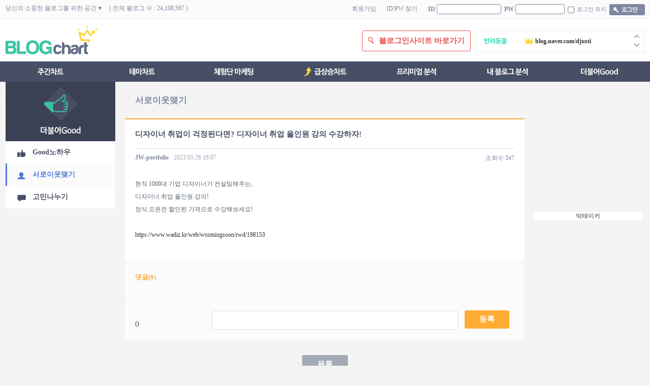

--- FILE ---
content_type: text/html; charset=UTF-8
request_url: https://www.blogchart.co.kr/comm/talk?bbs_sub=view&bbs_no=161940
body_size: 9468
content:
<!DOCTYPE html>
<html lang="ko">
    <head>
        <meta http-equiv="Content-Type" content="text/html; charset=utf-8">
<title>블로그차트 | 디자이너 취업이 걱정된다면? 디자이너 취업 올인원 강의 수강하자! - 서로이웃맺기</title>
<meta http-equiv="X-UA-Compatible" content="IE=edge">
<meta name="keywords" content="블로그차트, blogchart, 블로그순위, 블로그랭킹, 블로그, 블로그체험단, 체험단마케팅, 유효키워드, 네이버블로그, 다음블로그, 티스토리, 인플루언서마케팅, 검색광고, SEO, 검색엔진최적화, 블로그광고, 네이버상위노출, 키워드광고, 배너광고, 체험단모집, 체험단사이트, 파워블로거, 파워블로그">
<meta name="viewport" content="width=1300">
<meta name="msapplication-config" content="none">
<meta name="title" content="블로그차트 | 디자이너 취업이 걱정된다면? 디자이너 취업 올인원 강의 수강하자! - 서로이웃맺기" />
<meta name="description" content="블로그체험단, 파워블로거 순위, 블로그마켓, 블로그랭킹, 인플루언서마케팅, 검색엔진최적화, SEO, 인스타그램광고, 배너광고, 유효키워드 분석 사이트" />
<meta property="description" content="블로그체험단, 파워블로거 순위, 블로그마켓, 블로그랭킹, 인플루언서마케팅, 검색엔진최적화, SEO, 인스타그램광고, 배너광고, 유효키워드 분석 사이트" />
<meta property="og:type" content="website">
<meta property="og:title" content="블로그차트 | 디자이너 취업이 걱정된다면? 디자이너 취업 올인원 강의 수강하자! - 서로이웃맺기">
<meta property="og:url" content="https://www.blogchart.co.kr">
<meta property="og:image" content="//img.blogchart.co.kr/bc/ss2/img/def/logo.png">
<meta property="og:description" content="블로그체험단, 파워블로거 순위, 블로그마켓, 블로그랭킹, 인플루언서마케팅, 검색엔진최적화, SEO, 인스타그램광고, 배너광고, 유효키워드 분석 사이트">
<link type="text/css" rel="stylesheet" href="https://www.blogchart.co.kr/hcd/css/style.css?ver=1607935728" />
    <link rel='shortcut icon' type='image/x-icon' href='/favicon.ico?2' />
    <script type='text/javascript'>
        var _HCD_HOME_URL = 'https://www.blogchart.co.kr';
        var _HCD_MAIN_URL = 'https://www.blogchart.co.kr';
        var _HCD_IMG_URL = 'https://www.blogchart.co.kr/hcd/img';
        var _HCD_NVEDITOR_URL = 'https://www.blogchart.co.kr/tpl/ss2/nv_editor';
        var _HCD_THEME_IMG_URL = '//img.blogchart.co.kr/bc/ss2/img';
        var _HCD_IS_ADMIN = '';
        var _HCD_THEME_URL = 'https://www.blogchart.co.kr/tpl/ss2';
        var _HCD_IS_TABLET = '';
        var _HCD_IS_MOBILE = '';
    </script>
    <script type='text/javascript' src='https://www.blogchart.co.kr/hcd/js/hcd.js?ver=1637736857'></script>
    <script type='text/javascript' src='https://www.blogchart.co.kr/hcd/js/jquery.js?ver=1587708459'></script>
	<script type='text/javascript'>var $=jQuery;</script>
	<script async src='https://pagead2.googlesyndication.com/pagead/js/adsbygoogle.js?client=ca-pub-2587943257679195' crossorigin='anonymous'></script>

                <style type="text/css">
                div.sub_wrap > div.left_menu,
                div.sub_con > div.sub2_title_img,
                div.sub_con > div.sub_title_img {
                    display:none;
                }
                .sub_con {
                    margin-left:0;
                }
                </style>
                
        <meta property="og:type" content="website">
        <meta property="og:title" content="디자이너 취업이 걱정된다면? 디자이너 취업 올인원 강의 수강하자!">
        <meta property="og:url" content="https://www.blogchart.co.kr/comm/talk?bbs_sub=view&amp;bbs_no=161940">
        <meta property="og:description" content="현직 1000대 기업디자이너가 컨설팅해주는,디자이너 취업 올인원 강의!정식 오..">
        <meta property="og:image" content="https://www.blogchart.co.kr/tpl/ss2/img/def/logo.png">
<link href="//img.blogchart.co.kr/bc/ss2/css/style.css?ver=80" rel="stylesheet" type="text/css">
<link rel="alternate" hreflang="x-default" href="https://www.blogchart.co.kr/">
    </head>

    <body>
        <div id="gnb_top_set_W">
            <div id="gnb_top_set">
                <div style="float:left; color:#7e88a2; padding-top: 8px;">당신의 소중한 블로그를 위한 공간 ♥ &nbsp; &nbsp; ( 전체 블로그 수 : 24,108,567 )</div>
                <div class="gnb_login">
                    <script type="text/javascript">
                        function checkLoginFrm(frm) {
                            if (!frm.email.value) {
                                alert('이메일을 입력해 주세요.');
                                frm.email.focus();
                                return false;
                            }
                            if (!frm.passwd.value) {
                                alert('비밀번호를 입력해 주세요.');
                                frm.passwd.focus();
                                return false;
                            }
                            return true;
                        }
                    </script>
                                            <form name="login" method="post" action="https://www.blogchart.co.kr/user/do_login" onsubmit="return checkLoginFrm(this)" target="pro">
                            <ul class="login">
                                <li>
                                    <input type="image" src="//img.blogchart.co.kr/bc/ss2/img/def/main_login.gif" alt="login" tabindex="4" style='border:0px' />
                                </li>
                                <li class="gnb_login_ing">
                                    <input type="checkbox" name="login_ing" id="top_login_ing" tabindex="3" value="ok" alt="로그인 유지"/><label for="top_login_ing">로그인 유지</label>
                                </li>
                                <li>
                                    <span style="color:#7e88a2;">PW</span>
                                    <input class="gnb_login_B" type="password" name="passwd" tabindex="2" style='width:90px' />
                                </li>
                                <li>
                                    <span style="color:#7e88a2;">ID</span>
                                    <input class="gnb_login_B" type="text" name="email" tabindex="1" maxlength="200" style='width:120px' />
                                </li>
                            </ul>
                        </form>
                                    </div>
                                    <div class="gnb_top_set_menu" style='float:right;'>
                        <ul id="gnb_top_set_menu_w">
                            <li class="gnb_find_id"><a href="https://www.blogchart.co.kr/user/find_id" class="dark">ID/PW 찾기</a></li>
                            <li class="gnb_join"><a href="https://www.blogchart.co.kr/user/join" class="dark">회원가입</a></li>
                        </ul>
                    </div>
                                <div class='clear'></div>
                <iframe name='pro' id='pro' width=0 height=0 frameborder=0 onload='closeLoadingBar()'></iframe>            </div>
        </div>
        <!--TOP_SET_W-->
        <div id="gnb_menu_bar_W">														
            <div id="gnb_menu">
                <div id="gnb_menu_logo"><a href="https://www.blogchart.co.kr"><img src="//img.blogchart.co.kr/bc/ss2/img/def/logo.gif" alt="logo"/> </a></div>
                                <div style="position: relative;" class="family_site">
                    <div id="theme_rank_slide" style="position:absolute; top:0px"><div style="height:42px; line-height:40px"><img src="//img.blogchart.co.kr/bc/ss2/img/def/main_select8.gif"><a href="http://blog.naver.com/djusti" target="_blank"><b>blog.naver.com/djusti</b></a></div><div style="height:42px; line-height:40px"><img src="//img.blogchart.co.kr/bc/ss2/img/def/main_select1.gif"><a href="http://blog.naver.com/itexpert" target="_blank"><b>blog.naver.com/itexpert</b></a></div><div style="height:42px; line-height:40px"><img src="//img.blogchart.co.kr/bc/ss2/img/def/main_select4.gif"><a href="http://blog.naver.com/rdal89" target="_blank"><b>blog.naver.com/rdal89</b></a></div><div style="height:42px; line-height:40px"><img src="//img.blogchart.co.kr/bc/ss2/img/def/main_select6.gif"><a href="http://blog.naver.com/wlsgml850" target="_blank"><b>blog.naver.com/wlsgml850</b></a></div><div style="height:42px; line-height:40px"><img src="//img.blogchart.co.kr/bc/ss2/img/def/main_select2.gif"><a href="http://blog.naver.com/kuroinu92" target="_blank"><b>blog.naver.com/kuroinu92</b></a></div><div style="height:42px; line-height:40px"><img src="//img.blogchart.co.kr/bc/ss2/img/def/main_select7.gif"><a href="http://blog.naver.com/parangusl_" target="_blank"><b>blog.naver.com/parangusl_</b></a></div><div style="height:42px; line-height:40px"><img src="//img.blogchart.co.kr/bc/ss2/img/def/main_select10.gif"><a href="http://blog.naver.com/qhadldhaus98" target="_blank"><b>blog.naver.com/qhadldhaus98</b></a></div><div style="height:42px; line-height:40px"><img src="//img.blogchart.co.kr/bc/ss2/img/def/main_select3.gif"><a href="http://blog.naver.com/aimei96" target="_blank"><b>blog.naver.com/aimei96</b></a></div><div style="height:42px; line-height:40px"><img src="//img.blogchart.co.kr/bc/ss2/img/def/main_select5.gif"><a href="http://blog.naver.com/tkh456" target="_blank"><b>blog.naver.com/tkh456</b></a></div><div style="height:42px; line-height:40px"><img src="//img.blogchart.co.kr/bc/ss2/img/def/main_select9.gif"><a href="http://blog.naver.com/bb00dd" target="_blank"><b>blog.naver.com/bb00dd</b></a></div></div>
                    <div class="raking_btn">
                        <div><a id="slideRankUpBtn" href="#" onclick="mSlideRank.up(); return false;"><img src="//img.blogchart.co.kr/bc/ss2/img/def/select_up.gif"></a></div>
                        <div><a id="slideRankDnBtn" href="#" onclick="mSlideRank.dn(); return false;"><img src="//img.blogchart.co.kr/bc/ss2/img/def/select_down.gif"></a></div>
                    </div>
                </div>
                <script type='text/javascript'>
                    var mSlideRank = {
                        layer: document.getElementById('theme_rank_slide'),
                        upBtn: document.getElementById('slideRankUpBtn'),
                        downBtn: document.getElementById('slideRankDnBtn'),
                        scroll_length: 42,
                        moveStep: 0,
                        direction: 1,
                        sliding: function () {
                            var top = parseInt(mSlideRank.layer.style.top, 10);

                            top = top + (2 * mSlideRank.direction);
                            mSlideRank.moveStep += Math.abs(2 * mSlideRank.direction);
                            mSlideRank.layer.style.top = top + 'px';

                            if ((mSlideRank.scroll_length - mSlideRank.layer.offsetHeight) > parseInt(mSlideRank.layer.style.top, 10)) {
                                mSlideRank.layer.style.top = mSlideRank.scroll_length - mSlideRank.moveStep + 'px';
                            }

//                            if( (mSlideRank.scroll_length - mSlideRank.layer.offsetHeight) >= parseInt(mSlideRank.layer.style.top, 10) ){
//                                mSlideRank.downBtn.style.visibility = 'hidden';
//                            }
//                            else{
//                                mSlideRank.downBtn.style.visibility = 'visible';
//                            }
//                            
//                            if (parseInt(mSlideRank.layer.style.top, 10) < 1) {
//                                mSlideRank.upBtn.style.visibility = 'hidden';
//                            }
//                            else{
//                                mSlideRank.upBtn.style.visibility = 'visible';
//                            }

                            if (mSlideRank.moveStep < (mSlideRank.scroll_length))
                                setTimeout(function () {
                                    mSlideRank.sliding()
                                }, 10);
                            else
                                mSlideRank.moveStep = 0;
                        },
                        up: function () {
                            if (parseInt(mSlideRank.layer.style.top, 10) >= 0)
                                return;

                            if (mSlideRank.moveStep > 0)
                                return;
                            mSlideRank.direction = 1;
                            mSlideRank.moveStep = 0;
                            mSlideRank.sliding();
                        },
                        dn: function () {
                            if (mSlideRank.moveStep > 0)
                                return;
                            mSlideRank.direction = -1;
                            mSlideRank.moveStep = 0;
                            mSlideRank.sliding();
                        },
                        auto: function () {
                            mSlideRank.dn();
                            setTimeout(function () {
                                mSlideRank.auto()
                            }, 5000);
                        }
                    }
                    setTimeout(function () {
                        mSlideRank.auto()
                    }, 5000);
                </script>
                                    <div class="next_premium_but" style="margin: 8px -19px 0px 0px; float: right;">
                        <a href="https://insight.blogchart.co.kr">블로그인사이트 바로가기</a>
                    </div>
            </div>
        </div>

        <div id="gnb_menu_txt">
            <div class="menu_txt">
                <ul>
                    <li><a href="https://www.blogchart.co.kr/chart/week"><img src="//img.blogchart.co.kr/bc/ss2/img/def/menu1.jpg?v=2" onmouseover="this.src = '//img.blogchart.co.kr/bc/ss2/img/def/menu1_on.jpg?v=2'" onmouseout="this.src = '//img.blogchart.co.kr/bc/ss2/img/def/menu1.jpg?v=2'" alt="주간차트" /></a></li>
                    <li><a href="https://www.blogchart.co.kr/chart/theme"><img src="//img.blogchart.co.kr/bc/ss2/img/def/menu2.jpg?v=2" onmouseover="this.src = '//img.blogchart.co.kr/bc/ss2/img/def/menu2_on.jpg?v=2'" onmouseout="this.src = '//img.blogchart.co.kr/bc/ss2/img/def/menu2.jpg?v=2'" alt="테마차트" /></a></li>
                    <li><a href="https://www.blogchart.co.kr/event/ex" target="_blank"><img src="//img.blogchart.co.kr/bc/ss2/img/def/menu6.jpg?v=2" onmouseover="this.src = '//img.blogchart.co.kr/bc/ss2/img/def/menu6_on.jpg?v=2'" onmouseout="this.src = '//img.blogchart.co.kr/bc/ss2/img/def/menu6.jpg?v=2'" alt="블로그체험단" /></a></li>
                    <li><a href="https://insight.blogchart.co.kr/rise"><img src="//img.blogchart.co.kr/bc/ss2/img/def/menu3.jpg?v=2" onmouseover="this.src = '//img.blogchart.co.kr/bc/ss2/img/def/menu3_on.jpg?v=2'" onmouseout="this.src = '//img.blogchart.co.kr/bc/ss2/img/def/menu3.jpg?v=2'" alt="급등 & 상위노출 블로그 분석" /></a></li>
                    <li><a href="https://insight.blogchart.co.kr"><img src="//img.blogchart.co.kr/bc/ss2/img/def/menu4.jpg?v=2" onmouseover="this.src = '//img.blogchart.co.kr/bc/ss2/img/def/menu4_on.jpg?v=2'" onmouseout="this.src = '//img.blogchart.co.kr/bc/ss2/img/def/menu4.jpg?v=2'" alt="블로그 검색노출 분석" /></a></li>
                    <li><a href="https://www.blogchart.co.kr/user/mychart"><img src="//img.blogchart.co.kr/bc/ss2/img/def/menu5.jpg?v=2" onmouseover="this.src = '//img.blogchart.co.kr/bc/ss2/img/def/menu5_on.jpg?v=2'" onmouseout="this.src = '//img.blogchart.co.kr/bc/ss2/img/def/menu5.jpg?v=2'" alt="마이차트" /></a></li>
                    <li><a href="https://www.blogchart.co.kr/comm/how"><img src="//img.blogchart.co.kr/bc/ss2/img/def/menu7.jpg?v=2" onmouseover="this.src = '//img.blogchart.co.kr/bc/ss2/img/def/menu7_on.jpg?v=2'" onmouseout="this.src = '//img.blogchart.co.kr/bc/ss2/img/def/menu7.jpg?v=2'" alt="더불어Good" /></a></li>
                </ul>
            </div>
        </div>

        <!--HEADER_W--><div id="contents_W">
    <div class="contents_inline" style="display:inline-block;">

        <div class="left_side">
    <div id="side_menu">
        <p><img src="//img.blogchart.co.kr/bc/ss2/img/def/together_good.gif" alt="더불어Good"/></p>
        <ul>
            <li>
                <a class="m_icon_1 " href="https://www.blogchart.co.kr/comm/how">Good노하우</a>
                <ul class="sub_menu" style="display:none">
                    <li>
                        <a href="together_good_moong.html">- 뭉이언니</a>
                    </li>
                </ul>								
            </li>
            <li><a class="m_icon_2 on" href="https://www.blogchart.co.kr/comm/talk">서로이웃맺기</a></li>
            <li><a class="t_icon_5 " href="https://www.blogchart.co.kr/comm/gomin">고민나누기</a></li>
            <!--<li><a class="m_icon_3" href="together_groupbuy.html">공동구매 정보</a></li>-->
        </ul>	
    </div>
    </div><!--left_side-->
        <div class="contents">
            <script language="javascript">
function divClose(obj){
	obj.style.display="none";
}
function divShow(obj){
	obj.style.display="";

	var Top=document.body.scrollTop;
	var Left=document.body.scrollLeft;
	var Height=document.body.offsetHeight;
	var Width=document.body.offsetWidth;

	var t=(Height/2)-(obj.offsetHeight/2)+Top;
	var l=((Width/2)-(obj.offsetWidth)/2)+Left;

	obj.style.top=t-50;
	obj.style.left=l;
}
function view_img(src){
	var url = "/popup/preview.html?filename="+src;
	window.open(url,'view_img','left=0, top=0, width=1024,height=700,status=yes,scrollbars=yes,resizable=yes,toolbars=no');
}

</script>
<form name="acFrm" method="post" target="board_hidden">
<input type="hidden" name="page" value="1">
<input type="hidden" name="category" value="">
<input type="hidden" name="bbs_no" value="161940">
<input type="hidden" name="board" value="b_talk">
<div id="delete_div" style="display:none;position:absolute;left:0;top:0;z-index:10">
	<table cellspacing=1 cellpadding=5 width=300 bgcolor=#E0E0E0 border=0 ID="Table2" style="border:2 solid gray">
		<tr bgColor=#ffffff> 
			<td colspan="2" align="center" bgColor=#eeeeee>삭제하시려면 비밀번호를 입력해야 합니다.</td>
		</tr>
		<tr bgcolor=#ffffff> 
			<td bgColor=#F3F4F8>비밀번호</td>
			<td><input type="password" name="password" class="input"></td>
		</tr>
		<tr bgColor=#ffffff> 
			<td align="center" colspan="2">
				<input type="submit" value="삭제하기" class="input">
				<input type="button" value="창당기" class="input" onclick="divClose(delete_div)">
			</td>
		</tr>
	</table>
</div>
</form>
<p class="page_title">서로이웃맺기</p>
<style>
.posts_contents_box {width:100%; padding-top:24px;}
.posts_contents_box_01 {background-color:#fff; border-top:2px solid #ffac35; padding:20px; overflow:hidden;}
.posts_title {font-size:15px; font-weight:bold; color:#464e65; padding-bottom:18px; border-bottom:1px solid #dce0e9;}
.posts_text{padding-top:10px;}
.posts_text_01{overflow:hidden; padding-bottom:30px;}
.post_text_write {color:#7e88a2; font-weight:bold; float:left; padding-right:10px;}
.post_text_date {color:#a4a9b6; font-size:12px; float:left;}
.post_text_lookup {color:#7e88a2; float:right;}
.posts_text_02{clear:both;}
.posts_text_03 {float:right;}
.posts_text_03 p {float:left; padding-left:3px;}
.posts_text_03_bar {padding:4px 6px 0 6px !important;}
.posts_text_03_warning{padding:4px 0 !important;}
.posts_text_03_warning img{padding-right:4px;}

.posts_contents_box_02 {background-color:#fbfbfb; padding:20px; margin-top:2px;}
.posts_reply {font-size:13px; font-weight:bold; color:#ffac35;}
.posts_contents_box_02 table{text-align:left; width:100%; line-height:18px;}
.posts_reply_text td, .posts_reply_text th{padding:10px 0;}
.posts_reply_text th{width:20%;}
.posts_reply_text.002 {border-bottom: 1px solid #dce0e9;}
.reply_001 {padding-left:7px;}
.reply_002 {vertical-align:top; padding-right:10px;}
.posts_reply_text span{color:#a4a9b6;}
.reply_warning {color:#a4a9b6 !important; padding-left:20px;}

.posts_contents_box_03 {background-color:#fbfbfb; padding:20px; margin-top:2px; overflow:hidden;}
.posts_contents_box_03 textarea {width:643px; height:31px; border:1px solid #dce0e9; resize:none; float:left;}
.posts_contents_box_03 a {display:block; width:88px; height:36px; border-radius:3px; background-color:#ffac35; color:#fff; text-align:center; line-height:35px; font-size:15px; font-weight:bold; margin-left:10px; float:left;}
</style>
<div class="posts_contents_box">
    <div class="posts_contents_box_01">
        <p class="posts_title" >
        디자이너 취업이 걱정된다면? 디자이너 취업 올인원 강의 수강하자!</p>
        <div class="posts_text">
            <div class="posts_text_01">
    <p class="post_text_write">JW-portfolio</p>
    <p class="post_text_date"><span>2023.05.26</span> <span>16:07</span></p>
    <p class="post_text_lookup">조회수 <span>347</span></p>
</div>
            <div class="posts_text_02 content_view">
                <p><p><span style="font-family: &quot;맑은 고딕&quot;, &quot;Malgun Gothic&quot;, dotum;">현직 1000대 기</span><span style="font-family: &quot;맑은 고딕&quot;, &quot;Malgun Gothic&quot;, dotum;">업&nbsp;</span><span style="font-family: &quot;맑은 고딕&quot;, &quot;Malgun Gothic&quot;, dotum;">디자이너가 컨설팅해주는,</span></p><p style="font-family: &quot;맑은 고딕&quot;, &quot;Malgun Gothic&quot;, dotum;">디자이너 취업 올인원 강의!</p><p><span style="font-family: &quot;맑은 고딕&quot;, &quot;Malgun Gothic&quot;, dotum;">정식 오픈전 할인된 가격으로 수강해보세요!</span>&nbsp;</p><p><span style="font-family: &quot;맑은 고딕&quot;, &quot;Malgun Gothic&quot;, dotum;">&nbsp;</span></p><p><span style="font-family: &quot;맑은 고딕&quot;, &quot;Malgun Gothic&quot;, dotum;"><a target="_blank" href="https://www.wadiz.kr/web/wcomingsoon/rwd/198153" >https://www.wadiz.kr/web/wcomingsoon/rwd/198153</a>&nbsp;</span></p></p>
            </div>
            <div class="posts_text_03">
                            </div>
        </div>        
    </div>
    <script type="text/javascript">
    function del_memo_go(s) {
        if (confirm("댓글을 삭제하시겠습니까?")) {
            jQuery.ajax({
                url: "/board/reply_del?time=" + (new Date()).getTime(),
                type: "POST",
                data: '&no=' + s,
                processData: false,
                error: function (request, status, error) {
                },
                success: function (response, status, request) {
                },
                complete: function () {
                    reply_list_by_action();
                }
            });
        }
    }
    function reply_memo_go(index, obj) {
        var rfrm = document.getElementById('reply_frm');
        var div = document.createElement('DIV');
        
        if(obj.parentNode.getElementsByTagName('form').length > 0) return;
        
        div.className="general_post_contents_box03";
        div.style.width = 'auto';
        div.innerHTML = rfrm.innerHTML;
        obj.parentNode.appendChild(div);

        var frm = div.getElementsByTagName('form')[0];
        frm.reply_no.value = index;
        frm.content.focus();
    }
    function reply_list() {
        jQuery.ajax({
            url: "/board/reply_list?bbs_no=161940&time=" + (new Date()).getTime(),
            type: "GET",
            processData: false,
            error: function (request, status, error) {
            },
            success: function (response, status, request) {
                document.getElementById('comment_list').innerHTML = response;
                document.getElementById('reply_cnt').innerHTML = jQuery('.posts_reply_text').length;
            },
            complete: function () {
            }
        });
    }
    function reply_list_by_action() {
        reply_list();
        document.replyFrm.reset();
    }
</script>
<div class="posts_contents_box_02">
    <p class="posts_reply">댓글(<span id='reply_cnt'>0</span>)</p>
    <div style="padding-top:15px">
        <table>
            <tbody id="comment_list">
                <script type='text/javascript'>
                    reply_list();
                </script>
            <tbody>
        </table>
    </div>
</div>

<div id='reply_frm' class="general_post_contents_box03" style='display:none; width:auto'>
    <form method="post" action="https://www.blogchart.co.kr/board/reply_add" target="board_hidden">
    <input type="hidden" name="bbs_no" value="161940" />
    <input type="hidden" name="reply_no" />
    <input type="hidden" name="board" value="b_talk" />
    <textarea name="content" class="reply_write review_text" style="width:64%;"></textarea>
    <input type="button" onclick="this.form.submit();" class="review_UL" value="등록" style="border:0px">
    </form>
</div>

<div class="general_post_contents_box03" style="width:auto;">
    <form name="replyFrm" method="post" action="https://www.blogchart.co.kr/board/reply_add" target="board_hidden">
    <input type="hidden" name="bbs_no" value="161940" />
    <input type="hidden" name="board" value="b_talk" />
    
    <p class="review_ID"><br />()</p>
    <textarea name="content" class="reply_write review_text" style="width:64%;"></textarea>
    <a href="#" onclick="document.replyFrm.submit(); return false;" class="review_UL">등록</a>

    </form>    
</div>    <div class="post_button">
                        <a href='https://www.blogchart.co.kr/comm/talk?bbs_sub=list&page=1' class='post_button_golist writing_but'>목록</a>     </div>
</div><iframe name='board_hidden' id='board_hidden' width=0 height=0 frameborder=0 onload='closeLoadingBar()'></iframe><table class="board_table">
    <colgroup>
        <col width="90%"/>
        <col width="10%"/>
    </colgroup>
            <tr class="info_impact_box">
            <td>
                <img src="//img.blogchart.co.kr/bc/ss2/img/def/infomaition_icon.gif">                
                <span class="info_color"><b><a href="https://www.blogchart.co.kr/comm/talk?bbs_sub=view&page=1&bbs_no=98589" style="">[공지]게시물 도배 시 탈퇴처리</a></b></span>
                <br/>
                <span>
                    블로그차트.&nbsp; | &nbsp;
                                            <nobr>2018.12.05 09:20</nobr>                        <span style="padding-left:30px;">조회수 10,275</span>
                                    </span>
            </td>
            <td>
                                <p class="bubble_num bubble_yell">24</p>
                            </td>
        </tr>        
                <tr>
            <td>
                                
                <span><a href="https://www.blogchart.co.kr/comm/talk?bbs_sub=view&page=1&bbs_no=171447" style="">일상 블로거 Lexington, 서로이웃 소통해요 :)</a></span>
                <br/>
                <span>
                    Lexington&nbsp; | &nbsp;
                                            <nobr>2026.01.20 20:01</nobr>                        <span style="padding-left:30px;">조회수 19</span>
                                    </span>
            </td>
            <td>
                            </td>
        </tr>        
                <tr>
            <td>
                                
                <span><a href="https://www.blogchart.co.kr/comm/talk?bbs_sub=view&page=1&bbs_no=171446" style="">서이추 무조건 수락 해요 ^^!!</a></span>
                <br/>
                <span>
                    kei0814&nbsp; | &nbsp;
                                            <nobr>2026.01.20 20:00</nobr>                        <span style="padding-left:30px;">조회수 17</span>
                                    </span>
            </td>
            <td>
                            </td>
        </tr>        
                <tr>
            <td>
                                
                <span><a href="https://www.blogchart.co.kr/comm/talk?bbs_sub=view&page=1&bbs_no=171445" style="">서이츄 대환영 매일매일 하실분만☺️</a></span>
                <br/>
                <span>
                    쏘로그1&nbsp; | &nbsp;
                                            <nobr>2026.01.20 19:21</nobr>                        <span style="padding-left:30px;">조회수 24</span>
                                    </span>
            </td>
            <td>
                            </td>
        </tr>        
                <tr>
            <td>
                                
                <span><a href="https://www.blogchart.co.kr/comm/talk?bbs_sub=view&page=1&bbs_no=171444" style="">여행 블로그에요 서로이웃해요^^</a></span>
                <br/>
                <span>
                    먹고먹고자&nbsp; | &nbsp;
                                            <nobr>2026.01.20 17:14</nobr>                        <span style="padding-left:30px;">조회수 23</span>
                                    </span>
            </td>
            <td>
                            </td>
        </tr>        
                <tr>
            <td>
                                
                <span><a href="https://www.blogchart.co.kr/comm/talk?bbs_sub=view&page=1&bbs_no=171442" style="">❤️서이추 대환영 58,000% 답방 공감❤️</a></span>
                <br/>
                <span>
                    수수게임정보&nbsp; | &nbsp;
                                            <nobr>2026.01.20 16:02</nobr>                        <span style="padding-left:30px;">조회수 27</span>
                                    </span>
            </td>
            <td>
                            </td>
        </tr>        
                <tr>
            <td>
                                
                <span><a href="https://www.blogchart.co.kr/comm/talk?bbs_sub=view&page=1&bbs_no=171441" style="">서이추 가실분!! 하루에 한번 무조건 답방 갑니다용!</a></span>
                <br/>
                <span>
                    쏘로그1&nbsp; | &nbsp;
                                            <nobr>2026.01.20 15:36</nobr>                        <span style="padding-left:30px;">조회수 20</span>
                                    </span>
            </td>
            <td>
                            </td>
        </tr>        
                <tr>
            <td>
                                
                <span><a href="https://www.blogchart.co.kr/comm/talk?bbs_sub=view&page=1&bbs_no=171440" style="">♥♥♥서이추 환영!! 답방,공감,댓글 모두 갑니다!! ♥♥♥</a></span>
                <br/>
                <span>
                    lillil&nbsp; | &nbsp;
                                            <nobr>2026.01.20 14:30</nobr>                        <span style="padding-left:30px;">조회수 48</span>
                                    </span>
            </td>
            <td>
                            </td>
        </tr>        
                <tr>
            <td>
                                
                <span><a href="https://www.blogchart.co.kr/comm/talk?bbs_sub=view&page=1&bbs_no=171439" style="">하트 많이 눌러드릴게요????좋은하루되세요.^^</a></span>
                <br/>
                <span>
                    슈슈슈크림&nbsp; | &nbsp;
                                            <nobr>2026.01.20 13:40</nobr>                        <span style="padding-left:30px;">조회수 18</span>
                                    </span>
            </td>
            <td>
                            </td>
        </tr>        
                <tr>
            <td>
                                
                <span><a href="https://www.blogchart.co.kr/comm/talk?bbs_sub=view&page=1&bbs_no=171438" style="">❤️소통하실 이웃님들 애타게 찾습니닷~ ♡(ू•ᴗ•ू❁)❤️</a></span>
                <br/>
                <span>
                    탑마케터&nbsp; | &nbsp;
                                            <nobr>2026.01.20 13:20</nobr>                        <span style="padding-left:30px;">조회수 32</span>
                                    </span>
            </td>
            <td>
                            </td>
        </tr>        
                <tr>
            <td>
                                
                <span><a href="https://www.blogchart.co.kr/comm/talk?bbs_sub=view&page=1&bbs_no=171437" style="">❤️서이추 대환영!! 답방, 애드, 공감❤️</a></span>
                <br/>
                <span>
                    정리관심 이후 정리&nbsp; | &nbsp;
                                            <nobr>2026.01.20 10:46</nobr>                        <span style="padding-left:30px;">조회수 22</span>
                                    </span>
            </td>
            <td>
                                <p class="bubble_num bubble_yell">1</p>
                            </td>
        </tr>        
                <tr>
            <td>
                                
                <span><a href="https://www.blogchart.co.kr/comm/talk?bbs_sub=view&page=1&bbs_no=171436" style="">❤️서이추 대환영!! 답방, 애드, 공감❤️</a></span>
                <br/>
                <span>
                    물곰불곰이&nbsp; | &nbsp;
                                            <nobr>2026.01.20 09:17</nobr>                        <span style="padding-left:30px;">조회수 19</span>
                                    </span>
            </td>
            <td>
                            </td>
        </tr>        
                <tr>
            <td>
                                
                <span><a href="https://www.blogchart.co.kr/comm/talk?bbs_sub=view&page=1&bbs_no=171435" style="">서이추 무조건 수락해요^^!!</a></span>
                <br/>
                <span>
                    kei0814&nbsp; | &nbsp;
                                            <nobr>2026.01.19 20:31</nobr>                        <span style="padding-left:30px;">조회수 25</span>
                                    </span>
            </td>
            <td>
                            </td>
        </tr>        
                <tr>
            <td>
                                
                <span><a href="https://www.blogchart.co.kr/comm/talk?bbs_sub=view&page=1&bbs_no=171434" style="">서이추대환영 바로답방가요</a></span>
                <br/>
                <span>
                    진브로브로&nbsp; | &nbsp;
                                            <nobr>2026.01.19 17:49</nobr>                        <span style="padding-left:30px;">조회수 29</span>
                                    </span>
            </td>
            <td>
                            </td>
        </tr>        
                <tr>
            <td>
                                
                <span><a href="https://www.blogchart.co.kr/comm/talk?bbs_sub=view&page=1&bbs_no=171433" style="">스포츠 블로거 입니다 서이추 환영해요:)</a></span>
                <br/>
                <span>
                    구리다12&nbsp; | &nbsp;
                                            <nobr>2026.01.19 16:25</nobr>                        <span style="padding-left:30px;">조회수 26</span>
                                    </span>
            </td>
            <td>
                            </td>
        </tr>        
        </table><div class="paging_tbox">
    <form name="bbs_search" method="get" action="https://www.blogchart.co.kr/comm/talk">
        <input type="hidden" name="page" />
        <input type="hidden" name="area1" value="" />
        <input type="hidden" name="area2" value="" />
        <input type="hidden" name="category" value="" />
        <input type="hidden" name="a1_item" value="" />
        <input type="hidden" name="a2_item" value="" />
        <input type="hidden" name="a3_item" value="" />

        
        <select name="key">
                            <option value="subject" >제 목</option>
                            <option value="content" >내 용</option>
                            <option value="name" >글쓴이</option>
                    </select>
        <input type="text" name='word' class="paging_txt" value="">
        <input type="image" src="//img.blogchart.co.kr/bc/ss2/img/def/board_search_btn.gif" alt="검색"/>
        </form>
</div>
<script type='text/javascript'>
    function setItem(key, val) {
        var frm = document.bbs_search;
        frm[key].value = val;
    }
    function goPage(page) {
        var frm = document.bbs_search;
        frm.page.value =  + page;
        frm.submit();
    }
</script>    
        <div class="paging"><span class='pagin_on hand' onclick='goPage(1);'><a>1</a></span><span class='hand' onclick='goPage(2);'>2</span><span class='hand' onclick='goPage(3);'>3</span><span class='hand' onclick='goPage(4);'>4</span><span class='hand' onclick='goPage(5);'>5</span><span class='hand' onclick='goPage(6);'>6</span><span class='hand' onclick='goPage(7);'>7</span><span class='paging_next_btn hand' onclick='goPage(2);' class='hand'><img src='//img.blogchart.co.kr/bc/ss2/img/def/paing_right.gif' alt='다음으로'/></span>
    </div>        </div><!--contents-->

        <div id="sideBanner">
<div class="S_banner_01"><!-- 인사이트 서브배너 -->
<ins class="adsbygoogle"
     style="display:inline-block;width:220px;height:220px"
     data-ad-client="ca-pub-2587943257679195"
     data-ad-slot="4357338136"></ins>
<script>
     (adsbygoogle = window.adsbygoogle || []).push({});
</script></div><div class="S_banner_01"></div>	<div class="S_banner_01" style="text-align: center;background: #fff;">
		<a href="https://bigtaker.com/" title="빅테이커" target="_blank">빅테이커</a>
	</div>
    <div class="S_banner_01">
        <div id="fb-root"></div>
        <script>(function(d, s, id) {
                var js, fjs = d.getElementsByTagName(s)[0];
                if (d.getElementById(id))
                    return;
                js = d.createElement(s);
                js.id = id;
                js.src = "//connect.facebook.net/ko_KR/sdk.js#xfbml=1&appId=804179402930189&version=v2.0";
                fjs.parentNode.insertBefore(js, fjs);
            }(document, 'script', 'facebook-jssdk'));</script>
        <div class="fb-like-box" data-href="https://www.facebook.com/blogchart" data-width="220px" data-height="305px" data-colorscheme="light" data-show-faces="true" data-header="false" data-stream="false" data-show-border="false" style='background-color:#fff'></div>
            </div>
    </div>
    </div>
    <!--BANNER-->
    <div class='clear'></div>    
</div>
<div id="footer_wrap">
    <div id="footer">
        <div class="f_logo"><img src="//img.blogchart.co.kr/bc/ss2/img/def/footer_logo.gif"></div>
        <!--<ul class="f_txt">

        </ul>-->
        <div class="footer_infor01">
            <img src="//img.blogchart.co.kr/bc/ss2/img/def/footer_logo_s.gif?v=1" alt="블로그차트 로고"><br>
            (주)아임굿<br>
            대표이사 : 임현순<br>
            서울시 구로구 디지털로31길 38-9 에이스테크노타워1차 406<br>
            통신판매신고 : 제2013-서울구로-0197호<br>
            사업자등록번호 : 113-86-63659<br>
            <font color="lightblue">특허 : 제 10-1516635호<br>블로그순위 선정 및 마케팅 정보 제공방법</font><br>
        </div>
        <div class="footer_infor02">
            <p class="footer_infor_title">PAGE LINK</p>
            <a href="https://iamgood.co.kr/" target="_blank" class="dark" title='아임굿 회사소개'>회사소개</a><br>
            <a href="https://www.bigkeyword.com/" class="dark">검색키워드 추출 및 분석</a><br>
            <a href="https://sevenlink.io/" class="dark" alt="Blockchain development">Blockchain development</a><br>
            <a href="https://www.blogchart.co.kr/customer/notice?bbs_sub=view&bbs_no=70316" class="dark">API 서비스</a><br>
            <a href="https://www.blogchart.co.kr/customer/notice" class="dark">공지사항</a><br>
            <a href="https://www.blogchart.co.kr/info/service" target="_blank" class="dark">홈페이지 이용약관</a><br>
            <a href="https://www.blogchart.co.kr/info/privacy" target="_blank" class="dark">개인정보 처리방침</a>
        </div>
        <div class="footer_infor03">
            <p class="footer_infor_title">CONTACT US</p>
            <a href="http://www.iamgood.co.kr/location-partnership" target="_blank" class="dark">제휴 문의</a><br>
            이 메 일&nbsp; : <a href="mailto:blogchart@imgood.co.kr" class="dark">blogchart@imgood.co.kr</a><br>
            유료서비스 이용문의 : 070-4659-2864
        </div>
        <div class="clear"></div>
    </div>
</div>
<script>
  (function(i,s,o,g,r,a,m){i['GoogleAnalyticsObject']=r;i[r]=i[r]||function(){
  (i[r].q=i[r].q||[]).push(arguments)},i[r].l=1*new Date();a=s.createElement(o),
  m=s.getElementsByTagName(o)[0];a.async=1;a.src=g;m.parentNode.insertBefore(a,m)
  })(window,document,'script','//www.google-analytics.com/analytics.js','ga');

  ga('create', 'UA-53019464-1', 'auto');
  ga('require', 'displayfeatures');
  ga('require', 'linkid', 'linkid.js');
  ga('send', 'pageview');
</script>

<script type="text/javascript">
/* <![CDATA[ */
var google_conversion_id = 991538360;
var google_conversion_label = "HWPpCNC__wQQuNnm2AM";
var google_custom_params = window.google_tag_params;
var google_remarketing_only = true;
/* ]]> */
</script>
<script type="text/javascript" src="//www.googleadservices.com/pagead/conversion.js"></script>
<noscript>
<div style="display:inline;">
<img height="1" width="1" style="border-style:none;" alt="" src="//googleads.g.doubleclick.net/pagead/viewthroughconversion/991538360/?value=1.00&amp;label=HWPpCNC__wQQuNnm2AM&amp;guid=ON&amp;script=0"/>
</div>
</noscript>
</body>
</html>

--- FILE ---
content_type: text/html; charset=utf-8
request_url: https://www.google.com/recaptcha/api2/aframe
body_size: 268
content:
<!DOCTYPE HTML><html><head><meta http-equiv="content-type" content="text/html; charset=UTF-8"></head><body><script nonce="aq-NxfM06PmmwND0rGjy4A">/** Anti-fraud and anti-abuse applications only. See google.com/recaptcha */ try{var clients={'sodar':'https://pagead2.googlesyndication.com/pagead/sodar?'};window.addEventListener("message",function(a){try{if(a.source===window.parent){var b=JSON.parse(a.data);var c=clients[b['id']];if(c){var d=document.createElement('img');d.src=c+b['params']+'&rc='+(localStorage.getItem("rc::a")?sessionStorage.getItem("rc::b"):"");window.document.body.appendChild(d);sessionStorage.setItem("rc::e",parseInt(sessionStorage.getItem("rc::e")||0)+1);localStorage.setItem("rc::h",'1768953952761');}}}catch(b){}});window.parent.postMessage("_grecaptcha_ready", "*");}catch(b){}</script></body></html>

--- FILE ---
content_type: text/css
request_url: https://www.blogchart.co.kr/hcd/css/style.css?ver=1607935728
body_size: 1027
content:
@charset "utf-8";

.hand{cursor:pointer}
.no_select {
  -webkit-user-select: none;  /* Chrome all / Safari all */
  -moz-user-select: none;     /* Firefox all */
  -ms-user-select: none;      /* IE 10+ */

  /* No support for these yet, use at own risk */
  -o-user-select: none;
  user-select: none;          
}
.bannerArrowBtn{ position:relative; top:123px;font-size:50px;color:#FFA54E; }

.left {float: left}
.right {float: right}

.mobile_close{ display: inherit !important; }
.mobile_open{ display: none !important; }

@media (max-width: 1024px) {
    .mobile_close{ display: none !important; }
    .mobile_open{ display: inherit !important; }
}

.Category_list_table td.week_list {text-align:left; padding-left:15px}
.week_list.ct_icon01 a {background-image: url('//img.blogchart.co.kr/bc/ss2/img/def/week_icon_01_off.png'); background-repeat: no-repeat; background-position:center left; padding:1px 0 1px 20px;}
.week_list.ct_icon93 a {background-image: url('//img.blogchart.co.kr/bc/ss2/img/def/week_icon_02_off.png'); background-repeat: no-repeat; background-position:center left; padding:1px 0 1px 20px;}
.week_list.ct_icon95 a {background-image: url('//img.blogchart.co.kr/bc/ss2/img/def/week_icon_03_off.png'); background-repeat: no-repeat; background-position:center left; padding:1px 0 1px 20px;}
.week_list.ct_icon48 a {background-image: url('//img.blogchart.co.kr/bc/ss2/img/def/week_icon_04_off.png'); background-repeat: no-repeat; background-position:center left; padding:1px 0 1px 20px;}
.week_list.ct_icon36 a {background-image: url('//img.blogchart.co.kr/bc/ss2/img/def/week_icon_05_off.png'); background-repeat: no-repeat; background-position:center left; padding:1px 0 1px 20px;}
.week_list.ct_icon24 a {background-image: url('//img.blogchart.co.kr/bc/ss2/img/def/week_icon_06_off.png'); background-repeat: no-repeat; background-position:center left; padding:1px 0 1px 20px;}
.week_list.ct_icon78 a {background-image: url('//img.blogchart.co.kr/bc/ss2/img/def/week_icon_07_off.png'); background-repeat: no-repeat; background-position:center left; padding:1px 0 1px 20px;}
.week_list.ct_icon101 a {background-image: url('//img.blogchart.co.kr/bc/ss2/img/def/week_icon_08_off.png'); background-repeat: no-repeat; background-position:center left; padding:1px 0 1px 20px;}
.week_list.ct_icon69 a {background-image: url('//img.blogchart.co.kr/bc/ss2/img/def/week_icon_09_off.png'); background-repeat: no-repeat; background-position:center left; padding:1px 0 1px 20px;}
.week_list.ct_icon96 a {background-image: url('//img.blogchart.co.kr/bc/ss2/img/def/week_icon_10_off.png'); background-repeat: no-repeat; background-position:center left; padding:1px 0 1px 20px;}
.week_list.ct_icon53 a {background-image: url('//img.blogchart.co.kr/bc/ss2/img/def/week_icon_11_off.png'); background-repeat: no-repeat; background-position:center left; padding:1px 0 1px 20px;}
.week_list.ct_icon30 a {background-image: url('//img.blogchart.co.kr/bc/ss2/img/def/week_icon_12_off.png'); background-repeat: no-repeat; background-position:center left; padding:1px 0 1px 20px;}
.week_list.ct_icon85 a {background-image: url('//img.blogchart.co.kr/bc/ss2/img/def/week_icon_13_off.png'); background-repeat: no-repeat; background-position:center left; padding:1px 0 1px 20px;}
.week_list.ct_icon33 a {background-image: url('//img.blogchart.co.kr/bc/ss2/img/def/week_icon_14_off.png'); background-repeat: no-repeat; background-position:center left; padding:1px 0 1px 20px;}
.week_list.ct_icon34 a {background-image: url('//img.blogchart.co.kr/bc/ss2/img/def/week_icon_15_off.png'); background-repeat: no-repeat; background-position:center left; padding:1px 0 1px 20px;}
.week_list.ct_icon92 a {background-image: url('//img.blogchart.co.kr/bc/ss2/img/def/week_icon_16_off.png'); background-repeat: no-repeat; background-position:center left; padding:1px 0 1px 20px;}
.week_list.ct_icon58 a {background-image: url('//img.blogchart.co.kr/bc/ss2/img/def/week_icon_17_off.png'); background-repeat: no-repeat; background-position:center left; padding:1px 0 1px 20px;}
.week_list.ct_icon73 a {background-image: url('//img.blogchart.co.kr/bc/ss2/img/def/week_icon_18_off.png'); background-repeat: no-repeat; background-position:center left; padding:1px 0 1px 20px;}
.week_list.ct_icon46 a {background-image: url('//img.blogchart.co.kr/bc/ss2/img/def/week_icon_19_off.png'); background-repeat: no-repeat; background-position:center left; padding:1px 0 1px 20px;}
.week_list.ct_icon98 a {background-image: url('//img.blogchart.co.kr/bc/ss2/img/def/week_icon_20_off.png'); background-repeat: no-repeat; background-position:center left; padding:1px 0 1px 20px;}
.week_list.ct_icon41 a {background-image: url('//img.blogchart.co.kr/bc/ss2/img/def/week_icon_21_off.png'); background-repeat: no-repeat; background-position:center left; padding:1px 0 1px 20px;}
.week_list.ct_icon52 a {background-image: url('//img.blogchart.co.kr/bc/ss2/img/def/week_icon_22_off.png'); background-repeat: no-repeat; background-position:center left; padding:1px 0 1px 20px;}
.week_list.ct_icon62 a {background-image: url('//img.blogchart.co.kr/bc/ss2/img/def/week_icon_23_off.png'); background-repeat: no-repeat; background-position:center left; padding:1px 0 1px 20px;}
.week_list.ct_icon94 a {background-image: url('//img.blogchart.co.kr/bc/ss2/img/def/week_icon_24_off.png'); background-repeat: no-repeat; background-position:center left; padding:1px 0 1px 20px;}
.week_list.ct_icon81 a {background-image: url('//img.blogchart.co.kr/bc/ss2/img/def/week_icon_25_off.png'); background-repeat: no-repeat; background-position:center left; padding:1px 0 1px 20px;}
.week_list.ct_icon91 a {background-image: url('//img.blogchart.co.kr/bc/ss2/img/def/week_icon_26_off.png'); background-repeat: no-repeat; background-position:center left; padding:1px 0 1px 20px;}
.week_list.ct_icon43 a {background-image: url('//img.blogchart.co.kr/bc/ss2/img/def/week_icon_27_off.png'); background-repeat: no-repeat; background-position:center left; padding:1px 0 1px 20px;}
.week_list.ct_icon26 a {background-image: url('//img.blogchart.co.kr/bc/ss2/img/def/week_icon_28_off.png'); background-repeat: no-repeat; background-position:center left; padding:1px 0 1px 20px;}
.week_list.ct_icon97 a {background-image: url('//img.blogchart.co.kr/bc/ss2/img/def/week_icon_29_off.png'); background-repeat: no-repeat; background-position:center left; padding:1px 0 1px 20px;}
.week_list.ct_icon29 a {background-image: url('//img.blogchart.co.kr/bc/ss2/img/def/week_icon_30_off.png'); background-repeat: no-repeat; background-position:center left; padding:1px 0 1px 20px;}
.week_list.ct_icon23 a {background-image: url('//img.blogchart.co.kr/bc/ss2/img/def/week_icon_31_off.png'); background-repeat: no-repeat; background-position:center left; padding:1px 0 1px 20px;}
.week_list.ct_icon40 a {background-image: url('//img.blogchart.co.kr/bc/ss2/img/def/week_icon_32_off.png'); background-repeat: no-repeat; background-position:center left; padding:1px 0 1px 20px;}
.week_list.ct_icon01 a:hover ,.week_list.ct_icon01.on a {background-image: url('//img.blogchart.co.kr/bc/ss2/img/def/week_icon_01_on.png'); }
.week_list.ct_icon93 a:hover ,.week_list.ct_icon93.on a {background-image: url('//img.blogchart.co.kr/bc/ss2/img/def/week_icon_02_on.png'); }
.week_list.ct_icon95 a:hover ,.week_list.ct_icon95.on a {background-image: url('//img.blogchart.co.kr/bc/ss2/img/def/week_icon_03_on.png'); }
.week_list.ct_icon48 a:hover ,.week_list.ct_icon48.on a {background-image: url('//img.blogchart.co.kr/bc/ss2/img/def/week_icon_04_on.png'); }
.week_list.ct_icon36 a:hover ,.week_list.ct_icon36.on a {background-image: url('//img.blogchart.co.kr/bc/ss2/img/def/week_icon_05_on.png'); }
.week_list.ct_icon24 a:hover ,.week_list.ct_icon24.on a {background-image: url('//img.blogchart.co.kr/bc/ss2/img/def/week_icon_06_on.png'); }
.week_list.ct_icon78 a:hover ,.week_list.ct_icon78.on a {background-image: url('//img.blogchart.co.kr/bc/ss2/img/def/week_icon_07_on.png'); }
.week_list.ct_icon101 a:hover,.week_list.ct_icon101.on a {background-image: url('//img.blogchart.co.kr/bc/ss2/img/def/week_icon_08_on.png'); }
.week_list.ct_icon69 a:hover ,.week_list.ct_icon69.on a {background-image: url('//img.blogchart.co.kr/bc/ss2/img/def/week_icon_09_on.png'); }
.week_list.ct_icon96 a:hover ,.week_list.ct_icon96.on a {background-image: url('//img.blogchart.co.kr/bc/ss2/img/def/week_icon_10_on.png'); }
.week_list.ct_icon53 a:hover ,.week_list.ct_icon53.on a {background-image: url('//img.blogchart.co.kr/bc/ss2/img/def/week_icon_11_on.png'); }
.week_list.ct_icon30 a:hover ,.week_list.ct_icon30.on a {background-image: url('//img.blogchart.co.kr/bc/ss2/img/def/week_icon_12_on.png'); }
.week_list.ct_icon85 a:hover ,.week_list.ct_icon85.on a {background-image: url('//img.blogchart.co.kr/bc/ss2/img/def/week_icon_13_on.png'); }
.week_list.ct_icon33 a:hover ,.week_list.ct_icon33.on a {background-image: url('//img.blogchart.co.kr/bc/ss2/img/def/week_icon_14_on.png'); }
.week_list.ct_icon34 a:hover ,.week_list.ct_icon34.on a {background-image: url('//img.blogchart.co.kr/bc/ss2/img/def/week_icon_15_on.png'); }
.week_list.ct_icon92 a:hover ,.week_list.ct_icon92.on a {background-image: url('//img.blogchart.co.kr/bc/ss2/img/def/week_icon_16_on.png'); }
.week_list.ct_icon58 a:hover ,.week_list.ct_icon58.on a {background-image: url('//img.blogchart.co.kr/bc/ss2/img/def/week_icon_17_on.png'); }
.week_list.ct_icon73 a:hover ,.week_list.ct_icon73.on a {background-image: url('//img.blogchart.co.kr/bc/ss2/img/def/week_icon_18_on.png'); }
.week_list.ct_icon46 a:hover ,.week_list.ct_icon46.on a {background-image: url('//img.blogchart.co.kr/bc/ss2/img/def/week_icon_19_on.png'); }
.week_list.ct_icon98 a:hover ,.week_list.ct_icon98.on a {background-image: url('//img.blogchart.co.kr/bc/ss2/img/def/week_icon_20_on.png'); }
.week_list.ct_icon41 a:hover ,.week_list.ct_icon41.on a {background-image: url('//img.blogchart.co.kr/bc/ss2/img/def/week_icon_21_on.png'); }
.week_list.ct_icon52 a:hover ,.week_list.ct_icon52.on a {background-image: url('//img.blogchart.co.kr/bc/ss2/img/def/week_icon_22_on.png'); }
.week_list.ct_icon62 a:hover ,.week_list.ct_icon62.on a {background-image: url('//img.blogchart.co.kr/bc/ss2/img/def/week_icon_23_on.png'); }
.week_list.ct_icon94 a:hover ,.week_list.ct_icon94.on a {background-image: url('//img.blogchart.co.kr/bc/ss2/img/def/week_icon_24_on.png'); }
.week_list.ct_icon81 a:hover ,.week_list.ct_icon81.on a {background-image: url('//img.blogchart.co.kr/bc/ss2/img/def/week_icon_25_on.png'); }
.week_list.ct_icon91 a:hover ,.week_list.ct_icon91.on a {background-image: url('//img.blogchart.co.kr/bc/ss2/img/def/week_icon_26_on.png'); }
.week_list.ct_icon43 a:hover ,.week_list.ct_icon43.on a {background-image: url('//img.blogchart.co.kr/bc/ss2/img/def/week_icon_27_on.png'); }
.week_list.ct_icon26 a:hover ,.week_list.ct_icon26.on a {background-image: url('//img.blogchart.co.kr/bc/ss2/img/def/week_icon_28_on.png'); }
.week_list.ct_icon97 a:hover ,.week_list.ct_icon97.on a {background-image: url('//img.blogchart.co.kr/bc/ss2/img/def/week_icon_29_on.png'); }
.week_list.ct_icon29 a:hover ,.week_list.ct_icon29.on a {background-image: url('//img.blogchart.co.kr/bc/ss2/img/def/week_icon_30_on.png'); }
.week_list.ct_icon23 a:hover ,.week_list.ct_icon23.on a {background-image: url('//img.blogchart.co.kr/bc/ss2/img/def/week_icon_31_on.png'); }
.week_list.ct_icon40 a:hover ,.week_list.ct_icon40.on a {background-image: url('//img.blogchart.co.kr/bc/ss2/img/def/week_icon_32_on.png'); }

.search_b_input{ text-indent: 10px; }

--- FILE ---
content_type: text/css
request_url: https://img.blogchart.co.kr/bc/ss2/css/style.css?ver=80
body_size: 24571
content:
@charset "utf-8";
body,div,ul,li,h1,h2,h3,img,a,p,span,form,fieldset,legend,select,label,input,table,caption,colgroup,col,thead,th,tr,tbody,td
{margin:0; padding:0;}
a,img{border:none 0;}
body{background: #f4f4f4; font-family: "맑은 고딕","Malgun Gothic", "dotum"; font-size: 12px; color: #556270;}
address{font-style:normal;}
table	{border-collapse:collapse;}
a:link,a:visited{text-decoration:none; color:#333;}
select,img{vertical-align:middle;}
input{color:#666; font-size:12px; vertical-align:middle;}
ul{list-style:none;}
label{cursor:default;}
.blind{overflow:hidden; position:absolute; top:0; left:0; width:1px; height:1px; font-size:0; line-height:0;}
.clear { clear: both; }

.band {
    float: left;
    margin-top: 15px;
    max-width: 1050px;
}

div.btn_def {display: inline-block}
.btn_def a{background-color:#7e88a2; border-radius:3px; color:#fff; padding:6px 10px; display: inline-block}
.btn_def img {padding-right:3px;}

/*회원가입 Idpw*/
#gnb_top_set_W{width:100%; min-width:1260px; background:#fbfbfb; border-bottom:1px solid #ebeef6;}
#gnb_top_set {width: 1260px; height: 36px; margin: 0 auto;}
#gnb_top_set .gnb_login li{font-weight:bold; color:#fff; float:right; padding:5px 0px 5px 6px;}
#gnb_top_set .gnb_login .gnb_login_ing{font-size:11px; font-weight:normal; color:#7e88a2; line-height:20px;}
#gnb_top_set .gnb_login .gnb_login_ing input{border:1px solid #7e88a2; margin-right:5px;}
.gnb_login{float:right; padding-top:3px;}
.gnb_login ul li span{vertical-align:middle;}
.logout{display:inline-block; float:right; margin-top:2px;}
.gnb_top_set_menu{float:right;}
#gnb_top_set .gnb_top_set_menu li{float:right; padding:9px 15px 2px 5px;}
a.dark{color:#7e88a2;}
#gnb_top_set .gnb_login .gnb_login_B{height:18px; border:1px solid #7e88a2; border-radius:4px; padding-left:5px; color:#7e88a2;}


/*gnb_menu&header*/
#gnb_menu_bar_W{width:100%; min-width:1240px; background:#fff;}
#gnb_menu{width:1260px; height:54px; padding:15px 0 15px 0; margin:0 auto;}
#gnb_menu_logo{float:left; margin-right:70px;}
.search_b{float:left; margin-top:12px; margin-left:16px;}
.search_b input{width:243px; float:left; height:34px; border:1px solid #929292; border-radius:4px 4px 4px 4px;}
.search_b .search_b_input{font-weight:bold; color:#000;font-size:1.17em;line-height:27px; border:1px solid #aeb5c7; width:420px; margin-right:3px;}
.search_b .search_b_btn{height:auto; border:0px; width:auto; padding:0px}
#gnb_menu_txt{width:100%; background:#464e65; height:40px;}
.menu_txt{width:1260px; margin:0 auto;}
.menu_txt li{float:left;}
.family_site{border:1px solid #e6eaf4; float:right; position:relative; width:330px; height:42px; margin-left:30px; overflow-x:hidden; overflow-y:hidden; margin-top:8px;}
.family_site p{padding-top:5px;}
.family_site p a{color:#7e88a2;}
.raking_btn{position:absolute; top:0; right:0; width:31px; padding-top:2px;}

/*footer*/
#footer_wrap{width:100%; background:#343b4f; clear:both; font-size:14px; margin-top:120px;}
#footer{width:1260px; height:160px; margin:0 auto; padding:30px 0; overflow: hidden;}
.f_logo{float:left; margin-right:83px; padding-top: 39px;}
.f_txt{line-height:200%; font-weight:bold;}
.footer_a1 a{color:#9da3b5;}
.footer_a2 a{color:#fff;}
.footer_a2{color:#fff;}
.footer_infor01, .footer_infor02, .footer_infor03 {float: left; font-size: 12px; line-height: 20px; color:#ccc;}
.footer_infor01 a, .footer_infor02 a, .footer_infor03 a {color:#ccc;}
.footer_infor02, .footer_infor03 {margin-left: 150px;}
.footer_infor_title {font-weight: bold; font-size: 18px; padding: 6px 0 5px 0;}

/*content*/
.contents_inline{display:inline-block; width:100%;}
#contents_W{width:1260px; margin:0 auto; position:relative;}
.contents{float:left; margin-left:20px; width:787px;}
.contents_full{float:left; margin-left:20px; width:1022px;}
#contents_main{position:relative; float:left; width:1025px; margin-top:25px; margin-bottom:40px;}
#contents_main .chart_box_01{float:left; width:1024px; background:#f4f4f4;}
.banner_01{float:left; width:334px; margin-right:10px;}
.banner_02{float:left;}
.banner_03{float:left; margin-right:10px;}
.banner_padding{float:left;padding:8px 34px 15px 34px; background:#fff; margin-bottom:10px; display:inline-block; width:265px; border:1px solid #d7dce8;}
.ban01_img{float:left; margin-top:11px; margin-right:15px;}
.ban01_numbox{float:right; text-align:right;}
.ban01_num{font-size:40px;}
.ban01_title{font-weight:bold; font-size:15px;}
/*detail_view*/
.banner_02{width:335px;}
.banner_02 .item {height: 152px;}
.banner_02-1,.banner_02-2{display:inline-block; width:100%;}

.banner_02-1 .item,.banner_02-2 .item{background:#fff; border:1px solid #d7dce8; float:left;}
.banner_02-1{margin-bottom:8px;}
.banner_02 span:hover,.item .thum:hover span,.item:hover{text-decoration:underline;}
.banner_02-1 .item:first-child,.banner_02-2 .item:first-child{margin-right:10px; margin-left:1px;}
.main_item1{background:url(//img.blogchart.co.kr/bc/ss2/img/def/main_item1.jpg) no-repeat; width:178px 50px;}
.item .thum{margin-bottom:11px; padding-bottom: 0; float: none; width: 160px; height: 98px; position: relative; display:inline-block;}
.item .thum .layer{display: none;}
.item .thum:hover .layer,.banner_02 span:hover .layer{background:rgba(0,0,0,0.2); width: 160px; height: 97px; text-align: center; color: #fff; display: block; position: absolute; top:0; left:0;}
.main_span{
	width:140px; display:block; padding: 0 10px;
	text-align: center; overflow: hidden; margin-left: 1px;
	letter-spacing: -1px; white-space: nowrap; text-overflow: ellipsis;
}
.item_class_course {background: rgba(0,0,0,0.2); position: absolute; width: 50px; height: 15px; padding: 5px; text-align: center; color: #fff;}
.item .thum:hover .item_class_course {text-decoration:none;}
.main_slide_icontbox{background:#fff; border:1px solid #d7dce8; margin-bottom:10px; display:inline-block;}
.main_slide_iconbox{overflow:hidden; height:91px; float:left; width:955px;}
.main_slide_iconbox li{float:left; width:102px; background:#fff; height:91px;}
.main_slide_iconbox span{float:left;}
.item_content_text {padding-top: 10px; text-align: center;}
.item_content_text.blog {background-image: url('//img.blogchart.co.kr/bc/ss2/img/def/calender_classtype_B.gif'); background-repeat: no-repeat;}
.item_content_text.sns {background-image: url('//img.blogchart.co.kr/bc/ss2/img/def/calender_classtype_S.gif'); background-repeat: no-repeat;}

.cal_list_cate_area {float: right; padding-top: 10px;}
.classfy1 {background: url('//img.blogchart.co.kr/bc/ss2/img/def/calender_classtype_B.gif') no-repeat 0 2px; padding: 0 0 3px 21px; margin-right: 10px;}
.classfy2 {background: url('//img.blogchart.co.kr/bc/ss2/img/def/calender_classtype_S.gif') no-repeat 0 2px; padding: 0 0 3px 21px;}

#contents_main .chart_box_03{width:720px; float:left; margin-bottom:10px;}
#contents_main .chart_box_03 .chart_L{float:left; margin-right:10px; }
#contents_main .chart_box_03 .chart_R{float:left; }
.main_graph1{border-top:3px solid #f05050;}
.main_graph1 .banner_box_title{color:#f05050; font-weight:bold; font-size:15px; padding-left:20px;}
.main_graph2{border-top:3px solid #5d9cec;}
.main_graph2 .banner_box_title{color:#5d9cec; font-weight:bold; font-size:15px;padding-left:20px;}
.main_board1{border-top:3px solid #30d5b0; position:relative;}
.main_board1 .banner_box_title{color:#30d5b0; font-weight:bold; font-size:15px; padding-left:20px; margin-bottom:20px;}
.main_board2{border-top:3px solid #ffac35; position:relative;}
.main_board2 .banner_box_title{color:#ffac35; font-weight:bold; font-size:15px;padding-left:20px; margin-bottom:20px;}
.table_B_01{background-color:#fff; font-size:12px; color:#556270; padding:20px 20px 0 0px;}
.table_B_02{background-color:#fff; font-size:12px; color:#556270; padding:20px 0 0 0;}
.table_B_02 a:hover{text-decoration:underline;}
.table_B{background-color:#fff; font-size:12px; color:#556270; border:1px solid #d5d5d5; }
.table_B td{padding:13px;}
#contents_main .chart_box_04{width:310px; margin-bottom:25px; float:right;}
#contents_main .chart_tit_04{padding:15px; height:12px; background-color:#9472ba; border-radius:8px 8px 0px 0px;}
.main_board1_t{width:100%; font-size:14px; margin-top:20px;}
.main_board1_t td{border-top:2px solid #f4f4f4;padding:15px 0px 15px 20px; line-height:180%;}
.main_board1_t td:last-child{text-align:center;}
.main_board1_t td:last-child p{color:#e85074;}
.main_board1_t td span{color:#454e65;}
.main_board1_t p,.main_board1_t p span{color:#bcc2d3;}
.main_more_btn{position:absolute; right:20px; top:20px; font-size:15px; cursor:pointer;}
.bubble_num{width:59px; height:45px; background:url(//img.blogchart.co.kr/bc/ss2/img/def/bubble_txt.png) no-repeat; text-align:center; padding-top:5px;}
.bubble_num a{color:#e85074;}

/*right_sidebanner*/
#sideBanner{width:216px; float:left; margin-top:25px; margin-left:17px;}
.S_banner_01{margin-bottom:7px;}

/*side_menu*/
.left_side{float:left;width:216px;}
#side_menu{border:1px solid #f4f4f4; border-top:none; width:216px;}
#side_menu ul li{background:#fff;  font-size:14px; font-weight:bold;}
#side_menu ul li .sub_menu li a{border-left:3px solid #fff;}
#side_menu ul li a{
	display:block; padding:13px 0px 13px 50px; color:#464e65;
	background-repeat: no-repeat;
	background-position: 20px 17px;
	border-left:3px solid #fff;
}

#side_menu ul li a:hover, 
#side_menu ul li a.on,
#side_menu ul li .sub_menu li a:hover,
#side_menu ul li .sub_menu li a.on
{
	display:block; padding:13px 0px 13px 50px; color:#4f79d9;
	border-left:3px solid #4f79d9;
	background-color:#fbfbfb;
}
#side_menu .sub_menu li{background:#fff; font-size:13px;}
#side_menu ul .menu_active{border-left:3px solid #4f79d9; color:#4f79d9;}
#side_menu ul .menu_active a{color:#4f79d9;}

/*---------------------sidemenu_icon----------------------*/
/*더불어good*/
#side_menu .m_icon_1:hover, #side_menu .m_icon_1.on {	background-image:url(//img.blogchart.co.kr/bc/ss2/img/def/good_menu1_on.gif); }
#side_menu .m_icon_2:hover, #side_menu .m_icon_2.on {	background-image:url(//img.blogchart.co.kr/bc/ss2/img/def/good_menu2_on.gif); }
#side_menu .m_icon_3:hover, #side_menu .m_icon_3.on {	background-image:url(//img.blogchart.co.kr/bc/ss2/img/def/good_menu3_on.gif); }
/*mychart*/
#side_menu .m_icon_4:hover, #side_menu .m_icon_4.on {	background-image:url(//img.blogchart.co.kr/bc/ss2/img/def/mychart1_on.gif); }
#side_menu .m_icon_5:hover, #side_menu .m_icon_5.on {	background-image:url(//img.blogchart.co.kr/bc/ss2/img/def/mychart2_on.gif); }
#side_menu .m_icon_6:hover, #side_menu .m_icon_6.on {	background-image:url(//img.blogchart.co.kr/bc/ss2/img/def/mychart3_on.gif); }
#side_menu .m_icon_7:hover, #side_menu .m_icon_7.on {	background-image:url(//img.blogchart.co.kr/bc/ss2/img/def/mychart4_on.gif); }
#side_menu .m_icon_8:hover, #side_menu .m_icon_8.on {	background-image:url(//img.blogchart.co.kr/bc/ss2/img/def/mychart5_on.gif); }
#side_menu .m_icon_9:hover, #side_menu .m_icon_9.on {	background-image:url(//img.blogchart.co.kr/bc/ss2/img/def/mychart6_on.gif); }
#side_menu .m_icon_10:hover, #side_menu .m_icon_10.on {	background-image:url(//img.blogchart.co.kr/bc/ss2/img/def/mychart7_on.gif); }
#side_menu .m_classlisticon_icon11:hover, #side_menu .m_classlisticon_icon11.on {background-image:url(//img.blogchart.co.kr/bc/ss2/img/def/mylist_classlisticon_on.png); }
/*17.06.14 리뉴얼 메뉴 추가*/
#side_menu .m_icon_17:hover, #side_menu .m_icon_17.on {	background-image:url(//img.blogchart.co.kr/bc/ss2/img/def/premium/sub_menu_icon17_on.png); }
#side_menu .m_classlisticon_icon18:hover, #side_menu .m_classlisticon_icon18.on {background-image:url(//img.blogchart.co.kr/bc/ss2/img/def/premium/sub_menu_icon18_on.png); }

/*infouse*/
#side_menu .m_icon_11:hover, #side_menu .m_icon_11.on {	background-image:url(//img.blogchart.co.kr/bc/ss2/img/def/infouse1_on.gif); }
#side_menu .m_icon_12:hover, #side_menu .m_icon_12.on {	background-image:url(//img.blogchart.co.kr/bc/ss2/img/def/infouse2_on.gif); }
#side_menu .m_icon_13:hover, #side_menu .m_icon_13.on {	background-image:url(//img.blogchart.co.kr/bc/ss2/img/def/infouse3_on.gif); }
#side_menu .m_icon_14:hover, #side_menu .m_icon_14.on {	background-image:url(//img.blogchart.co.kr/bc/ss2/img/def/infouse4_on.gif); }
#side_menu .m_icon_15:hover, #side_menu .m_icon_15.on {	background-image:url(//img.blogchart.co.kr/bc/ss2/img/def/infouse5_on.gif); }
#side_menu .m_icon_16:hover, #side_menu .m_icon_16.on {	background-image:url(//img.blogchart.co.kr/bc/ss2/img/def/infouse6_on.gif); }


/*더불어굿*/
#side_menu .m_icon_1{	background-image:url(//img.blogchart.co.kr/bc/ss2/img/def/good_menu1.gif); }
#side_menu .m_icon_2{	background-image:url(//img.blogchart.co.kr/bc/ss2/img/def/good_menu2.gif); }
#side_menu .m_icon_3{	background-image:url(//img.blogchart.co.kr/bc/ss2/img/def/good_menu3.gif); }

/*교육센터*/
#side_menu .t_icon_1 {background-image:url(//img.blogchart.co.kr/bc/ss2/img/def/blogchart_training_menu_icon1_off.png);}
#side_menu .t_icon_2 {background-image:url(//img.blogchart.co.kr/bc/ss2/img/def/blogchart_training_menu_icon2_off.png);}
#side_menu .t_icon_3 {background-image:url(//img.blogchart.co.kr/bc/ss2/img/def/blogchart_training_menu_icon3_off.png);}
#side_menu .t_icon_5 {background-image:url(//img.blogchart.co.kr/bc/ss2/img/def/a_icon1off.png);}
#side_menu .t_icon_1:hover, #side_menu .t_icon_1.on {background-image:url(//img.blogchart.co.kr/bc/ss2/img/def/blogchart_training_menu_icon1_on.png);}
#side_menu .t_icon_2:hover, #side_menu .t_icon_2.on {background-image:url(//img.blogchart.co.kr/bc/ss2/img/def/blogchart_training_menu_icon2_on.png);}
#side_menu .t_icon_3:hover, #side_menu .t_icon_3.on {background-image:url(//img.blogchart.co.kr/bc/ss2/img/def/blogchart_training_menu_icon3_on.png);}
#side_menu .t_icon_5:hover, #side_menu .t_icon_5.on {background-image:url(//img.blogchart.co.kr/bc/ss2/img/def/a_icon1on.png);}

/*체험단 문의*/
#side_menu .expe_icon_1 {background-image:url(//img.blogchart.co.kr/bc/ss2/img/def/supports/blogchart_expe_menulist.png?v=1);}
#side_menu .expe_icon_1:hover, #side_menu .expe_icon_1.on {background-image:url(//img.blogchart.co.kr/bc/ss2/img/def/supports/blogchart_expe_menulist_hover.png?v=1);}

/*mychart*/
#side_menu .m_icon_4{	background-image:url(//img.blogchart.co.kr/bc/ss2/img/def/mychart1.gif); }
#side_menu .m_icon_5{	background-image:url(//img.blogchart.co.kr/bc/ss2/img/def/mychart2.gif); }
#side_menu .m_icon_6{	background-image:url(//img.blogchart.co.kr/bc/ss2/img/def/mychart3.gif); }
#side_menu .m_icon_7{	background-image:url(//img.blogchart.co.kr/bc/ss2/img/def/mychart4.gif); }
#side_menu .m_icon_8{	background-image:url(//img.blogchart.co.kr/bc/ss2/img/def/mychart5.gif); }
#side_menu .m_icon_9{	background-image:url(//img.blogchart.co.kr/bc/ss2/img/def/mychart6.gif); }
#side_menu .m_icon_10{	background-image:url(//img.blogchart.co.kr/bc/ss2/img/def/mychart7.gif); }
#side_menu .m_classlisticon_icon11{	background-image:url(//img.blogchart.co.kr/bc/ss2/img/def/mylist_classlisticon_off.png);  }
/*2017.06.14 리뉴얼 메뉴추가*/
#side_menu .m_icon_17 {background-image:url(//img.blogchart.co.kr/bc/ss2/img/def/premium/sub_menu_icon17.png);}
#side_menu .m_classlisticon_icon18 {background-image:url(//img.blogchart.co.kr/bc/ss2/img/def/premium/sub_menu_icon18.png); }

/*infouse*/
#side_menu .m_icon_11{	background-image:url(//img.blogchart.co.kr/bc/ss2/img/def/infouse1.gif); }
#side_menu .m_icon_12{	background-image:url(//img.blogchart.co.kr/bc/ss2/img/def/infouse2.gif); }
#side_menu .m_icon_13{	background-image:url(//img.blogchart.co.kr/bc/ss2/img/def/infouse3.gif); }
#side_menu .m_icon_14{	background-image:url(//img.blogchart.co.kr/bc/ss2/img/def/infouse4.gif); }
#side_menu .m_icon_15{	background-image:url(//img.blogchart.co.kr/bc/ss2/img/def/infouse5.gif); }
#side_menu .m_icon_16{	background-image:url(//img.blogchart.co.kr/bc/ss2/img/def/infouse6.gif); }


/*main_slide*/
.main_icon{
	}
.main_slide_iconbox .main_icon1:hover, 
.main_slide_iconbox .main_icon1.on{
	background-image:url(//img.blogchart.co.kr/bc/ss2/img/def/icon_tavel_on.png);
}
.main_slide_iconbox .main_icon2:hover, 
.main_slide_iconbox .main_icon2.on{
	background-image:url(//img.blogchart.co.kr/bc/ss2/img/def/icon_merry_on.png);
}
.main_slide_iconbox .main_icon3:hover, 
.main_slide_iconbox .main_icon3.on{
	background-image:url(//img.blogchart.co.kr/bc/ss2/img/def/icon_beauty_on.png);
}
.main_slide_iconbox .main_icon4:hover, 
.main_slide_iconbox .main_icon4.on{
	background-image:url(//img.blogchart.co.kr/bc/ss2/img/def/icon_intravel_on.png);
}
.main_slide_iconbox .main_icon5:hover, 
.main_slide_iconbox .main_icon5.on{
	background-image:url(//img.blogchart.co.kr/bc/ss2/img/def/icon_animal_on.png);
}
.main_slide_iconbox .main_icon6:hover, 
.main_slide_iconbox .main_icon6.on{
	background-image:url(//img.blogchart.co.kr/bc/ss2/img/def/icon_carreview_on.png);
}
.main_slide_iconbox .main_icon7:hover, 
.main_slide_iconbox .main_icon7.on{
	background-image:url(//img.blogchart.co.kr/bc/ss2/img/def/icon_fashion_on.png);
}
.main_slide_iconbox .main_icon8:hover, 
.main_slide_iconbox .main_icon8.on{
	background-image:url(//img.blogchart.co.kr/bc/ss2/img/def/icon_star_on.png);
}
.main_slide_iconbox .main_icon9:hover, 
.main_slide_iconbox .main_icon9.on{
	background-image:url(//img.blogchart.co.kr/bc/ss2/img/def/icon_itreview_on.png);
}
.main_slide_iconbox .main_icon10:hover, 
.main_slide_iconbox .main_icon10.on{
	background-image:url(//img.blogchart.co.kr/bc/ss2/img/def/icon_healthy_on.png);
}
.main_slide_iconbox .main_icon11:hover, 
.main_slide_iconbox .main_icon11.on{
	background-image:url(//img.blogchart.co.kr/bc/ss2/img/def/icon_book_on.png);
}
.main_slide_iconbox .main_icon12:hover, 
.main_slide_iconbox .main_icon12.on{
	background-image:url(//img.blogchart.co.kr/bc/ss2/img/def/icon_education_on.png);
}
.main_slide_iconbox .main_icon13:hover, 
.main_slide_iconbox .main_icon13.on{
	background-image:url(//img.blogchart.co.kr/bc/ss2/img/def/icon_picture_on.png);
}
.main_slide_iconbox .main_icon14:hover, 
.main_slide_iconbox .main_icon14.on{
	background-image:url(//img.blogchart.co.kr/bc/ss2/img/def/icon_hiking_on.png);
}
.main_slide_iconbox .main_icon15:hover, 
.main_slide_iconbox .main_icon15.on{
	background-image:url(//img.blogchart.co.kr/bc/ss2/img/def/icon_diet_on.png);
}
.main_slide_iconbox .main_icon16:hover, 
.main_slide_iconbox .main_icon16.on{
	background-image:url(//img.blogchart.co.kr/bc/ss2/img/def/icon_game_on.png);
}
.main_slide_iconbox .main_icon17:hover, 
.main_slide_iconbox .main_icon17.on{
	background-image:url(//img.blogchart.co.kr/bc/ss2/img/def/icon_fishing_on.png);
}
.main_slide_iconbox .main_icon18:hover, 
.main_slide_iconbox .main_icon18.on{
	background-image:url(//img.blogchart.co.kr/bc/ss2/img/def/icon_marketing_on.png);
}
.main_slide_iconbox .main_icon19:hover, 
.main_slide_iconbox .main_icon19.on{
	background-image:url(//img.blogchart.co.kr/bc/ss2/img/def/icon_estate_on.png);
}
.main_slide_iconbox .main_icon20:hover, 
.main_slide_iconbox .main_icon20.on{
	background-image:url(//img.blogchart.co.kr/bc/ss2/img/def/icon_sports_on.png);
}
.main_slide_iconbox .main_icon21:hover, 
.main_slide_iconbox .main_icon21.on{
	background-image:url(//img.blogchart.co.kr/bc/ss2/img/def/icon_cartoon_on.png);
}
.main_slide_iconbox .main_icon22:hover, 
.main_slide_iconbox .main_icon22.on{
	background-image:url(//img.blogchart.co.kr/bc/ss2/img/def/icon_movie_on.png);
}
.main_slide_iconbox .main_icon23:hover, 
.main_slide_iconbox .main_icon23.on{
	background-image:url(//img.blogchart.co.kr/bc/ss2/img/def/icon_retech_info_on.png);
}
.main_slide_iconbox .main_icon24:hover, 
.main_slide_iconbox .main_icon24.on{
	background-image:url(//img.blogchart.co.kr/bc/ss2/img/def/icon_broadcast_on.png);
}
.main_slide_iconbox .main_icon25:hover, 
.main_slide_iconbox .main_icon25.on{
	background-image:url(//img.blogchart.co.kr/bc/ss2/img/def/icon_granulation_on.png);
}
.main_slide_iconbox .main_icon26:hover, 
.main_slide_iconbox .main_icon26.on{
	background-image:url(//img.blogchart.co.kr/bc/ss2/img/def/icon_employment_on.png);
}
.main_slide_iconbox .main_icon27:hover, 
.main_slide_iconbox .main_icon27.on{
	background-image:url(//img.blogchart.co.kr/bc/ss2/img/def/icon_food_on.png);
}
.main_slide_iconbox .main_icon28:hover, 
.main_slide_iconbox .main_icon28.on{
	background-image:url(//img.blogchart.co.kr/bc/ss2/img/def/icon_camping_on.png);
}
.main_slide_iconbox .main_icon29:hover, 
.main_slide_iconbox .main_icon29.on{
	background-image:url(//img.blogchart.co.kr/bc/ss2/img/def/icon_interior_on.png);
}
.main_slide_iconbox .main_icon30:hover, 
.main_slide_iconbox .main_icon30.on{
	background-image:url(//img.blogchart.co.kr/bc/ss2/img/def/icon_music_on.png);
}
.main_slide_iconbox .main_icon31:hover, 
.main_slide_iconbox .main_icon31.on{
	background-image:url(//img.blogchart.co.kr/bc/ss2/img/def/icon_design_on.png);
}

.main_slide_iconbox .main_icon1{background-image:url(//img.blogchart.co.kr/bc/ss2/img/def/icon_tavel.gif);}
.main_slide_iconbox .main_icon2{background-image:url(//img.blogchart.co.kr/bc/ss2/img/def/icon_merry.gif);}
.main_slide_iconbox .main_icon3{background-image:url(//img.blogchart.co.kr/bc/ss2/img/def/icon_beauty.gif);}
.main_slide_iconbox .main_icon4{background-image:url(//img.blogchart.co.kr/bc/ss2/img/def/icon_intravel.gif);}
.main_slide_iconbox .main_icon5{background-image:url(//img.blogchart.co.kr/bc/ss2/img/def/icon_animal.gif);}
.main_slide_iconbox .main_icon6{background-image:url(//img.blogchart.co.kr/bc/ss2/img/def/icon_carreview.gif);}
.main_slide_iconbox .main_icon7{background-image:url(//img.blogchart.co.kr/bc/ss2/img/def/icon_fashion.gif);}
.main_slide_iconbox .main_icon8{background-image:url(//img.blogchart.co.kr/bc/ss2/img/def/icon_star.gif);}
.main_slide_iconbox .main_icon9{background-image:url(//img.blogchart.co.kr/bc/ss2/img/def/icon_itreview.gif);}
.main_slide_iconbox .main_icon10{background-image:url(//img.blogchart.co.kr/bc/ss2/img/def/icon_healthy.gif);}
.main_slide_iconbox .main_icon11{background-image:url(//img.blogchart.co.kr/bc/ss2/img/def/icon_book.gif);}
.main_slide_iconbox .main_icon12{background-image:url(//img.blogchart.co.kr/bc/ss2/img/def/icon_education.gif);}
.main_slide_iconbox .main_icon13{background-image:url(//img.blogchart.co.kr/bc/ss2/img/def/icon_picture.gif);}
.main_slide_iconbox .main_icon14{background-image:url(//img.blogchart.co.kr/bc/ss2/img/def/icon_hiking.gif);}
.main_slide_iconbox .main_icon15{background-image:url(//img.blogchart.co.kr/bc/ss2/img/def/icon_diet.gif);}
.main_slide_iconbox .main_icon16{background-image:url(//img.blogchart.co.kr/bc/ss2/img/def/icon_game.gif);}
.main_slide_iconbox .main_icon17{background-image:url(//img.blogchart.co.kr/bc/ss2/img/def/icon_fishing.gif);}
.main_slide_iconbox .main_icon18{background-image:url(//img.blogchart.co.kr/bc/ss2/img/def/icon_marketing.gif);}
.main_slide_iconbox .main_icon19{background-image:url(//img.blogchart.co.kr/bc/ss2/img/def/icon_estate.gif);}
.main_slide_iconbox .main_icon20{background-image:url(//img.blogchart.co.kr/bc/ss2/img/def/icon_sports.gif);}
.main_slide_iconbox .main_icon21{background-image:url(//img.blogchart.co.kr/bc/ss2/img/def/icon_cartoon.gif);}
.main_slide_iconbox .main_icon22{background-image:url(//img.blogchart.co.kr/bc/ss2/img/def/icon_movie.gif);}
.main_slide_iconbox .main_icon23{background-image:url(//img.blogchart.co.kr/bc/ss2/img/def/icon_retech_info.gif);}
.main_slide_iconbox .main_icon24{background-image:url(//img.blogchart.co.kr/bc/ss2/img/def/icon_broadcast.gif);}
.main_slide_iconbox .main_icon25{background-image:url(//img.blogchart.co.kr/bc/ss2/img/def/icon_granulation.gif);}
.main_slide_iconbox .main_icon26{background-image:url(//img.blogchart.co.kr/bc/ss2/img/def/icon_employment.gif);}
.main_slide_iconbox .main_icon27{background-image:url(//img.blogchart.co.kr/bc/ss2/img/def/icon_food.gif);}
.main_slide_iconbox .main_icon28{background-image:url(//img.blogchart.co.kr/bc/ss2/img/def/icon_camping.gif);}
.main_slide_iconbox .main_icon29{background-image:url(//img.blogchart.co.kr/bc/ss2/img/def/icon_interior.gif);}
.main_slide_iconbox .main_icon30{background-image:url(//img.blogchart.co.kr/bc/ss2/img/def/icon_music.gif);}
.main_slide_iconbox .main_icon31{background-image:url(//img.blogchart.co.kr/bc/ss2/img/def/icon_design.gif);}

.main_slide_icontbox{background:#fff; border:1px solid #d7dce8; margin-bottom:10px; position:relative; width:1023px; height:98px;}
.main_slide_iconbox{margin-left:34px; display:inline-block; height:98px;}
.main_slide_iconbox div{display:inline-block; width:120px; height:98px; text-align:center;}
.main_slide_iconbox div:hover{background-color:#f5f6f8;}
.main_slide_iconbox div a.on,.main_slide_iconbox a:hover{background-color:#f5f6f8; color:#333;}
.main_slide_iconbox div a{color:#7e88a2; font-weight:bold; font-size:14px; display:block; padding:65px 13px 19px 13px; background-repeat:no-repeat;
	background-position:18px 2px;
}
.main_slide_pre{position:absolute; top:0; left:0; cursor:pointer;}
.main_slide_next{position:absolute; top:0; right:0; cursor:pointer;}



/*-----------------sub_page-------------------*/

/*together_good---board*/
.page_title{padding-top:25px; padding-left:20px; font-size:17px; color:#7e88a2; font-weight:bold;}
.board_table{width:100%; margin-top:25px; border-top:3px solid #ffac35; background:#fff;}
.board_table a:hover{text-decoration:underline;}
.board_table th{text-align:left; padding:15px 40px; border-bottom:2px solid #f4f4f4; font-size:16px; color:#464e65;}
.board_table tr td{padding:15px 40px; font-size:14px; line-height:180%; border-bottom:2px solid #f4f4f4;}
.board_table tr td:hover a:first-child{text-decoration:underline; font-weight:bold;}
.board_table tr:hover{background:#fbfbfb;}
.info_color a{color:#f05050;}
.bb_ad_color a{color:yellowgreen;}
.board_table span{color:#bcc2d3;}
.info_impact_box{background:#fbfbfb;}
.bubble_yell{color:#ffac35; font-weight:bold; cursor:pointer;}
/*board_paging*/
.paging_tbox{display:inline-block; width:100%; margin-top:25px;}
.paging_tbox select{margin-left:152px; border:1px solid #a9b0c3; border-radius:3px 0 0 3px; padding-left:5px; height:36px; width:115px; font-size:15px;}
.paging_txt{height:34px; border:1px solid #a9b0c3; width:285px; border-radius:0px 3px 3px 0; padding-left:5px;}
.paging{margin-top:47px; font-size:17px; text-align:center;}
.paging span{padding:7px 12px;}
.pagin_on a{color:#4f79d9; font-weight:bold;}
.paging_pre_btn,.paging_next_btn{cursor:pointer;}
/*board_together_side*/
.siedebar_banner {background:#fff; margin-top:25px;border:1px solid #dedede; width:216px;}
.siedebar_banner ul li{ padding-top:7px; padding-left:8px; padding-right:8px;font-size:13px; position:relative; padding-bottom:5px;}

.siedebar_banner ul li p{margin:7px 0; padding-left:5px; line-height: 20px;}
.pbuy_title {color:#464e65;font-weight:bold; font-size:12px;}
.pbuy_date {color:#7e88a2; font-size:11px; padding-top:5px;}
.siedebar_banner p a:hover{text-decoration:underline;}
.siedebar_banner a img{border:1px solid #d5d5d5;}
.siedebar_banner ul li:hover a{text-decoration:underline;}
.siedebar_class_date {padding-left: 5px;}
.siedebar_class_date img {padding:0 5px 6px 0;}
.siedebar_class_line {margin: 5px 10px; border-top:1px dashed #d5d5d5;}

/*mychar_dash_board*/
.pink{font-weight:bold; color:#e85174;}
.my_cam_height{color:#a9acb7;}
.my_dash_top{display:inline-block; width:100%; margin-top:25px;}
.my_dash_box{float:left; padding:15px 10px; margin-right:8px; width:229px; background:#fff;}
.my_dash_top .my_dash_point{margin:0;}
.my_dash_ranking{border-top:3px solid #e85174;}
.my_dash_keyword{border-top:3px solid #4f79d9;}
.my_dash_benefit{border-top:3px solid #4fae5f;}
.my_dash_point{border-top:3px solid #ffac35;}
.my_dash_icon{float:left; padding-top:13px;}
.my_dash_txt{margin-left:10px; float:right; text-align:right;}
.my_dash_bignum{font-size:27px; color:#576483;}
.my_cam_height{height:10px; margin-bottom:15px;}
.my_dash_txt .my_dash_bignum-1{font-size:17px;}
.my_dash_txt p:last-child{font-size:14px; color:#576483;}
.con_middle{width:100%; display:inline-block; margin-top:10px;}
.pinkbox50{float:left; background:#fff; border-top:3px solid #e85174; padding:10px 20px 20px 20px;}
.pinkbox100{float:left; background:#fff; border-top:3px solid #e85174; padding:20px; width:1220px; margin-top:25px;}
.pinktitle{color:#e85174; font-weight:bold; font-size:15px; margin-bottom:15px;}
.dash_blogclass{float:left;}
.dash_blogclass_t{margin-left:20px; float:left; margin-top:10px; width:276px;}
.dash_blogclass_t tr th{border-bottom:2px solid #d7dce8; padding:12px 10px; font-size:14px; color:#333;}
.dash_blogclass_t tr td{font-weight:bold; border-bottom:1px solid #d7dce8; text-align:center; padding:15px 10px;}
.dash_blogclass_t tr td:first-child{text-align:left; color:#333;}
.bluebox50{float:left; background:#fff; border-top:3px solid #4f79d9; margin-left:10px; padding:10px 20px 20px 20px; width:466px;}
.bluetitle{color:#4f79d9; font-weight:bold; font-size:15px; margin-bottom:15px;}
.greenbox100{border-top:3px solid #30d5b0; margin-top:10px; background:#fff; padding:10px 20px 20px 20px; position:relative;}
.greentitle{color:#30d5b0; font-weight:bold; font-size:15px; margin-bottom:15px;}
.dash_btn{position:absolute; top:20px; right:20px;}
.dash_btn span{background:#7e88a2; padding:5px 10px; margin-left:3px; border-radius:3px;}
.dash_btn span:hover{background:#30d5b0;}
.dash_btn span a{color:#fff; font-weight:bold;}
.dash_blog_info{display:inline-block; width:100%; margin-top:10px;}
.yellowbox{border-top:3px solid #ffac34; background:#fff; padding:10px 20px 20px 20px; width:380px; float:left;}
.yellowtitle{color:#ffac34; font-weight:bold; font-size:15px; margin-bottom:15px;}
.dash_blog_info1_t{width:100%; font-size:13px;}
.dash_blog_info1_t th{border-bottom:2px solid #d7dce8; padding:10px 5px;}
.dash_blog_info1_t td{padding:17px 0px; border-bottom:1px solid #d7dce8;}
.dash_blog_info1_t td:first-child{text-align:center;}
.dash_blog_info1_t .border_right{border-right:1px solid #d7dce8;}
.dash_upload{width:55px; margin:0 auto; margin-top:7px; padding:7px 15px; background:#7e88a2; border-radius:3px;}
.dash_upload a{color:#fff; font-size:12px; font-weight:bold;}
.dash_upload a span{padding-left:5px;}
.dash_revise{width:68px; margin:0 auto; padding:5px 10px; background:#7e88a2; border-radius:3px; float:right;}
.dash_revise a{color:#fff; font-size:12px; font-weight:bold;}
.dash_revise a span{padding-left:5px;}
.attention_bloginfo{border-top:3px solid #c26bff; background:#fff; padding:11px 20px 20px 20px; float:left; margin-left:10px; width:552px; position:relative;}
.purple_title{color:#c26bff; font-weight:bold; font-size:15px; margin-bottom:15px;}
.dash_admin{width:45px; margin:0 auto; padding:5px 10px; background:#7e88a2; border-radius:3px; position:absolute; top:10px; right:15px;}
.dash_admin a{color:#fff; font-weight:bold;}
.dash_admin span{padding-left:5px;}
.attention_blog_t{width:100%; text-align:center; font-size:13px;}
.attention_blog_t th{border-bottom:2px solid #d7dce8; padding:10px 5px;}
.attention_blog_t td{padding:18px 0px; border-bottom:1px solid #d7dce8;} 

/*together_groupbuy*/
.group_buy_info{margin-top:25px;}
.margin10{margin-right:25px;}
.group_buy_box{width:322px; float:left; border:1px solid #dce0e9; margin-bottom:20px; position:relative; background:#fff;}
.group_buy_box:hover a{text-decoration:underline;}
.big_category_t{position:absolute; top:0; width:60px; height:40px;}
.big_category_title{background:#333; opacity:0.9; font-weight:bold; border-bottom:3px solid #30d5b0; color:#fff; text-align:center;}
.group_buy_info table tr td{height:55px; vertical-align:middle; font-size:13px;}
.group_buy_txt{display:inline-block; padding:15px 20px; width:280px;} 
.group_buy_txt p:first-child{font-weight:bold; font-size:14px; letter-spacing:-1px; float:left; height:35px; width:200px; line-height:150%;}
.group_buy_show{background:url(//img.blogchart.co.kr/bc/ss2/img/def/group_buy_show.gif) no-repeat; float:right; width:55px; height:38px; padding-left:1px; padding-top:12px; font-weight:bold; color:#fff; text-align:center;}
.group_buy_txt p:last-child{border-top:1px solid #dce0e9; padding-top:10px; width:100%; margin-top:15px;float:left; color:#7e88a2; font-weight:bold;}
.group_buy_txt p a{color:#464e65;}
.group_buy_txt p a:hover{text-decoration:underline;}
.group_apply{padding:10px 12px; background:#2fd4af; border-radius:3px; float:right;}
.group_apply a{color:#fff; font-weight:bold; font-size:14px;}

/*together_buy_detail*/
.group_buy_detail{margin-top:25px; height:100%;}
.group_buy_view{width:322px; float:left; border:1px solid #dce0e9; margin-bottom:20px; position:relative; background:#fff; height:98%;}
.big_category_t tr td{height:55px; vertical-align:middle; font-size:13px;}
.group_buy_how{margin-left:20px; margin-top:60px; margin-bottom:150px; width:100%;}
.group_buy_how td{height:20px;}
.group_buy_how td:last-child{color:#7e88a2;}
.group_detail_btn{width:282px; border-top:1px solid #dce0e9; margin:0 20px;}
.group_detail_btn tr td{padding:15px 0px;}
.group_detail_btn td:first-child a{color:#537cda; font-weight:bold;}
.group_detail_btn td:nth-child(2) a{color:#e85174; font-weight:bold;}
.group_big_detail{padding:40px 63px; background:#fff; float:left; width:560px; margin-left:10px; border:1px solid #dce0e9;}
.group_detail_txt{margin-top:35px; font-size:13px; line-height:150%;}


/*groupbuy_regist*/
.groupbuy_notice{background:#fff; border-top:3px solid #e85174; padding:20px; margin-top:25px;}
.groupbuy_notice ul li{padding-left:12px; background:url(//img.blogchart.co.kr/bc/ss2/img/def/pink_li_dot.gif) no-repeat 0px 10px; line-height:180%;}
.group_buy_regist{width:100%; background:#fff; border-top:3px solid #ffac35; font-size:13px; font-weight:bold;}
.group_buy_regist tr td{padding:12px 0 10px 20px; }
.group_buy_regist tr td:last-child{padding-right:20px; color:#7e88a2;}
.input_full{width:99%; height:30px; border:1px solid #dce0e9; padding-left:1%;}
.buy_form_writer{padding-right:20px;}
#form_main{margin-left:10px;}
.buy_form_won{height:30px; margin-right:10px; border:1px solid #dce0e9; padding-left:10px;}
.group_woninfo{padding:0 20px 0 100px; color:#556270;}
.woninfo_txt{height:30px; width:250px; padding-left:10px; margin-right:20px; border:1px solid #dce0e9;}
.group_verti_top{vertical-align:top;}
.group_year{border:1px solid #dce0e9; height:30px; width:80px; padding-left:10px; margin-left:10px; color:#7e88a2; margin-right:5px;}
.group_year{border:1px solid #dce0e9; height:30px; width:80px; padding-left:10px; margin-left:10px; color:#7e88a2; margin-right:5px;}
.group_monNday{height:30px; width:60px; padding-left:10px; margin-left:10px; border:1px solid #dce0e9; color:#7e88a2; margin-right:5px;}
#group_numnone{margin-left:20px;}
.group_delivery_how{border:1px solid #dce0e9; width:700px; margin-right:10px; height:30px;}
.group_file{height:30px; width:100%;}
.group_txtarea{width:100%; height:400px;}
.group_regist_btn{width:220px; text-align:center; margin:0 auto; background:#fff; margin-bottom:30px;}
.group_regist_btn p a{color:#fff; font-weight:bold;}
.g_regist_cancel{background:#a4a9b6; padding:8px 25px; float:left; margin-right:10px; border-radius:3px;}
.g_regist_apply{background:#ffac35; float:left; padding:8px 15px; border-radius:3px;}

/*member_agreed*/
.mem_agr_box{border-top:1px solid #dce0e9; padding-top:40px; margin-top:30px;}
.mem_agr_txt{width:1200px; padding-left:15px; padding-top:10px; padding-bottom:10px;  font-family:Nanumgothic; line-height:180%; margin-top:20px; color:#525a6f; background:#fbfbfb; border:none; margin-bottom:30px; height:290px;}
#mem_agr_check{width:15px; height:15px; margin-right:10px;}
.mem_agr_box p{text-align:center;}
.mem_agr_box p a{color:#fff; font-weight:bold; font-size:15px;}
.agree_txt{font-size:15px; font-weight:bold;}
.mem_agr_btn{margin-top:30px; margin-bottom:30px;}
.mem_agr_btn span{border-radius:3px;}
.mem_agr_cancel{padding:10px 20px; background:#a5a9b5;}
.mem_agr_next{padding:10px 20px; background:#30d5b0;}

/*infouse_FAQ*/
.FAQ_txt{float:left; width:670px; line-height:180%; color:#464e65; font-size:14px;}
.answer_txt td{background:#fbfbfb;}
.answer_txt:hover{background:#fbfbfb;}

/*theme_chart*/
.themebox{border-top:3px solid #5d9cec; background:#fff; margin-top:25px; padding:15px 20px; width:1220px;}
.theme_title{color:#5d9cec; font-weight:bold; font-size:15px; margin-bottom:10px;}
.theme_subtitle{font-size:13px; padding-bottom:35px;}
.theme_list li {display:inline-block; padding:5px 0 5px 8px;}
.theme_list li:first-child {padding-left:0;}
.theme_box_style {width:232px; height:136px; border:1px solid #e0e0e0; display: table;}
.theme_box_style:hover {border:1px solid #464e65;}
.theme_list_first {display: table-cell; vertical-align: middle;}
.theme_list_boxtext {float: left; width: 93px; padding:7px 0 0 23px; font-size:15px; line-height: 28px;}
.theme_list_text_Number {font-size:24px}
.theme_list_img {float: right; width: 116px; text-align: center;}
.theme_box_style.color1 {background-color:#30d5b0;}
.theme_box_style.color2 {background-color:#e85174;}
.theme_box_style.color3 {background-color:#4f79d9;}
.theme_box_style.color4 {background-color:#ffac35;}
.theme_box_style.color1 p, .theme_box_style.color2 p, .theme_box_style.color3 p, .theme_box_style.color4 p {color:#fff;}

/*calculate*/

.pop_up1 {clear:both; position: absolute; right: 20px; top: 45px;}
.my_calculate_pop_up1 { width:499px; background-color:#fff; border: 1px solid #d7dce8;}
.pop_up_top {padding:18px;}
.pop_up_title {float:left;}
.pop_up_cancelicon {float:right;}
.pop_up_content {clear:both; border-top:3px solid #4f79d9;}
.pop_up_content1 table {margin:12px 18px;  text-align:left; width:100%;}
.calculate_top_question {position:relative}

.contents_full {position:relative;}
.blue_pop_up {position: absolute; top: 150px; left: 169px;}
.my_calculate_pop_up2 {clear:both; z-index:101;}
.pop_up2 { width:449px; height:276px; background-color:#fff; border: 1px solid #d7dce8;}
.pop_up_top {padding:18px;}
.pop_up_tit {float:left;}
.pop_up_icon {float:right;}
.pop_up2_content {padding:20px;}
.pop_up2_table {width:100%; border-bottom: 1px solid #d7dce8; text-align:left;}
.pop_up2_table th {padding-bottom:20px; text-align:left;}
.pop_up2_table td {padding-bottom:20px;}
.pop_upload_btn {text-align:right;}
.pop_upload_btn a{background-color:#7e88a2; border-radius:3px; color:#fff; padding:6px 10px;}
.pop_upload_btn img {padding-right:3px;}
.pop_up2_content ul {list-style-image: url('//img.blogchart.co.kr/bc/ss2/img/def/menubullet.jpg'); margin-left:15px; line-height:19px; padding: 12px 0;}

.my_calculate_pop_up3 {clear:both; z-index:101;}
.pop_up3 { width:449px; height:276px; background-color:#fff; border: 1px solid #d7dce8;}
.pop_up_top {padding:18px;}
.pop_up_tit {float:left;}
.pop_up_icon {float:right;}
.pop_up3_content {padding:20px;}
.pop_up3_table {width:100%; border-bottom: 1px solid #d7dce8; text-align:left;}
.pop_up3_table th {padding-bottom:20px; text-align:left;}
.pop_up3_table td {padding-bottom:20px;}
.pop_upload_btn, .pop_x_btn{text-align:right;}
.pop_upload_btn a{background-color:#7e88a2; border-radius:3px; color:#fff; padding:6px 10px;}
.pop_upload_btn img {padding-right:3px;}
.pop_x_btn b{background-color:#a4a9b6; border-radius:3px; color:#fff; padding:6px 12px;}
.pop_up3_content ul {list-style-image: url('//img.blogchart.co.kr/bc/ss2/img/def/menubullet.jpg'); margin-left:15px; line-height:19px; padding: 12px 0;}

.calculate_top_title{float:left;}
.calculate_top_icon{float:right; padding-top: 25px;}
.my_calculate_box{padding:15px 20px; width:466px; background:#fff;}
.my_pinkbox {padding:19px; float:left; margin-right:10px; border-top:3px solid #e85174;}
.my_greenbox {float:right; border-top:3px solid #30d5b0; margin-top:10px;}
.my_bluebox {float:left; border-top:3px solid #4f79d9; margin-top:10px;}

.my_calculate_box100 {padding:15px 20px; background:#fff;}
.my_yellowbox{border-top:3px solid #ffac34; background:#fff; margin-top:10px; overflow: hidden;}
.my_purplebox{border-top:3px solid #c26bff; background:#fff; margin-top:10px;}

.my_pinkbox table {width:100%; padding:4px;}
.my_pinkbox table tr {border-top:1px solid #d7dce8;}
.my_pinkbox table tr:first-child {border-top:none;}
.my_pinkbox table td{font-size:13px; padding-bottom:19px;}
.my_pinkbox_won {text-align:right;}

.my_calculate_icon{float:left; padding-top:2px;}

.greenbox_left_text {float:left;}
.greenbox_right_text {float:right; font-size:14px;}
.my_greenbox_middle {clear:both; text-align:right; padding-top:5px;}
.my_greenbox_middle ul li {display:inline-block; padding-left:13px;}
.my_greenbox_middle ul li img {padding-right:6px;}
.my_greenbox_bottom {text-align:center; padding:42px 0 13px 0;}


.my_bluebox .bluetable {border-top: 1px solid #d7dce8; border-bottom: 1px solid #d7dce8; width:100%; text-align:left; margin-top:4px;}
.my_bluebox .bluetable th, td {padding:7px 0 8px 0;}
.my_bluebox .bluetable .calculate_btn {text-align:right;}
.my_bluebox .bluetable .calculate_btn a {background-color:#4f79d9; padding:12px; border-radius:3px; color:#fff;}
.my_bluebox .bluetable .calculate_btn a:hover {background-color:#476fc9;}
.my_bluebox .bluetable .calculate_btn img {padding-right:5px;}
.my_bluebox ul {list-style-image: url('//img.blogchart.co.kr/bc/ss2/img/def/menubullet.jpg'); margin-left:15px; line-height:19px;     padding: 12px 0 3px 0;}
.my_bluebox ul li {padding-top:10px;}

.my_calculate_withdrawal{margin-bottom:2px;}
.my_calculate_withdrawal div{float:left;}
.my_calculate_withdrawal p{display:inline-block; margin-top: 10px;}
.w_money p {margin-top:0;}
.my_calculate_withdrawal p b{padding-right:20px; }
.w_bank, .w_bankbook {margin-right:59px;}
.w_name {margin-right:88px;}
.w_money {margin-right:28px;}
.w_money input {width:163px; height:34px; border: 1px solid #d7dce8; margin-right:10px;}
.withdrawal_but a {color:#fff; background-color:#ffac34; padding:6px 7px; border-radius:3px;}
.withdrawal_but a:hover {background-color:#ffa21c;}
.withdrawal_but p b {padding-right:0;}
.withdrawal_but img {padding-right:5px;}

.my_purplebox table {width:100%; text-align:center;}
.my_purplebox table th{padding: 10px 5px; border-bottom: 2px solid #d7dce8;}
.my_purplebox table td {padding: 18px 0px; border-bottom: 1px solid #d7dce8;}
.Cancel_but a {color:#fff; background-color:#7e88a2; padding:6px 7px; border-radius:3px;}
.Cancel_but img {padding-right:5px;}
.completion_but b {color:#fff; background-color:#a4a9b6; padding:6px 15px; border-radius:3px;}

/*my_report*/
.report_title{float:left;}
.report_filter_box {width:159px; height:28px; border: 1px solid #d7dce8; padding-left:18px; color:#7e88a2; margin-top:10px;}
.report_month_Campaign {float:right}
.report_box100 {margin-top: 10px; background: #fff; padding: 10px 20px 20px 20px; position: relative;}
.report_pink_box {border-top: 3px solid #e85174;}
.report_blue_box {border-top: 3px solid #4f79d9;}
.report_btn {position:absolute; top:20px; right:20px;}
.report_btn span {background-color:#7e88a2; padding:5px 10px; margin-left:3px; border-radius:3px;}
.report_btn span a {color:#fff;}
.report_btn span img {padding-right:5px;}
.report_blue_table {width:100%; text-align:center;}
.report_blue_table th{padding:10px 5px; border-bottom: 2px solid #d7dce8;}
.report_blue_table td{padding:18px 0; border-bottom: 1px solid #d7dce8;}
.my_report_profit {color:#4f79d9}
.repport_popup1 {/* display:none; */ clear:both; position:absolute; right:20px; top:45px; z-index:1;}
.Rpop_up_1 {width:498px; border:1px solid #d7dce8; background-color:#fff;}
.repport_pop_up_content {clear:both; border-top:3px solid #4f79d9; padding:16px 19px;}
.Rpop_up_table {text-align:left;margin-bottom:7px;}
.Rpop_up_table th {width:60px;}
.Rpop_up_list {border-top:1px solid #f4f4f4; padding:24px 0 0 14px; }
.Rpop_up_list li{list-style-image:url('//img.blogchart.co.kr/bc/ss2/img/def/blue-li.gif');}

/*mychart_campaign*/
.campaign_tit {float:left;}
.campaign_list_but {float:right; margin-top:24px;}
.campaign_list_but a {color:#fff; font-size:15px; background-color:#2fd4af; border-radius:3px; padding:11px 16px;}
.campaign_list_but a img {padding-right:6px;}
.campaign_contents {clear:both; padding-top:24px;}
.campaign_product-img {float:left;}
.campaign_product-contents {float:right;}
.campaign_product_slidebox{ width:598px; height:80px; margin-top:10px;}
.campaign_product_slidebox div{display:inline-block;}
.campaign_product_slidebox img{ border:1px solid #d7dce8;}
.campaign_product_slidebox div img:hover{ border:1px solid #7e88a2;}
.campaign_product_slidebox div img{width:133px; height:80px}
.campaign_product-contents {margin-left:10px; height:462px; width:412px; border-top:2px solid #2fd4af; background-color:#fff;}
.product-contents_top {padding:20px 20px 48px 20px;}
.product-contents_tit {font-size:15px; font-weight:bold; padding-bottom:16px;}
.product-contents_subtit {color:#7e88a2; border-bottom:1px solid #e6eaf4; padding-bottom:13px;}
.product-contents_top table {width:100%; margin:9px 0 22px 0; line-height:28px;}	
.product-contents_top table th{text-align:left;}
.product-contents_top table td{padding:0}
.product-contents_style1 {color:#7e88a2;}
.product-contents_style2 {color:#e85174; margin-top:10px;}
.product-contents_bottom {background-color:#fbfbfb; width:100%; height:82px; padding-top:5px;}
.product-contents_bottom p{display:inline-block; width:49%; text-align:center; line-height:82px;}
.product-contents_style3 span{color:#e85174; font-size:32px; padding-left:10px; vertical-align:middle;}
.campaign_product-tab {padding-top:10px; clear:both;}
.campaign_product-tab {width:100%;}
.campaign_product-tab li {float:left; width:248px; height:48px; margin-left:10px; background-color:#fbfbfb; line-height:48px; border-top:2px solid #7e88a2; text-align:center; font-size:15px;}
.campaign_product-tab li:first-child {margin-left:0;}
.campaign_tab {display:block;}
.campaign_tab:hover {border-top:2px solid #2fd4af;}
.campaign_tab.on {border-top:2px solid #2fd4af; background-color:#fff;}
.tab_Produc {text-align:center; padding:43px;}
.tab_Produc_ex1 {padding-bottom:52px;}
.tab_Produc p{padding-bottom:19px;}
.campaign_tab_con {clear:both; background-color:#fff; padding:17px 20px;}
.tab_Ad_top {overflow:hidden; border-bottom:1px solid #e6eaf4; padding-bottom:12px;}
.tab_Ad_top p {float:left; line-height:36px;}
.tab_Ad_top_icon {float:right;}
.Ad_top_icon1 {display:inline-block; background-color:#afb4c2; width:36px; heught:36px; border-radius:3px; text-align:center; line-height:30px; margin-right:10px;}
.Ad_top_icon1:hover {background-color:#a4a9b6;}
.Ad_top_icon2 {display:inline-block; background-color:#2fd4af; width:106px; heught:36px; border-radius:3px; text-align:center; line-height:30px; color:#fff !important; font-weight:bold;}
.Ad_top_icon2 img{padding-right:4px}
.Ad_top_icon2:hover {background-color:#28cba6;}
.tab_Ad_con {padding-top:14px;}
.tab_Ad_con_sit input {width:182px; height:12px; padding:13px 19px; margin-right:10px; border:1px solid #dce0e9;}
.tab_Ad_con_link input {width:707px; height:12px; padding:13px 19px; border:1px solid #dce0e9; background-color:#fdfdfd; color:#7e88a2;}
.tab_method table {width:100%; line-height:20px;}
.tab_method tr {border-bottom:1px solid #e6eaf4; vertical-align:top}
.tab_method th, .tab_method td {padding:20px 0;}
.tab_method ul {list-style-image:url(//img.blogchart.co.kr/bc/ss2/img/def/list_bullet.gif); list-style-type: square; list-style-position:inside; padding-bottom:10px;}
.tab_producer table {width:100%;}
.tab_producer tr {border-bottom:1px solid #e6eaf4;}
.tab_producer th, .tab_producer td {padding:20px 0;}
.tab_Produc {display:none;}

/*mychart_report(pop_up1,2)*/
.report_pop_up2 {clear: both; z-index: 101; position: absolute; top: 150px; left: 169px;}
.report_pop_up2_top {width: 598px; background-color: #fff; border: 1px solid #d7dce8;}
.report_pop_up2_titmain {padding:12px 18px;}
.report_pop_up2_content{padding:12px 20px;}
.report_pop_up2_content table {width:100%; text-align:center;}
.report_pop_up2_content table span{color:#aaa; font-size:12px;}
.report_pop_up2_content th {border-bottom:2px solid #d7dce8; padding-bottom:14px;}
.report_pop_up2_content tr {border-bottom:1px solid #d7dce8;}
.report_pop_up2_content td {padding:7px 0;}
.report_pop_up2_url div {width:81px; text-overflow:ellipsis; overflow:hidden; margin: 0 auto;}

.report_pop_up3 {clear: both; z-index: 101; position: absolute; top: 150px; left: 169px;}
.report_pop_up3_top {width: 598px; background-color: #fff; border: 1px solid #d7dce8;}
.report_pop_up3_titmain {padding:12px 18px;}
.report_pop_up3_content{padding:12px 20px;}
.report_pop_up3_content table {width:100%; text-align:center;}
.report_pop_up3_content table span{color:#aaa; font-size:12px;}
.report_pop_up3_content th {border-bottom:2px solid #d7dce8; padding-bottom:14px;}
.report_pop_up3_content tr {border-bottom:1px solid #d7dce8;}
.report_pop_up3_content td {padding:7px 0;}
.report_pop_up3_url div {width:81px; text-overflow:ellipsis; overflow:hidden; margin: 0 auto;}

/*.tab_Ad {display:none;}*/
.tab_method {display:none;}
.tab_producer {display:none;}

/*대쉬보드-블로그인증*/
.cartification_list {margin-top:25px;}
.cartification_list ul {overflow:hidden;}
.cartification_list ul li{float:left; margin-left:9px;}
.cartification_list ul li:first-child{margin-left:0;}
.cartification_Step{width:414px; height:49px; background-color:#fbfbfb; border-top:2px solid #7e88a2; text-align:center; line-height:49px; font-weight:bold; font-size:15px;}
.cartification_Step a{display:block; width:414px; height:49px;}
.cartification_Step.on{border-top:2px solid #e85174; background-color:#fff;}

.my_blog_connect {background-color:#fff; padding:63px 0;}

.contents_connect {/*display:none;*/}
.contents_connect_01 {text-align:center;}
.contents_connect_01 p {color:#7e88a2;}
.contents_connect_02 {text-align:center; padding-top:65px; padding-bottom:59px; border-bottom:1px solid #dce0e9;}
.contents_connect_02 input{width:400px; height:28px; border:0; border-bottom:2px solid #30d5b0; margin-left:7px; color:#464e65; font-size:16px; font-weight:bold; text-align:center;}
.contents_connect_02_ex {padding-top:13px; line-height:20px;}
.contents_connect_03 {padding-top:20px; text-align:center;}
.contents_connect_03 a{display:block; width:84px; height:36px; border-radius:3px; background-color:#30d5b0; color:#fff; line-height:36px; margin:0 auto; font-weight:bold;}
.contents_connect_03 img{padding-right:4px;}

.contents_certification_01 {text-align:center;}
.contents_certification_01 span {color:#4f79d9; font-size:15px; font-weight:bold; padding:0 10px;}
.contents_certification_02 {text-align:center; padding-top:65px; padding-bottom:59px; border-bottom:1px solid #dce0e9;}
.contents_certification_02 input{width:400px; height:28px; border:0; border-bottom:2px solid #30d5b0; margin-left:7px; color:#464e65; font-size:16px; font-weight:bold; text-align:center;}
.contents_certification_02_ex {padding-top:13px; line-height:20px;}
.contents_certification_03 {padding-top:20px; text-align:center; padding-bottom:63px;}
.contents_certification_03 a{display:block; width:84px; height:36px; border-radius:3px; background-color:#30d5b0; color:#fff; line-height:36px; margin:0 auto; font-weight:bold;}
.contents_certification_03 img{padding-right:4px;}
.contents_certification_04 table{margin:0 auto;}
.contents_certification_04 th{text-align:left; padding:0 40px 0 14px;}

.contents_complete_01 {text-align:center;}
.contents_complete_02 {overflow:hidden; margin:0 auto; width:317px; padding:17px;}
.complete_logo {float:left;}
.complete_text {float:left; padding-top:19px; color:#7e88a2; font-size:16px; font-weight:bold;}
.contents_complete_03 {border-top:1px solid #dce0e9; padding-top:60px;}
.contents_complete_03_but { overflow:hidden; margin:0 auto; width:215px;}
.complete_home_but {float:left; text-align:center; margin-right:7px;}
.complete_home_but a{display:block; width:104px; height:36px; border-radius:3px; background-color:#4f79d9; color:#fff; line-height:36px; margin:0 auto; font-weight:bold;}
.complete_home_but img{padding-right:4px;}
.complete_mychart_but {float:left; text-align:center;}
.complete_mychart_but a{display:block; width:104px; height:36px; border-radius:3px; background-color:#30d5b0; color:#fff; line-height:36px; margin:0 auto; font-weight:bold;}
.complete_mychart_but img{padding-right:4px;}

/* 주간차트_카테고리*/
.week_01{border-top:3px solid #5d9cec; background:#fff; margin-top:25px; padding:15px 20px 20px 20px; width:1220px;}
.week_title_Date {text-align:center;}
.week_title_Date span {font-size:15px; font-weight:bold; color:#5d9cec; padding:0 21px;}
.week_title_Date img {padding-left:10px;}
.week_Category_list {margin:20px 0;}
.Category_list_table td{padding:0; border:1px solid #e6eaf4; width:173px; height: 35px;}
.Category_list_table td a {font-size:13px; text-align:center; color:#707070; font-weight:normal; width:173px; height: 35px; display: table-cell; vertical-align: middle;}
.Category_list_table td:hover a {color:#4f79d9; font-weight:bold;}
.Category_list_table td:hover {background-color:#fbfbfb;}
.week_list {width:173px; height:50px; text-align:center;}
.week_list.table01 a {background-image: url('//img.blogchart.co.kr/bc/ss2/img/def/week_icon_01_off.png'); background-repeat: no-repeat; background-position:center left; padding:1px 0 1px 20px;}
.week_list.table02 a {background-image: url('//img.blogchart.co.kr/bc/ss2/img/def/week_icon_02_off.png'); background-repeat: no-repeat; background-position:center left; padding:1px 0 1px 20px;}
.week_list.table03 a {background-image: url('//img.blogchart.co.kr/bc/ss2/img/def/week_icon_03_off.png'); background-repeat: no-repeat; background-position:center left; padding:1px 0 1px 20px;}
.week_list.table04 a {background-image: url('//img.blogchart.co.kr/bc/ss2/img/def/week_icon_04_off.png'); background-repeat: no-repeat; background-position:center left; padding:1px 0 1px 20px;}
.week_list.table05 a {background-image: url('//img.blogchart.co.kr/bc/ss2/img/def/week_icon_05_off.png'); background-repeat: no-repeat; background-position:center left; padding:1px 0 1px 20px;}
.week_list.table06 a {background-image: url('//img.blogchart.co.kr/bc/ss2/img/def/week_icon_06_off.png'); background-repeat: no-repeat; background-position:center left; padding:1px 0 1px 20px;}
.week_list.table07 a {background-image: url('//img.blogchart.co.kr/bc/ss2/img/def/week_icon_07_off.png'); background-repeat: no-repeat; background-position:center left; padding:1px 0 1px 20px;}
.week_list.table08 a {background-image: url('//img.blogchart.co.kr/bc/ss2/img/def/week_icon_08_off.png'); background-repeat: no-repeat; background-position:center left; padding:1px 0 1px 20px;}
.week_list.table09 a {background-image: url('//img.blogchart.co.kr/bc/ss2/img/def/week_icon_09_off.png'); background-repeat: no-repeat; background-position:center left; padding:1px 0 1px 20px;}
.week_list.table10 a {background-image: url('//img.blogchart.co.kr/bc/ss2/img/def/week_icon_10_off.png'); background-repeat: no-repeat; background-position:center left; padding:1px 0 1px 20px;}
.week_list.table11 a {background-image: url('//img.blogchart.co.kr/bc/ss2/img/def/week_icon_11_off.png'); background-repeat: no-repeat; background-position:center left; padding:1px 0 1px 20px;}
.week_list.table12 a {background-image: url('//img.blogchart.co.kr/bc/ss2/img/def/week_icon_12_off.png'); background-repeat: no-repeat; background-position:center left; padding:1px 0 1px 20px;}
.week_list.table13 a {background-image: url('//img.blogchart.co.kr/bc/ss2/img/def/week_icon_13_off.png'); background-repeat: no-repeat; background-position:center left; padding:1px 0 1px 20px;}
.week_list.table14 a {background-image: url('//img.blogchart.co.kr/bc/ss2/img/def/week_icon_14_off.png'); background-repeat: no-repeat; background-position:center left; padding:1px 0 1px 20px;}
.week_list.table15 a {background-image: url('//img.blogchart.co.kr/bc/ss2/img/def/week_icon_15_off.png'); background-repeat: no-repeat; background-position:center left; padding:1px 0 1px 20px;}
.week_list.table16 a {background-image: url('//img.blogchart.co.kr/bc/ss2/img/def/week_icon_16_off.png'); background-repeat: no-repeat; background-position:center left; padding:1px 0 1px 20px;}
.week_list.table17 a {background-image: url('//img.blogchart.co.kr/bc/ss2/img/def/week_icon_17_off.png'); background-repeat: no-repeat; background-position:center left; padding:1px 0 1px 20px;}
.week_list.table18 a {background-image: url('//img.blogchart.co.kr/bc/ss2/img/def/week_icon_18_off.png'); background-repeat: no-repeat; background-position:center left; padding:1px 0 1px 20px;}
.week_list.table19 a {background-image: url('//img.blogchart.co.kr/bc/ss2/img/def/week_icon_19_off.png'); background-repeat: no-repeat; background-position:center left; padding:1px 0 1px 20px;}
.week_list.table20 a {background-image: url('//img.blogchart.co.kr/bc/ss2/img/def/week_icon_20_off.png'); background-repeat: no-repeat; background-position:center left; padding:1px 0 1px 20px;}
.week_list.table21 a {background-image: url('//img.blogchart.co.kr/bc/ss2/img/def/week_icon_21_off.png'); background-repeat: no-repeat; background-position:center left; padding:1px 0 1px 20px;}
.week_list.table22 a {background-image: url('//img.blogchart.co.kr/bc/ss2/img/def/week_icon_22_off.png'); background-repeat: no-repeat; background-position:center left; padding:1px 0 1px 20px;}
.week_list.table23 a {background-image: url('//img.blogchart.co.kr/bc/ss2/img/def/week_icon_23_off.png'); background-repeat: no-repeat; background-position:center left; padding:1px 0 1px 20px;}
.week_list.table24 a {background-image: url('//img.blogchart.co.kr/bc/ss2/img/def/week_icon_24_off.png'); background-repeat: no-repeat; background-position:center left; padding:1px 0 1px 20px;}
.week_list.table25 a {background-image: url('//img.blogchart.co.kr/bc/ss2/img/def/week_icon_25_off.png'); background-repeat: no-repeat; background-position:center left; padding:1px 0 1px 20px;}
.week_list.table26 a {background-image: url('//img.blogchart.co.kr/bc/ss2/img/def/week_icon_26_off.png'); background-repeat: no-repeat; background-position:center left; padding:1px 0 1px 20px;}
.week_list.table27 a {background-image: url('//img.blogchart.co.kr/bc/ss2/img/def/week_icon_27_off.png'); background-repeat: no-repeat; background-position:center left; padding:1px 0 1px 20px;}
.week_list.table28 a {background-image: url('//img.blogchart.co.kr/bc/ss2/img/def/week_icon_28_off.png'); background-repeat: no-repeat; background-position:center left; padding:1px 0 1px 20px;}
.week_list.table29 a {background-image: url('//img.blogchart.co.kr/bc/ss2/img/def/week_icon_29_off.png'); background-repeat: no-repeat; background-position:center left; padding:1px 0 1px 20px;}
.week_list.table30 a {background-image: url('//img.blogchart.co.kr/bc/ss2/img/def/week_icon_30_off.png'); background-repeat: no-repeat; background-position:center left; padding:1px 0 1px 20px;}
.week_list.table31 a {background-image: url('//img.blogchart.co.kr/bc/ss2/img/def/week_icon_31_off.png'); background-repeat: no-repeat; background-position:center left; padding:1px 0 1px 20px;}
.week_list.table32 a {background-image: url('//img.blogchart.co.kr/bc/ss2/img/def/week_icon_32_off.png'); background-repeat: no-repeat; background-position:center left; padding:1px 0 1px 20px;}
.week_list.table01:hover a {background-image: url('//img.blogchart.co.kr/bc/ss2/img/def/week_icon_01_on.png'); background-repeat: no-repeat; background-position:center left; padding:1px 0 1px 20px;}
.week_list.table02:hover a {background-image: url('//img.blogchart.co.kr/bc/ss2/img/def/week_icon_02_on.png'); background-repeat: no-repeat; background-position:center left; padding:1px 0 1px 20px;}
.week_list.table03:hover a {background-image: url('//img.blogchart.co.kr/bc/ss2/img/def/week_icon_03_on.png'); background-repeat: no-repeat; background-position:center left; padding:1px 0 1px 20px;}
.week_list.table04:hover a {background-image: url('//img.blogchart.co.kr/bc/ss2/img/def/week_icon_04_on.png'); background-repeat: no-repeat; background-position:center left; padding:1px 0 1px 20px;}
.week_list.table05:hover a {background-image: url('//img.blogchart.co.kr/bc/ss2/img/def/week_icon_05_on.png'); background-repeat: no-repeat; background-position:center left; padding:1px 0 1px 20px;}
.week_list.table06:hover a {background-image: url('//img.blogchart.co.kr/bc/ss2/img/def/week_icon_06_on.png'); background-repeat: no-repeat; background-position:center left; padding:1px 0 1px 20px;}
.week_list.table07:hover a {background-image: url('//img.blogchart.co.kr/bc/ss2/img/def/week_icon_07_on.png'); background-repeat: no-repeat; background-position:center left; padding:1px 0 1px 20px;}
.week_list.table08:hover a {background-image: url('//img.blogchart.co.kr/bc/ss2/img/def/week_icon_08_on.png'); background-repeat: no-repeat; background-position:center left; padding:1px 0 1px 20px;}
.week_list.table09:hover a {background-image: url('//img.blogchart.co.kr/bc/ss2/img/def/week_icon_09_on.png'); background-repeat: no-repeat; background-position:center left; padding:1px 0 1px 20px;}
.week_list.table10:hover a {background-image: url('//img.blogchart.co.kr/bc/ss2/img/def/week_icon_10_on.png'); background-repeat: no-repeat; background-position:center left; padding:1px 0 1px 20px;}
.week_list.table11:hover a {background-image: url('//img.blogchart.co.kr/bc/ss2/img/def/week_icon_11_on.png'); background-repeat: no-repeat; background-position:center left; padding:1px 0 1px 20px;}
.week_list.table12:hover a {background-image: url('//img.blogchart.co.kr/bc/ss2/img/def/week_icon_12_on.png'); background-repeat: no-repeat; background-position:center left; padding:1px 0 1px 20px;}
.week_list.table13:hover a {background-image: url('//img.blogchart.co.kr/bc/ss2/img/def/week_icon_13_on.png'); background-repeat: no-repeat; background-position:center left; padding:1px 0 1px 20px;}
.week_list.table14:hover a {background-image: url('//img.blogchart.co.kr/bc/ss2/img/def/week_icon_14_on.png'); background-repeat: no-repeat; background-position:center left; padding:1px 0 1px 20px;}
.week_list.table15:hover a {background-image: url('//img.blogchart.co.kr/bc/ss2/img/def/week_icon_15_on.png'); background-repeat: no-repeat; background-position:center left; padding:1px 0 1px 20px;}
.week_list.table16:hover a {background-image: url('//img.blogchart.co.kr/bc/ss2/img/def/week_icon_16_on.png'); background-repeat: no-repeat; background-position:center left; padding:1px 0 1px 20px;}
.week_list.table17:hover a {background-image: url('//img.blogchart.co.kr/bc/ss2/img/def/week_icon_17_on.png'); background-repeat: no-repeat; background-position:center left; padding:1px 0 1px 20px;}
.week_list.table18:hover a {background-image: url('//img.blogchart.co.kr/bc/ss2/img/def/week_icon_18_on.png'); background-repeat: no-repeat; background-position:center left; padding:1px 0 1px 20px;}
.week_list.table19:hover a {background-image: url('//img.blogchart.co.kr/bc/ss2/img/def/week_icon_19_on.png'); background-repeat: no-repeat; background-position:center left; padding:1px 0 1px 20px;}
.week_list.table20:hover a {background-image: url('//img.blogchart.co.kr/bc/ss2/img/def/week_icon_20_on.png'); background-repeat: no-repeat; background-position:center left; padding:1px 0 1px 20px;}
.week_list.table21:hover a {background-image: url('//img.blogchart.co.kr/bc/ss2/img/def/week_icon_21_on.png'); background-repeat: no-repeat; background-position:center left; padding:1px 0 1px 20px;}
.week_list.table22:hover a {background-image: url('//img.blogchart.co.kr/bc/ss2/img/def/week_icon_22_on.png'); background-repeat: no-repeat; background-position:center left; padding:1px 0 1px 20px;}
.week_list.table23:hover a {background-image: url('//img.blogchart.co.kr/bc/ss2/img/def/week_icon_23_on.png'); background-repeat: no-repeat; background-position:center left; padding:1px 0 1px 20px;}
.week_list.table24:hover a {background-image: url('//img.blogchart.co.kr/bc/ss2/img/def/week_icon_24_on.png'); background-repeat: no-repeat; background-position:center left; padding:1px 0 1px 20px;}
.week_list.table25:hover a {background-image: url('//img.blogchart.co.kr/bc/ss2/img/def/week_icon_25_on.png'); background-repeat: no-repeat; background-position:center left; padding:1px 0 1px 20px;}
.week_list.table26:hover a {background-image: url('//img.blogchart.co.kr/bc/ss2/img/def/week_icon_26_on.png'); background-repeat: no-repeat; background-position:center left; padding:1px 0 1px 20px;}
.week_list.table27:hover a {background-image: url('//img.blogchart.co.kr/bc/ss2/img/def/week_icon_27_on.png'); background-repeat: no-repeat; background-position:center left; padding:1px 0 1px 20px;}
.week_list.table28:hover a {background-image: url('//img.blogchart.co.kr/bc/ss2/img/def/week_icon_28_on.png'); background-repeat: no-repeat; background-position:center left; padding:1px 0 1px 20px;}
.week_list.table29:hover a {background-image: url('//img.blogchart.co.kr/bc/ss2/img/def/week_icon_29_on.png'); background-repeat: no-repeat; background-position:center left; padding:1px 0 1px 20px;}
.week_list.table30:hover a {background-image: url('//img.blogchart.co.kr/bc/ss2/img/def/week_icon_30_on.png'); background-repeat: no-repeat; background-position:center left; padding:1px 0 1px 20px;}
.week_list.table31:hover a {background-image: url('//img.blogchart.co.kr/bc/ss2/img/def/week_icon_31_on.png'); background-repeat: no-repeat; background-position:center left; padding:1px 0 1px 20px;}
.week_list.table32:hover a {background-image: url('//img.blogchart.co.kr/bc/ss2/img/def/week_icon_32_on.png'); background-repeat: no-repeat; background-position:center left; padding:1px 0 1px 20px;}
.week_Category_close {overflow:hidden;}
.week_Category_close a {background-color:#ffac35; height:22px; width:70px; line-height:22px; display:block; text-align:center; color:#fff; border-radius:3px; float:right;}
.week_Category_close a img {padding:0 4px 2px 0;}
.week_Category_more {overflow:hidden;}
.week_Category_more a {background-color:#ffac35; height:22px; width:70px; line-height:22px; display:block; text-align:center; color:#fff; border-radius:3px; float:right;}
.week_Category_more a img {padding:0 4px 2px 0;}

.week_02{border-top:3px solid #30d5b0; background:#fff; margin-top:10px; padding:20px; width:1220px;}
.week_02_table {width:100%;}
.week_02_table th {border-bottom:2px solid #e6eaf4; padding:19px 0;}
.week_02_table td {border-bottom:1px solid #e6eaf4; padding:14px 0;}
.week_Category_ranking {text-align:center;}
.week_ranking_number {font-size:18px; font-weight:bold;}
.week_number {font-size:14px}
.week_ranking_up {font-size:11px; color:#f05050; padding-top:12px;}
.week_ranking_up img {padding-right:6px;}
.week_ranking_Nochange {text-align:center;}
.week_ranking_down {font-size:11px; color:#4f79d9; padding-top:12px;}
.week_ranking_down img {padding-right:6px;}
.week_blog_URl {line-height:20px;}
.week_blog_URl a{font-weight:bold;}
.week_main_Category {font-weight:bold; text-align:center;}
.week_sub_Category {font-weight:bold; text-align:center;}
.week_all_ranking {text-align:center;}
.week_best_ranking {text-align:center;}
.week_max {font-size:9px; color:#30d5b0;}
.week_blog_URl.naver {list-style-image:url('//img.blogchart.co.kr/bc/ss2/img/def/img_blogN.png'); padding-left:20px;}
.week_blog_URl.tistory {list-style-image:url('//img.blogchart.co.kr/bc/ss2/img/def/img_blogT.png'); padding-left:20px;}
.week_blog_URl.egloos {list-style-image:url('//img.blogchart.co.kr/bc/ss2/img/def/img_blogE.png'); padding-left:20px;}
.week_blog_URl.daum {list-style-image:url('//img.blogchart.co.kr/bc/ss2/img/def/img_blogD.png'); padding-left:20px;}
.week_blog_URl.cyworld {list-style-image:url('//img.blogchart.co.kr/bc/ss2/img/def/img_logoC.png'); padding-left:20px;}
.week_blog_URl.etc {list-style-image:url('//img.blogchart.co.kr/bc/ss2/img/def/img_blogB.png'); padding-left:20px;}

/* 테마차트_카테고리*/
.theme_chart_0102_01{border-top:3px solid #5d9cec; background:#fff; margin-top:25px; padding:15px 20px 20px 20px; width:1220px;}
.theme_chart_0102_title_Date {text-align:center;}
.theme_chart_0102_title_Date span {font-size:15px; font-weight:bold; color:#5d9cec; padding:0 21px;}
.theme_chart_0102_title_Date img {padding-left:10px;}
.theme_chart_0102_Category_list {margin:20px 0;}
.Category_list_table td a:hover {color:#4f79d9; font-weight:bold;}
.Category_list_table td:hover {background-color:#fbfbfb;}
.theme_chart_0102_list {width:173px; height:50px; text-align:center;}
.theme_chart_0102_Category_close {overflow:hidden;}
.theme_chart_0102_Category_close a {background-color:#ffac35; height:22px; width:70px; line-height:22px; display:block; text-align:center; color:#fff; border-radius:3px; float:right;}
.theme_chart_0102_Category_close a img {padding:0 4px 2px 0;}
.theme_chart_0102_Category_more {overflow:hidden;}
.theme_chart_0102_Category_more a {background-color:#ffac35; height:22px; width:70px; line-height:22px; display:block; text-align:center; color:#fff; border-radius:3px; float:right;}
.theme_chart_0102_Category_more a img {padding:0 4px 2px 0;}
.theme_chart_0102_02{border-top:3px solid #30d5b0; background:#fff; margin-top:10px; padding:20px; width:1220px;}
.theme_chart_0102_02_table {width:100%;}
.theme_chart_0102_02_table th {border-bottom:2px solid #e6eaf4; padding:19px 0;}
.theme_chart_0102_02_table td {border-bottom:1px solid #e6eaf4; padding:14px 0;}
.theme_chart_0102_Category_ranking {text-align:center;}
.theme_chart_0102_ranking_number {font-size:18px; font-weight:bold;}
.theme_chart_0102_ranking_up {font-size:11px; color:#f05050; padding-top:12px;}
.theme_chart_0102_ranking_up img {padding-right:6px;}
.theme_chart_0102_ranking_Nochange {text-align:center;}
.theme_chart_0102_ranking_down {font-size:11px; color:#4f79d9; padding-top:12px;}
.theme_chart_0102_ranking_down img {padding-right:6px;}
.theme_chart_0102_blog_URl {line-height:20px;}
.theme_chart_0102_blog_URl a{font-weight:bold;}
.theme_chart_0102_main_Category {font-weight:bold; text-align:center;}
.theme_chart_0102_sub_Category {font-weight:bold; text-align:center;}
.theme_chart_0102_all_ranking {text-align:center;}
.theme_chart_0102_best_ranking {text-align:center;}
.theme_chart_0102_max {font-size:9px; color:#30d5b0;}
.theme_chart_0102_blog_URl.naver {list-style-image:url('//img.blogchart.co.kr/bc/ss2/img/def/week_ranking_naver.jpg'); padding-left:20px;}
.theme_chart_0102_blog_URl.tstory {list-style-image:url('//img.blogchart.co.kr/bc/ss2/img/def/week_ranking_tstory.jpg'); padding-left:20px;}
.theme_chart_0102_blog_URl.pla {list-style-image:url('//img.blogchart.co.kr/bc/ss2/img/def/week_ranking_pla.jpg'); padding-left:20px;}
.theme_chart_0102_blog_URl.egloos {list-style-image:url('//img.blogchart.co.kr/bc/ss2/img/def/week_ranking_egloos.jpg'); padding-left:20px;}
.theme_chart_0102_blog_URl.duam {list-style-image:url('//img.blogchart.co.kr/bc/ss2/img/def/week_ranking_daum.jpg'); padding-left:20px;}

.theame_chart_slide {background: #fff; border: 1px solid #d7dce8; position:relative; width: 1218px; height: 98px; display: inline-block; margin-top:17px;}
.theame_chart_slide_pre {position: absolute; top: 0; left: 0; cursor: pointer;}
.theame_chart_slide_iconbox {margin-left:71px; display: inline-block; height: 98px; overflow: hidden; float: left;width: 1105px;}
.theame_chart_slide_iconbox div {display: inline-block; width: 120px; height: 98px; text-align: center;}
.theame_chart_slide_iconbox div a {display: block; padding: 65px 13px 19px 13px; color: #7e88a2; font-weight: bold; font-size: 14px;  background-repeat: no-repeat; background-position: 18px 2px;}
.theame_chart_slide_iconbox .theame_chart_icon1 {background-image: url(//img.blogchart.co.kr/bc/ss2/img/def/icon_tavel.gif);}	
.theame_chart_slide_iconbox .theame_chart_icon2 {background-image: url(//img.blogchart.co.kr/bc/ss2/img/def/icon_merry.gif);}	
.theame_chart_slide_iconbox .theame_chart_icon3 {background-image: url(//img.blogchart.co.kr/bc/ss2/img/def/icon_beauty.gif);}	
.theame_chart_slide_iconbox .theame_chart_icon4 {background-image: url(//img.blogchart.co.kr/bc/ss2/img/def/icon_intravel.gif);}	
.theame_chart_slide_iconbox .theame_chart_icon5 {background-image: url(//img.blogchart.co.kr/bc/ss2/img/def/icon_animal.gif);}	
.theame_chart_slide_iconbox .theame_chart_icon6 {background-image: url(//img.blogchart.co.kr/bc/ss2/img/def/icon_carreview.gif);}	
.theame_chart_slide_iconbox .theame_chart_icon7 {background-image: url(//img.blogchart.co.kr/bc/ss2/img/def/icon_fashion.gif);}	
.theame_chart_slide_iconbox .theame_chart_icon8 {background-image: url(//img.blogchart.co.kr/bc/ss2/img/def/icon_star.gif);}	
.theame_chart_slide_iconbox .theame_chart_icon9 {background-image: url(//img.blogchart.co.kr/bc/ss2/img/def/icon_itreview.gif);}	
.theame_chart_slide_iconbox .theame_chart_icon10 {background-image: url(//img.blogchart.co.kr/bc/ss2/img/def/icon_healthy.gif);}	
.theame_chart_slide_iconbox .theame_chart_icon11 {background-image: url(//img.blogchart.co.kr/bc/ss2/img/def/icon_book.gif);}	
.theame_chart_slide_iconbox .theame_chart_icon12 {background-image: url(//img.blogchart.co.kr/bc/ss2/img/def/icon_education.gif);}	
.theame_chart_slide_iconbox .theame_chart_icon13 {background-image: url(//img.blogchart.co.kr/bc/ss2/img/def/icon_picture.gif);}	
.theame_chart_slide_iconbox .theame_chart_icon14 {background-image: url(//img.blogchart.co.kr/bc/ss2/img/def/icon_hiking.gif);}	
.theame_chart_slide_iconbox .theame_chart_icon15 {background-image: url(//img.blogchart.co.kr/bc/ss2/img/def/icon_diet.gif);}	
.theame_chart_slide_iconbox .theame_chart_icon16 {background-image: url(//img.blogchart.co.kr/bc/ss2/img/def/icon_game.gif);}	
.theame_chart_slide_iconbox .theame_chart_icon17 {background-image: url(//img.blogchart.co.kr/bc/ss2/img/def/icon_fishing.gif);}	
.theame_chart_slide_iconbox .theame_chart_icon18 {background-image: url(//img.blogchart.co.kr/bc/ss2/img/def/icon_marketing.gif);}	
.theame_chart_slide_iconbox .theame_chart_icon19 {background-image: url(//img.blogchart.co.kr/bc/ss2/img/def/icon_estate.gif);}	
.theame_chart_slide_iconbox .theame_chart_icon20 {background-image: url(//img.blogchart.co.kr/bc/ss2/img/def/icon_sports.gif);}	
.theame_chart_slide_iconbox .theame_chart_icon21 {background-image: url(//img.blogchart.co.kr/bc/ss2/img/def/icon_cartoon.gif);}	
.theame_chart_slide_iconbox .theame_chart_icon22 {background-image: url(//img.blogchart.co.kr/bc/ss2/img/def/icon_movie.gif);}	
.theame_chart_slide_iconbox .theame_chart_icon23 {background-image: url(//img.blogchart.co.kr/bc/ss2/img/def/icon_retech_info.gif);}	
.theame_chart_slide_iconbox .theame_chart_icon24 {background-image: url(//img.blogchart.co.kr/bc/ss2/img/def/icon_broadcast.gif);}	
.theame_chart_slide_iconbox .theame_chart_icon25 {background-image: url(//img.blogchart.co.kr/bc/ss2/img/def/icon_granulation.gif);}	
.theame_chart_slide_iconbox .theame_chart_icon26 {background-image: url(//img.blogchart.co.kr/bc/ss2/img/def/icon_employment.gif);}	
.theame_chart_slide_iconbox .theame_chart_icon27 {background-image: url(//img.blogchart.co.kr/bc/ss2/img/def/icon_food.gif);}	
.theame_chart_slide_iconbox .theame_chart_icon28 {background-image: url(//img.blogchart.co.kr/bc/ss2/img/def/icon_camping.gif);}	
.theame_chart_slide_iconbox .theame_chart_icon29 {background-image: url(//img.blogchart.co.kr/bc/ss2/img/def/icon_interior.gif);}	
.theame_chart_slide_iconbox .theame_chart_icon30 {background-image: url(//img.blogchart.co.kr/bc/ss2/img/def/icon_music.gif);}	
.theame_chart_slide_iconbox .theame_chart_icon31 {background-image: url(//img.blogchart.co.kr/bc/ss2/img/def/icon_design.gif);}
.theame_chart_slide_iconbox .theame_chart_icon1:hover{background-image: url(//img.blogchart.co.kr/bc/ss2/img/def/icon_tavel_on.png);}
.theame_chart_slide_iconbox .theame_chart_icon2:hover {background-image: url(//img.blogchart.co.kr/bc/ss2/img/def/icon_merry_on.gif);}	
.theame_chart_slide_iconbox .theame_chart_icon3:hover {background-image: url(//img.blogchart.co.kr/bc/ss2/img/def/icon_beauty_on.gif);}	
.theame_chart_slide_iconbox .theame_chart_icon4:hover {background-image: url(//img.blogchart.co.kr/bc/ss2/img/def/icon_intravel_on.gif);}	
.theame_chart_slide_iconbox .theame_chart_icon5:hover {background-image: url(//img.blogchart.co.kr/bc/ss2/img/def/icon_animal_on.gif);}	
.theame_chart_slide_iconbox .theame_chart_icon6:hover {background-image: url(//img.blogchart.co.kr/bc/ss2/img/def/icon_carreview_on.gif);}	
.theame_chart_slide_iconbox .theame_chart_icon7:hover {background-image: url(//img.blogchart.co.kr/bc/ss2/img/def/icon_fashion_on.gif);}	
.theame_chart_slide_iconbox .theame_chart_icon8:hover {background-image: url(//img.blogchart.co.kr/bc/ss2/img/def/icon_star_on.gif);}	
.theame_chart_slide_iconbox .theame_chart_icon9:hover {background-image: url(//img.blogchart.co.kr/bc/ss2/img/def/icon_itreview_on.gif);}	
.theame_chart_slide_iconbox .theame_chart_icon10:hover {background-image: url(//img.blogchart.co.kr/bc/ss2/img/def/icon_healthy_on.gif);}	
.theame_chart_slide_iconbox .theame_chart_icon11:hover {background-image: url(//img.blogchart.co.kr/bc/ss2/img/def/icon_book_on.gif);}	
.theame_chart_slide_iconbox .theame_chart_icon12:hover {background-image: url(//img.blogchart.co.kr/bc/ss2/img/def/icon_education_on.gif);}	
.theame_chart_slide_iconbox .theame_chart_icon13:hover {background-image: url(//img.blogchart.co.kr/bc/ss2/img/def/icon_picture_on.gif);}	
.theame_chart_slide_iconbox .theame_chart_icon14:hover {background-image: url(//img.blogchart.co.kr/bc/ss2/img/def/icon_hiking_on.gif);}	
.theame_chart_slide_iconbox .theame_chart_icon15:hover {background-image: url(//img.blogchart.co.kr/bc/ss2/img/def/icon_diet_on.gif);}	
.theame_chart_slide_iconbox .theame_chart_icon16:hover {background-image: url(//img.blogchart.co.kr/bc/ss2/img/def/icon_game_on.gif);}	
.theame_chart_slide_iconbox .theame_chart_icon17:hover {background-image: url(//img.blogchart.co.kr/bc/ss2/img/def/icon_fishing_on.gif);}	
.theame_chart_slide_iconbox .theame_chart_icon18:hover {background-image: url(//img.blogchart.co.kr/bc/ss2/img/def/icon_marketing_on.gif);}	
.theame_chart_slide_iconbox .theame_chart_icon19:hover {background-image: url(//img.blogchart.co.kr/bc/ss2/img/def/icon_estate_on.gif);}	
.theame_chart_slide_iconbox .theame_chart_icon20:hover {background-image: url(//img.blogchart.co.kr/bc/ss2/img/def/icon_sports_on.gif);}	
.theame_chart_slide_iconbox .theame_chart_icon21:hover {background-image: url(//img.blogchart.co.kr/bc/ss2/img/def/icon_cartoon_on.gif);}	
.theame_chart_slide_iconbox .theame_chart_icon22:hover {background-image: url(//img.blogchart.co.kr/bc/ss2/img/def/icon_movie_on.gif);}	
.theame_chart_slide_iconbox .theame_chart_icon23:hover {background-image: url(//img.blogchart.co.kr/bc/ss2/img/def/icon_retech_info_on.gif);}	
.theame_chart_slide_iconbox .theame_chart_icon24:hover {background-image: url(//img.blogchart.co.kr/bc/ss2/img/def/icon_broadcast_on.gif);}	
.theame_chart_slide_iconbox .theame_chart_icon25:hover {background-image: url(//img.blogchart.co.kr/bc/ss2/img/def/icon_granulation_on.gif);}	
.theame_chart_slide_iconbox .theame_chart_icon26:hover {background-image: url(//img.blogchart.co.kr/bc/ss2/img/def/icon_employment_on.gif);}	
.theame_chart_slide_iconbox .theame_chart_icon27:hover {background-image: url(//img.blogchart.co.kr/bc/ss2/img/def/icon_food_on.gif);}	
.theame_chart_slide_iconbox .theame_chart_icon28:hover {background-image: url(//img.blogchart.co.kr/bc/ss2/img/def/icon_camping_on.gif);}	
.theame_chart_slide_iconbox .theame_chart_icon29:hover {background-image: url(//img.blogchart.co.kr/bc/ss2/img/def/icon_interior_on.gif);}	
.theame_chart_slide_iconbox .theame_chart_icon30:hover {background-image: url(//img.blogchart.co.kr/bc/ss2/img/def/icon_music_on.gif);}	
.theame_chart_slide_iconbox .theame_chart_icon31:hover {background-image: url(//img.blogchart.co.kr/bc/ss2/img/def/icon_design_on.gif);}
.theame_chart_slide_iconbox .theame_chart_icon1.on {background-image: url(//img.blogchart.co.kr/bc/ss2/img/def/icon_tavel_on.png);}
.theame_chart_slide_iconbox .theame_chart_icon2.on {background-image: url(//img.blogchart.co.kr/bc/ss2/img/def/icon_merry_on.gif);}
.theame_chart_slide_iconbox .theame_chart_icon3.on {background-image: url(//img.blogchart.co.kr/bc/ss2/img/def/icon_beauty_on.gif);}	
.theame_chart_slide_iconbox .theame_chart_icon4.on {background-image: url(//img.blogchart.co.kr/bc/ss2/img/def/icon_intravel_on.gif);}	
.theame_chart_slide_iconbox .theame_chart_icon5.on {background-image: url(//img.blogchart.co.kr/bc/ss2/img/def/icon_animal_on.gif);}	
.theame_chart_slide_iconbox .theame_chart_icon6.on {background-image: url(//img.blogchart.co.kr/bc/ss2/img/def/icon_carreview_on.gif);}	
.theame_chart_slide_iconbox .theame_chart_icon7.on {background-image: url(//img.blogchart.co.kr/bc/ss2/img/def/icon_fashion_on.gif);}	
.theame_chart_slide_iconbox .theame_chart_icon8.on {background-image: url(//img.blogchart.co.kr/bc/ss2/img/def/icon_star_on.gif);}	
.theame_chart_slide_iconbox .theame_chart_icon9.on {background-image: url(//img.blogchart.co.kr/bc/ss2/img/def/icon_itreview_on.gif);}	
.theame_chart_slide_iconbox .theame_chart_icon10.on {background-image: url(//img.blogchart.co.kr/bc/ss2/img/def/icon_healthy_on.gif);}	
.theame_chart_slide_iconbox .theame_chart_icon11.on {background-image: url(//img.blogchart.co.kr/bc/ss2/img/def/icon_book_on.gif);}	
.theame_chart_slide_iconbox .theame_chart_icon12.on {background-image: url(//img.blogchart.co.kr/bc/ss2/img/def/icon_education_on.gif);}	
.theame_chart_slide_iconbox .theame_chart_icon13.on {background-image: url(//img.blogchart.co.kr/bc/ss2/img/def/icon_picture_on.gif);}	
.theame_chart_slide_iconbox .theame_chart_icon14.on {background-image: url(//img.blogchart.co.kr/bc/ss2/img/def/icon_hiking_on.gif);}	
.theame_chart_slide_iconbox .theame_chart_icon15.on {background-image: url(//img.blogchart.co.kr/bc/ss2/img/def/icon_diet_on.gif);}	
.theame_chart_slide_iconbox .theame_chart_icon16.on {background-image: url(//img.blogchart.co.kr/bc/ss2/img/def/icon_game_on.gif);}	
.theame_chart_slide_iconbox .theame_chart_icon17.on {background-image: url(//img.blogchart.co.kr/bc/ss2/img/def/icon_fishing_on.gif);}	
.theame_chart_slide_iconbox .theame_chart_icon18.on {background-image: url(//img.blogchart.co.kr/bc/ss2/img/def/icon_marketing_on.gif);}	
.theame_chart_slide_iconbox .theame_chart_icon19.on {background-image: url(//img.blogchart.co.kr/bc/ss2/img/def/icon_estate_on.gif);}	
.theame_chart_slide_iconbox .theame_chart_icon20.on {background-image: url(//img.blogchart.co.kr/bc/ss2/img/def/icon_sports_on.gif);}	
.theame_chart_slide_iconbox .theame_chart_icon21.on {background-image: url(//img.blogchart.co.kr/bc/ss2/img/def/icon_cartoon_on.gif);}	
.theame_chart_slide_iconbox .theame_chart_icon22.on {background-image: url(//img.blogchart.co.kr/bc/ss2/img/def/icon_movie_on.gif);}	
.theame_chart_slide_iconbox .theame_chart_icon23.on {background-image: url(//img.blogchart.co.kr/bc/ss2/img/def/icon_retech_info_on.gif);}	
.theame_chart_slide_iconbox .theame_chart_icon24.on {background-image: url(//img.blogchart.co.kr/bc/ss2/img/def/icon_broadcast_on.gif);}	
.theame_chart_slide_iconbox .theame_chart_icon25.on {background-image: url(//img.blogchart.co.kr/bc/ss2/img/def/icon_granulation_on.gif);}	
.theame_chart_slide_iconbox .theame_chart_icon26.on {background-image: url(//img.blogchart.co.kr/bc/ss2/img/def/icon_employment_on.gif);}	
.theame_chart_slide_iconbox .theame_chart_icon27.on {background-image: url(//img.blogchart.co.kr/bc/ss2/img/def/icon_food_on.gif);}	
.theame_chart_slide_iconbox .theame_chart_icon28.on {background-image: url(//img.blogchart.co.kr/bc/ss2/img/def/icon_camping_on.gif);}	
.theame_chart_slide_iconbox .theame_chart_icon29.on {background-image: url(//img.blogchart.co.kr/bc/ss2/img/def/icon_interior_on.gif);}	
.theame_chart_slide_iconbox .theame_chart_icon30.on {background-image: url(//img.blogchart.co.kr/bc/ss2/img/def/icon_music_on.gif);}	
.theame_chart_slide_iconbox .theame_chart_icon31.on {background-image: url(//img.blogchart.co.kr/bc/ss2/img/def/icon_design_on.gif);}

/*글 작성*/
.writing_box {background-color:#fff; border-top:2px solid #ffac35; padding:20px; overflow:hidden; margin-top:25px;}
.writing_box_01 table {width:100%; text-align:left; padding:0;}
.writing_titlebox {width:610px; height:18px; border:1px solid #a5acb2;}
.writing_cherkbox {margin-right:6px;}

.writing_box_02 {margin:15px 0 36px 0;}

.writing_box_03 {border-top:1px solid #e6eaf4; padding-top:9px;}
.writing_drumtext {color:#707070;}
.writing_drumtext img {padding-right:5px;}
.writing_button {padding-top:30px; text-align:center;}
.writing_but {display:inline-block; width:90px; height:36px; border-radius:3px; color:#fff !important; text-align:center; font-weight:bold; font-size:15px; line-height:36px;}
.writing_but.postview {background-color:#a4a9b6; }
.writing_but.postcancle {background-color:#a4a9b6;}
.writing_but.postupdat {background-color:#ffac35;}

/*게시글 내용 페이지*/
.posts_contents_box {width:100%; padding-top:24px;}
.posts_contents_box_01 {background-color:#fff; border-top:2px solid #ffac35; padding:20px 30px; overflow:hidden;}
.posts_title {font-size:15px; font-weight:bold; color:#464e65; padding-bottom:18px; border-bottom:1px solid #dce0e9;}
.posts_text{padding-top:10px;}
.posts_text_01{overflow:hidden; padding-bottom:30px;}
.post_text_write {color:#7e88a2; font-weight:bold; float:left; padding-right:10px;}
.post_text_date {color:#a4a9b6; font-size:12px; float:left;}
.post_text_lookup {color:#7e88a2; float:right;}
.posts_text_02{clear:both; padding-bottom: 20px; line-height: 25px;}
.posts_text_03 {float:right;}
.posts_text_03 p {float:left; padding-left:3px;}
.posts_text_03_bar {padding:4px 6px 0 6px !important;}
.posts_text_03_warning{padding:4px 0 !important;}
.posts_text_03_warning img{padding-right:4px;}

.posts_contents_box_02 {background-color:#fbfbfb; padding:20px; margin-top:2px;}
.posts_reply {font-size:13px; font-weight:bold; color:#ffac35;}
.posts_contents_box_02 table{text-align:left; width:100%; line-height:18px;}
.posts_reply_text td, .posts_reply_text th{padding:10px 0;}
.posts_reply_text th{width:20%;}

.reply_001 {padding-left:7px;}
.reply_002 {vertical-align:top; padding-right:10px;}
.posts_reply_text span{color:#a4a9b6;}
.reply_warning {color:#a4a9b6 !important; padding-left:20px;}

.posts_contents_box_03 {background-color:#fbfbfb; padding:20px; margin-top:2px; overflow:hidden;}
.posts_contents_box_03 textarea {width:643px; height:31px; border:1px solid #dce0e9; resize:none; float:left;}
.posts_contents_box_03 a {display:block; width:88px; height:36px; border-radius:3px; background-color:#ffac35; color:#fff; text-align:center; line-height:35px; font-size:15px; font-weight:bold; margin-left:10px; float:left;}


/*블로그 랭킹*/
.blog_renking_box_top {overflow:hidden;}
.blog_renking_box_bottom {overflow:hidden;}
.blog_renking_box{padding:17px; overflow:hidden; background-color:#fff; width:473px;}
.blog_renking_box.style01{border-top:3px solid #e85174; float:left; margin-right:10px; height: 313px;}
.blog_renking_box.style02{border-top:3px solid #5d9cec; float:left; height: 313px;}
.blog_renking_box.style03{border-top:3px solid #30d5b0; float:left; padding:0 0 17px 0; margin-right:10px; width:507px;}
.blog_renking_title {font-size:15px; font-weight:bold;}
.blog_renking_title.box01 {color: #e85174; float:left;}
.blog_renking_title.box02 {color: #5d9cec; float:left;}
.blog_renking_title.box03 {color: #30d5b0; padding:17px 20px 0 20px}
.blog_renking_but {float:right; padding-bottom:25px}
.blog_renking_but a{padding-right:18px;}
.blog_renking_banner {clear:both; margin:10px 0;}
.blog_renking_Numbertit {color:#e85174;}
.blog_renking_url th{text-align:left; border-bottom:1px solid #dce0e9; padding:15px 0;}
.blog_renking_url td{border-bottom:1px solid #dce0e9; padding:15px 0;}
.blog_renking_url {background-color:#fbfbfb; margin-top:17px; padding:0 20px;}
.blog_renking_url table {width:100%;}
.blog_renking_Numbertit_last th, .blog_renking_Numbertit_last td {border:0;}
.blog_renking_pointbox {border:5px solid #fed16c; padding:14px 18px;}
.blog_renking_pointbox p {display:inline-block; vertical-align:middle;}
.pointbox_tit01 img {padding-right:10px;}
.pointbox_tit01 {font-size:15px; font-weight:bold; color:#464e65;}
.pointbox_tit02 {font-size:15px; line-height:11px; padding-left:20px;}
.pointbox_tit02_01 {color:#e85174; font-size:30px; font-weight:bold;}
.pointbox_tit02_02 {color:#707070; font-size:13px; font-weight:bold;}
.pointbox_tit02_03 {color:#e85174;}
.pointbox_tit03{padding-left:20px;}
.pointbox_tit03 a{width:85px; height:36px; border-radius:3px; display:block; color:#fff;  text-align:center; line-height:36px; background-color:#ffac35; font-weight:bold; font-size:15px; float:right;}
.pointbox_tit03 img{padding-right:7px; padding-bottom:5px; }
.blog_renking_Reply {padding:0 20px; overflow:hidden;}
.blog_renking_Reply_top {overflow:hidden;}
.blog_renking_Reply_icon_but {margin:20px 0;}
.blog_renking_Reply_icon_but p{display:inline-block; margin-right:10px;}
.blog_renking_Reply_icon_but img{padding-right:4px;}
.blog_renking_Reply_boxandbut input {width:300px; height:14px; border:1px solid #dce0e9; padding:10px; float:left;}
.blog_renking_Reply_boxandbut a {width:85px; height:36px; border-radius:3px; display:block; color:#fff; text-align:center; line-height:36px; background-color:#30d5b0; font-weight:bold; font-size:15px; float:left; margin-left:19px;}
.blog_renking_Reply_bottom {margin-top: 20px;}
.blog_renking_Reply_bottom th{text-align:left; padding-right:20px;}
.blog_renking_paging span {padding: 7px 9px;}
.blogrenking04 {width:473px; overflow: hidden;}
.blogrenking04 div{float: left; width:49.5%;}
.blogrenking04 div table {width:100%;}
.blogrenking04 div table thead tr {border-bottom:3px solid #dce0e9;}
.blogrenking04 div table tbody tr {border-bottom:1px solid #dce0e9;}
.blogrenking04 div table th {padding: 6px 0 15px 0;}
.blogrenking04 div table td {padding: 15px 0;}
.blogrenking04_2 td{background-color: #fdfdfd;}
.blogrenking_K {padding-left: 20px !important;}
.blogrenking_N {text-align: center;}
.blogrenking04_bottom {margin-top: 15px; clear: both; font-weight: bold; font-size: 13px; color:#707070;}
.blogrenking04_bottom span {color:#ffac35;}
.blogrenking04_bottom img {padding-right: 8px;} 

/*아이디 찾기*/
.login_search_list ul {overflow:hidden; margin-top:25px;}
.login_search_list ul li {float:left; margin-left:10px;}
.login_search_list ul li:first-child {margin:0;}
.login_search_list_step a {display:block; width:625px; height:50px; border-top:2px solid #7e88a2; background-color:#fbfbfb; line-height:50px; text-align:center; font-weight:bold; font-size:15px; }
.login_search_list_step.on a {border-top:2px solid #e85174; background-color:#fff;}
.login_search_blet {color:#ffac34; padding-right:4px;}
.login_search_contents {background-color:#fff; padding:63px 20px 40px 20px;}
.id_search {margin:0 auto; width:399px; padding-bottom:45px;}
.id_search th{text-align:left; padding-right:34px;}
.id_search_01_nick {border:1px solid #dce0e9; width:298px; height:34px;}
.id_search_02_birthday_y, .id_search_02_birthday_m {margin-right:10px;}
.id_search_02_birthday select{height:34px; border:1px solid #dce0e9;}
.id_search_02_birthday_y {width:108px;}
.id_search_02_birthday_m {width:83px;}
.id_search_02_birthday_d {width:83px;}
.id_search_but {border-top:1px solid #dce0e9; padding-top:40px;}
.id_search_but a{display:block; width:328px; height:36px; line-height:36px; background-color:#4f79d9; color:#fff; font-size:15px; font-weight:bold; border-radius:3px; text-align:center; margin:0 auto;}
.id_search_but img{padding-right:6px;}
.member_id_search_Confirm {text-align:center;}
.member_idis {font-size:16px; font-weight:bold; color:#464e65;}
.id_search_result {padding-bottom:77px;}
.id_search_result p{padding-bottom:20px;}
.id_search_result_but {border-top: 1px solid #dce0e9; overflow:hidden; padding-top:40px;}
.id_search_result_but a {display:block; color:#fff; font-size:15px; font-weight:bold; border-radius:3px; line-height:36px;}
.id_search_result_but a img{padding-right:4px;}
.id_search_result_but_gohome a {background-color:#4f79d9; width:104px; height:36px; margin-right:10px;}
.id_search_result_but_gopass a {background-color:#30d5b0; width:134px; height:36px;}
.id_search_result_but_gohome {float:left;}
.id_search_result_but_gopass {float:left;} 
.id_search_result_but_01 {margin:0 auto; width:248px;}
/*아이디찾기 완료 페이지*/

/*비밀번호 찾기*/
.login_search_list ul {overflow:hidden; margin-top:25px;}
.login_search_list ul li {float:left; margin-left:10px;}
.login_search_list ul li:first-child {margin:0;}
.login_search_list_step a {display:block; width:625px; height:50px; border-top:2px solid #7e88a2; background-color:#fbfbfb; line-height:50px; text-align:center; font-weight:bold; font-size:15px; }
.login_search_list_step.on a {border-top:2px solid #e85174; background-color:#fff;}
.login_search_blet {color:#ffac34; padding-right:4px;}


.login_search_contents {background-color:#fff; padding:63px 20px 40px 20px;}

.member_id_search {/*display:none;*/}
.id_search {margin:0 auto; width:399px; padding-bottom:45px;}
.id_search th{text-align:left; padding-right:34px;}
.id_search_01_nick {border:1px solid #dce0e9; width:298px; height:34px;}
.id_search_02_birthday_y, .id_search_02_birthday_m {margin-right:10px;}
.id_search_02_birthday select{height:34px; border:1px solid #dce0e9;}
.id_search_02_birthday_y {width:108px;}
.id_search_02_birthday_m {width:83px;}
.id_search_02_birthday_d {width:83px;}
.id_search_but {border-top:1px solid #dce0e9; padding-top:40px;}
.id_search_but a{display:block; width:328px; height:36px; line-height:36px; background-color:#4f79d9; color:#fff; font-size:15px; font-weight:bold; border-radius:3px; text-align:center; margin:0 auto;}
.id_search_but img{padding-right:6px;}

.member_id_search_Confirm {text-align:center;}
.member_idis {font-size:16px; font-weight:bold; color:#464e65;}
.id_search_result {padding-bottom:77px;}
.id_search_result p{padding-bottom:20px;}
.id_search_result_but {border-top: 1px solid #dce0e9; overflow:hidden; padding-top:40px;}

.id_search_result_but a {display:block; color:#fff; font-size:15px; font-weight:bold; border-radius:3px; line-height:36px;}
.id_search_result_but a img{padding-right:4px;}
.id_search_result_but_gohome a {background-color:#4f79d9; width:104px; height:36px; margin-right:10px;}
.id_search_result_but_gopass a {background-color:#30d5b0; width:134px; height:36px;}
.id_search_result_but_gohome {float:left;}
.id_search_result_but_gopass {float:left;} 
.id_search_result_but_01 {margin:0 auto; width:248px;}
/*비밀번호 찾기 완료 페이지*/
.login_search_list ul {overflow:hidden; margin-top:25px;}
.login_search_list ul li {float:left; margin-left:10px;}
.login_search_list ul li:first-child {margin:0;}
.login_search_list_step a {display:block; width:625px; height:50px; border-top:2px solid #7e88a2; background-color:#fbfbfb; line-height:50px; text-align:center; font-weight:bold; font-size:15px; }
.login_search_list_step.on a {border-top:2px solid #e85174; background-color:#fff;}
.login_search_blet {color:#ffac34; padding-right:4px;}


.login_search_contents {background-color:#fff; padding:63px 20px 40px 20px;}
.id_search th{text-align:left; padding-right:34px;}
.id_search_01_nick {border:1px solid #dce0e9; width:298px; height:34px;}
.id_search_02_birthday_y, .id_search_02_birthday_m {margin-right:10px;}
.id_search_02_birthday select{height:34px; border:1px solid #dce0e9;}
.id_search_02_birthday_y {width:108px;}
.id_search_02_birthday_m {width:83px;}
.id_search_02_birthday_d {width:83px;}
.id_search_but {border-top:1px solid #dce0e9; padding-top:40px;}
.id_search_but a{display:block; width:328px; height:36px; line-height:36px; background-color:#4f79d9; color:#fff; font-size:15px; font-weight:bold; border-radius:3px; text-align:center; margin:0 auto;}
.id_search_but img{padding-right:6px;}

.member_id_search_Confirm {text-align:center;}
.member_idis {font-size:16px; font-weight:bold; color:#464e65;}
.id_search_result {padding-bottom:77px;}
.id_search_result p{padding-bottom:20px;}
.id_search_result_but {border-top: 1px solid #dce0e9; overflow:hidden; padding-top:40px;}

.id_search_result_but a {display:block; color:#fff; font-size:15px; font-weight:bold; border-radius:3px; line-height:36px;}
.id_search_result_but a img{padding-right:4px;}
.id_search_result_but_gohome a {background-color:#4f79d9; width:104px; height:36px; margin-right:10px;}
.id_search_result_but_gopass a {background-color:#30d5b0; width:134px; height:36px;}
.id_search_result_but_gohome {float:left;}
.id_search_result_but_gopass {float:left;} 
.id_search_result_but_01 {margin:0 auto; width:248px;}

/*캠페인 리스트*/
.cam_list_products {border:1px solid #dce0e9; width:497px;}
.cam_list_total {border-top:1px solid #dce0e9; }
.cam_list_total li {background-color:#f9f9f9; text-align:center; font-size:15px;}
.cam_list_total_first a{border-right:1px solid #dce0e9;}
.cam_list_total li img {padding-right:10px;}
.cam_list_total li a{display:block; background-color: #f9f9f9; width:248px; height:41px; line-height:41px; float:left;}
.cam_list_skinny {padding:20px 19px; background-color:#fff;     clear: both;}
.cam_list_skinny_tit {font-size:15px; padding-bottom:20px; font-weight:bold;}
.cam_list_skinny table {text-align:left; width:100%;}

.cam_list_products.left {float:left; margin:0 24px 24px 0; position:relative;}
.cam_list_products.right {float:left; margin-bottom:24px;}
.cam_list {clear:both;}

.cam_list_button{float:right; padding-top:25px;}
.cam_list_button a{display:black; border-radius:3px; padding:10px 13px; color:#fff; font-size:15px; font-weight:bold;}
.cam_list_button img {padding-right:10px;}
.button_pt {background-color:#2fd4af; margin-right:10px;}
.button_notpt {background-color:#8e94a4;}

.bottom_but a{background-color:#2fd4af; color:#fff; padding:10px 13px; line-height:13px;}

.cam_list_over {display:none;}
.cam_list_products_img:hover .cam_list_over {display:block; position:absolute; text-align:center; width:497px; height:267px; background:rgba(0,0,0,0.5);}

/*블로그 리포트*/
.blogreport_box_style {background-color:#fff; color:#556270; padding:20px 20px 0 0;}
.blogreport_top {width:1024px; margin-top:25px; overflow:hidden;}
.blogreport_top_box_left {float:left; width:507px; border-top: 3px solid #f05050;}
.blogreport_top_box_right {float:right; width:507px; border-top: 3px solid #5d9cec;}
.blogreport_box_style.pink span {color:#f05050; font-weight:bold; font-size:15px; padding-left:20px;}
.blogreport_box_style.blue span {color:#5d9cec; font-weight:bold; font-size:15px; padding-left:20px;}

.blogreport_middle {width:1024px; margin-top:10px; overflow:hidden;}
.blogreport_middle_box_left {float:left; width:507px; border-top: 3px solid #f05050;}
.blogreport_middle_box_right {float:right; width:507px; border-top: 3px solid #5d9cec;}

.blogreport_bottom {width:1024px; margin-top:10px; overflow:hidden;}
.blogreport_bottom_box {background-color:#fff; border-top:3px solid #30d5b0; padding:20px;}
.blogreport_bottom_box span {color:#30d5b0; font-weight:bold; font-size:15px; }

/*블로그위젯*/
.widget_blog_ranking {width:1024px; margin-top:25px; overflow:hidden; padding:19px; background-color:#fff; border-top:3px solid #e85174;}
.widget_blog_ranking_tit{color:#e85174; font-size:15px; font-weight:bold; margin-bottom:20px;}
.widget_blog_ranking_subtit {line-height:19px; margin-bottom:24px;}

.blogranking {display:inline-block; margin-left:29px}
.blogranking:first-child {margin-left:0}
.ranking_text {text-align:center; padding-top:10px; line-height:21px;}
.ranking_texttit {font-weight:bold; color:#464e65; font-size:14px;}
.ranking_mark{width:231px; display:inline-block;}
.ranking_markimg {height:127px;}
.ranking_markimg img{-webkit-filter:drop-shadow(0px 2px 2px #8d8d8d); filter:drop-shadow(5px 5px 5px #8d8d8d)}

.widgetrating {padding-left:76px; float:left;}
.widget_imd_Down {width:1024px; margin-top:10px; overflow:hidden; padding:19px; background-color:#fff; border-top:3px solid #4f79d9;}
.widget_imd_Down_tit{color:#4f79d9; font-size:15px; font-weight:bold; margin-bottom:20px;}
.widget_imd_Down_subtit {line-height:19px; margin-bottom:24px;}
.widgetrating_box {width:169px; border:1px solid #d5d5d5; text-align:center; border-radius:5px;}
.widgetrating_box_top {position:relative; background-color:#414a4f; padding-top:10px; height:73px; border-radius:5px 5px 0 0;}
.W_box_toptit {color:#fff; font-size:16px; font-weight:bold; text-shadow:#e96b59 2px 2px 15px; padding-top:7px;}
.W_box_logo {position:absolute; left:40px; top:55px;}
.widgetrating_box_bottom {padding-top:47px;}
.W_box1_ranking {padding-bottom:8px; line-height:18px;}
.W_box_ran {font-size:17px; font-weight:bold;}
.W_box_updown {font-size:11px; color:#5b6365;}
.W_box_updown span {font-size:13px; font-weight:bold; color:#556270;}
.W_box_categorytitle {width:153px; height:24px; margin:0 auto; background-color:#64bcf4; }
.W_box_categorytitle p{line-height:24px; font-weight:bold; color:#fff;}
.W_box_categoryran{width:153px; height:21px; margin:0 auto; border-bottom:2px solid #64bcf4; }
.W_box_categoryran p{line-height:24px;}
.W_box2_category {padding-bottom:8px;}

.downbutt {padding:20px 35px;}
.downbutt a{width:100px; height:36px; line-height:36px; background-color:#4f79d9; border-radius:3px; display:block; color:#fff; font-weight:bold; text-align:center;}
.downbutt a img{padding-right:4px;}

.widgetAPI {width:545px;}
.widgetAPI_top p {margin-bottom:16px;}
.widgetAPI_top p {float:left; color:#464e65; font-size:14px; font-weight:bold;}
.widgetAPI_top_checkbox {float:right;}
.widgetAPI_top_checkbox input{margin-right:10px;}
.check_yes, .check_no {display: inline-block;}
.check_yes {padding-right:20px;}
.widgetAPI_text textarea{width:543px; height:65px; padding:21px 12px; border:1px solid #dce0e9; vertical-align:top;}

.widgetAPI {float:left; padding:36px 0 0 100px;}

/* --교육센터----------------------------------------------> */
.edu_page_title{padding-top:25px; padding-left:20px; font-size:17px; color:#7e88a2; font-weight:bold;}
/*강의일정-캘린더*/
.calender_p_box {background-color: #fbfbfb; padding: 0px;}
.cal_list_but {padding: 20px 20px 15px 20px; overflow: hidden;}
.class_contents a {	color:#ffac35; border:1px solid #ffac35; background: #fff; border-radius:5px;	display:inline-block; width:70px; padding: 5px 0; text-align: center; font-weight:bold;}
.class_c_list {margin-left: 6px;}
.class_c_list:hover, .class_c_list.on {color:#fff; background-color:#ffac35;}
.class_c_calender:hover, .class_c_calender.on {color:#fff; background-color:#ffac35;}

.calender_contents {border-top:2px solid #f4f4f4; background-color: #fff;}
.calender_ym {padding:21px 0 19px 0; text-align: center;}
.calender_ym span {font-size:20px; font-weight:bold; color:#464e65; padding:0 20px; vertical-align: middle;}
.calender_ym a {vertical-align:middle;}

.table_calender table{width:1022px; padding:0; border-collapse:collapse; border:0; table-layout: fixed; border-spacing: 0}
.table_calender .t_c_week_head {border-top:1px solid #edeef6 !important;}
.table_calender .t_c_week_head .table_week_sun {color:#e15675;}
.table_calender .t_c_week_head .tabel_week_sat {color:#4f79d9;}
/*.table_calender tr {border-top:3px solid #f4f4f4;}*/
.table_calender th {font-weight:400; font-size:15px; padding: 19px 0; }
.table_calender tr{border-top:3px solid #f4f4f4;}

.table_calender td {padding: 7px 10px; height: 116px; min-height:116px; vertical-align:top; position: relative; border-right:3px solid #f4f4f4;}
.table_calender .c_body_dt {font-size: 15px;}
.todayline {position: absolute; top: 0px; left:0px; display: block; width: 138px; height:124px;  border: 3px solid #ffac35; z-index: 5;}
.saturday span.number { color: blue; }
.sunday span.number { color: red; }

.c_body_class_content ul {margin-top: 10px;}
.c_body_class_content {font-size: 13px; line-height: 20px; position: relative; z-index: 10;}

.c_body_class_content.recruitend a {color:#9c9c9c;}
.c_body_class_content.recruit a {color: #5184df;}
.edu_calender_overtext{display: inline-block; overflow: hidden; width: 120px; margin-left: 1px; border-collapse: collapse;  letter-spacing: -1px; white-space: nowrap; text-overflow: ellipsis;}
.c_body_class_content a:hover span {text-decoration:underline;}
.cal_class_type {float: right}
.cal_class_typeline {margin: 0 5px;}
.cal_class_type1.blog {background: url('//img.blogchart.co.kr/bc/ss2/img/def/calender_classtype_B.gif') no-repeat 0 3px; padding: 3px 0 0px 21px; }
.cal_class_type2.sns {background: url('//img.blogchart.co.kr/bc/ss2/img/def/calender_classtype_S.gif') no-repeat 0 3px; padding: 3px 0 0px 21px; }
.educlass_pay_completion{text-align: center;}
.educlass_pay_infor {font-size: 16px; padding-top: 45px; line-height: 20px;}
.educlass_myclass {margin-top: 40px; padding-top: 20px; border-top: 1px solid #dce0e9;}
.educlass_myclass_but {padding:10px 20px;  background: #4f79d9; display: inline-block; border-radius: 5px; font-weight: bold; color:#fff!important; font-size: 14px;}

/*강의일정-리스트*/
.class_contents {float: left;}
.progress_filter_but {float: right; padding-top:6px;}
.progress_filter_but span {padding: 0 5px;}
.filter_but_class:hover, .filter_but_end:hover {font-weight: bold; text-decoration: underline;}
.filter_but_class.on, .filter_but_end.on {font-weight:bold;}
.filter_but_class.on:hover, .filter_but_end.on:hover {text-decoration: none;}
.progress_filter_select {display: inline-block; margin-right: 5px;}
.progress_filter_select select {border:1px solid #dce0e9; padding:5px;}
.progress_filter_classcut {display: inline-block;}

.listclass_contents {background:#fff;}
.c_c_table table {width:100%; text-align:center;}
.c_c_table table tr {padding: 20px 23px; border-top:1px solid #f4f4f4;}
.c_c_table table td, .c_c_table table th {padding: 20px 0 23px 0;}
.c_c_tablebody tr:hover{background:#fbfbfb;}
.c_c_tablebody tr:hover .class_infor a {text-decoration: underline;}
.class_type {font-weight: bold; padding:20px 0 23px 15px !important;}
.class_type.b{background: url('//img.blogchart.co.kr/bc/ss2/img/def/calender_classtype_B.gif') no-repeat 26% 50%;}
.class_type.s{background: url('//img.blogchart.co.kr/bc/ss2/img/def/calender_classtype_S.gif') no-repeat 26% 50%;}
.class_infor {text-align: left; padding-left: 20px !important; line-height: 20px;}
.class_infor a {font-weight: bold;}
.class_infor span {margin-right: 6px; line-height: 14px;}
.class_day_week {color:#fff; background-color:#4f79d9; border:1px solid #4f79d9; width:43px; padding-bottom: 3px; display: inline-block; border-radius: 5px; text-align:center;}
.class_day_ordinary {color:#4f79d9; border: 1px solid #4f79d9; width:43px; padding-bottom: 3px; display: inline-block; border-radius: 5px; text-align:center;}
.class_but a{padding:3px 0 6px 0; width:68px; text-align: center; display:inline-block; border-radius: 5px;}
.class_but.insk a{background: #ffac35; border:1px solid #ffac35; color:#fff; }
.class_but.insk a:hover {background: transparent; color:#ffac35;}
.class_but.inskend a {background: #576483; border:1px solid #576483; color:#fff;}
.class_but.end a{background:#fff; border: 1px solid #576483;}

/*강의일정-강의등록*/
.post_writing_class table {text-align: left; width:100%;}
.post_writing_class th {text-align: left;}
.post_writing_class table input, .post_writing_class table select {border:1px solid #dce0e9; padding: 7px 10px 8px 10px; color:#707070;}
.p_w_class_type select, .p_w_class_area select, .p_w_class_teacher select {width:164px;}
.p_w_class_start select, .p_w_class_end select {width:80px;}
.p_w_class_recruited input {width:143px;}
.p_w_class_inline_layer {display: inline-block; vertical-align: middle; padding-left: 50px;}
.p_w_class_r_th {display:table-cell; font-weight: bold; padding-right: 46px;}
.p_w_class_input {display:table-cell; vertical-align: middle;}

.p_w_class_title input {width:643px;}
.post_writing_class_textbox {margin-top: 16px;}
.post_class_esultbut {padding: 20px 0; text-align: center;}
.post_class_esultbut a{display: inline-block; width:90px; padding:10px 0; text-align: center; font-size: 15px; font-weight: bold; color:#fff; border-radius: 5px;}
.post_class_esultbut_cancel {background: #a4a9b6;}
.post_class_esultbut_update {background: #ffac35;}

/*강의일정-강의결제하기*/
.payment_infor table{width:100%; background:#fff;}
.payment_infor table th, .payment_infor table td {padding: 20px 0 23px 0;}
.payment_infor table td {text-align: center;}
.payment_infor table tr {border-bottom:1px solid #f4f4f4;}
.payment_infor table tbody tr {background:#fbfbfb;}
.payment_infor table tfoot tr {border:0;}
.payment_infor .class_infor a:hover {text-decoration: underline;}
.payment_infor_recruited input {padding: 10px; border:1px solid #dce0e9; width:10px;}
.payment_infor_sum {color:#707070;}
.payment_infor_allsum {font-size: 14px; color:#e85174;}
.payment_box02 {border-top: 2px solid #e85174; padding: 20px 0 0 0;}
.payment_box02title {color:#e85174; font-size: 15px; font-weight: bold; padding: 0 0 19px 20px; border-bottom: 1px solid #f4f4f4;}
.payment_inforp_form {padding: 0 0 20px 20px; background:#fbfbfb;}
.payment_inforpersonal table{width:100%;}
.payment_inforpersonal th {text-align: left;}
.p_i_f_name input {padding: 10px; border: 1px solid #dce0e9; width:123px;}
.p_i_f_tel input {padding: 10px; border: 1px solid #dce0e9; width:58px;}
.p_i_f_tel select {padding: 10px; border: 1px solid #dce0e9; width:80px;}
.p_i_f_email input {padding: 10px; border: 1px solid #dce0e9; width:123px;}
.payment_box03 {border-top: 2px solid #5d9cec;}
.payment_box03title {color:#5d9cec; font-size: 15px; font-weight: bold;}
.payment_box03_content {padding: 20px; background: #fbfbfb; margin:20px 0 40px 0; line-height: 20px;}
.b03_c_text_title {font-weight: bold;}
.p_box03_c_agreement {text-align: center; border-top:1px solid #dce0e9; padding-top:20px;}
.payment_box04 {border-top: 2px solid #30d5b0;}
.payment_box04title {color:#30d5b0; font-size: 15px; font-weight: bold;}
.p_b04_allsummessage {font-weight:bold; font-size: 15px; text-align: center; padding:32px 0;}
.p_b04_allsummessage span {color:#e85174;}
.p_b04_means {border-top:1px solid #dce0e9; padding-top: 17px;}
.p_b04_means p{display: inline-block; margin-right: 15px;}
.p_b04_means p input {margin-right: 5px;}
.payment_but {padding: 20px 0; text-align: center;}
.payment_but a{display: inline-block; width:90px; padding:10px 0; text-align: center; font-size: 15px; font-weight: bold; color:#fff; border-radius: 5px;}
.but_payment_cancel {background: #a4a9b6;}
.but_payment_charge {background: #ffac35;}

.payment_charge_popup {position: absolute; z-index: 101; top:30%; left:40%; border:1px solid #f4f4f4; width:328px;}
.payment_charge_popup_box {background: #fff;}
.p_c_popup_canclbut_deu5 {border-bottom: 3px solid #4f79d9; padding: 18px; text-align: right;}
.p_c_popup_cancle {padding: 18px; text-align: center;}
.p_c_popup_cancle_text {font-weight: bold; font-size: 15px; color:#464e65;}
.p_c_popup_cancle a {width:100px; display: inline-block; color:#fff; font-weight: bold; font-size: 15px; padding: 10px 0; border-radius: 5px; margin-top: 30px;}
.p_c_popup_cancle a.p_c_popup_cancle_yesbut {background: #7e88a2;}
.p_c_popup_cancle a.p_c_popup_cancle_nobut {background: #576483;}

/*강의일정-강의상세페이지*/
.derails_page_title {font-weight: bold; font-size: 15px;}
.derails_topcontent {margin-top: 35px; border-bottom:1px solid #dce0e9; padding-bottom: 20px; margin-bottom:20px; overflow: hidden;}
.derails_tc_left {float: left; line-height: 24px;}
.derails_tc_right {float: right;}
.derails_classtitle {font-weight: bold; font-size: 15px;}
.derails_tc_but {display: inline-block;}
.derails_tcresult_but {display: inline-block;}
.derails_tc_right a {width:98px; padding: 8px 0; display: inline-block; text-align: center; border-radius: 5px;}
.derails_tc_right img {padding-right: 5px;}
.tc_but_scrap {background: #7e88a2; border:1px solid #7e88a2; color:#fff !important; font-weight: bold; font-size: 15px;}
.tcresult_but_requestapp {background: #4f79d9; border:1px solid #4f79d9; color:#fff !important; font-weight: bold; font-size: 15px;}
.tcresult_but_request {background: #4f79d9; border:1px solid #4f79d9; color:#fff !important; font-weight: bold; font-size: 15px;}
.tcresult_but_requestend {background: #7e88a2; border:1px solid #7e88a2; color:#fff !important; font-weight: bold; font-size: 15px;}
.tcresult_but_classend {border:1px solid #7e88a2; color:#7e88a2 !important; font-weight: bold; font-size: 15px;}
.derails_bottomc_but {text-align: center; margin-top: 25px;}
.derails_bottomc_but a {width:98px; padding: 8px 0; display: inline-block; text-align: center; border-radius: 5px;}
.derails_bottomc_but img {padding-right: 5px;}
.derails_bottomc_but div:first-child, .derails_tc_right div:first-child {margin-right: 6px;}

/*강사소개-강사소개 페이지*/
.introduce_lecture {overflow: hidden; border-bottom: 1px solid #dce0e9; padding-bottom: 20px;}
.introduce_lecture_img{width:230px; height:198px; min-width: 198px; min-height:198px; float: left;
}
.introduce_lecture_sal {float: left; margin-left: 40px; width:507px;}
.introduce_lecture_name {font-weight: bold; font-size:20px; border-bottom: 1px solid #dce0e9; padding-bottom:15px;}
.introduce_contents {margin: 20px 0;}
.introduce_lecture_message {padding-top: 20px;}
.lecture_message {font-size: 15px; color:#707070;}
.lecture_message_text {font-size:20px; font-weight: bold; color:#707070; margin-top: 20px;}
.go_list {text-align: center;}
.go_list a {background: #7e88a2; color:#fff; width:100px; text-align: center; border-radius:5px; display: inline-block; padding: 10px 0; font-weight: bold; font-size: 15px;}

/*강사소개-수강자게시판*/
.trainee_writing_box {padding: 0;}
.trainee_board_title {font-size:16px; font-weight:bold; padding:17px}
.trainee_board table {width:100%; line-height: 20px;}
.trainee_board table tr {border-top:1px solid #f4f4f4;}
.trainee_board tbody tr:hover {background: #fbfbfb;}
.trainee_board tbody tr:hover .t_board_notice_title {text-decoration: underline;}
.trainee_board tbody tr:hover .t_board_bulletin_title {text-decoration: underline;}
.trainee_board td, .trainee_board th {padding: 17px 0;}
.trainee_board th {font-size: 14px;}
.t_board_notice_title {color:#f05050 !important; font-weight: bold; font-size: 14px;}
.t_board_notice_title img {padding-right:5px;}
.t_board span {color:#bcc2d3;}
.t_board_bulletin_title {font-weight: bold; font-size: 14px;}
.trainee_board td:first-child {padding-left: 40px;}
.t_board_time {font-size: 13px; text-align: center;}
.t_board_bubble:hover a{text-decoration: underline;}
.trainee_board .t_board_bubble a{display: inline-block; padding-top: 5px;}

/*강사소개-수강자게시판*/
.posts_text_class {border-top: 1px solid #dce0e9; border-bottom: 1px solid #dce0e9; background: #fbfbfb; padding: 20px 0 20px 20px; margin-bottom: 30px; line-height: 26px;}
.p_t_c_title {font-weight: bold; font-size: 18px; color:#464e65;}
.p_t_c_content {font-weight: bold;}

/*강사소개-글작성하기*/
.trainee_writing_box01 table {width:100%;}
.trainee_writing_box01 table input, .trainee_writing_box01 table select{border:1px solid #dce0e9; padding: 10px;}
.t_w_table_th {font-weight:bold;}
.t_w_table_name input {width:642px;}
.t_w_table_rest input {width:143px;}
.t_w_table_rest span {padding-left: 20px;}
.t_w_table_rest span input{margin-left: 30px;}
.t_w_table_rest_select {padding: 7px 10px !important;}
.t_w_table_classtype select {width:248px;}
.trainee_writing_box02 {border-bottom: 1px solid #e6eaf4;}

/*일반게시판-게시판*/
.general_writing_box {padding: 0;}
.general_board_title {font-size:16px; font-weight:bold; padding:17px}
.general_board table {width:100%; line-height: 20px;}
.general_board tbody tr {border-top:1px solid #f4f4f4;}
.general_board tbody tr:hover {background: #fbfbfb;}
.general_board tbody tr:hover .t_board_notice_title {text-decoration: underline;}
.general_board tbody tr:hover .t_board_bulletin_title {text-decoration: underline;}
.general_board td, .general_board th {padding: 17px 0;}
.general_board th {font-size: 15px;}
.g_board_notice_title {color:#f05050 !important; font-weight: bold; font-size: 14px;}
.g_board_notice_title img {padding-right:5px;}
.g_board span {color:#bcc2d3;}
.g_board_bulletin_title {font-weight: bold; font-size: 14px;}
.general_board td:first-child {padding-left: 40px;}
.g_board_time {font-size: 13px; text-align: center;}
.g_board_bubble:hover a{text-decoration: underline;}
.general_board .g_board_bubble a{display: inline-block; padding-top: 5px;}

/*일반게시판 -상세페이지*/
.general_post_contents_box01 {border:0;}
.general_post_contents_box03 {border-top: 1px solid #f4f4f4; margin-top: 0; background-color:#fbfbfb; padding:20px;  overflow:hidden; width:982px;}
.general_post_contents_box03 .review_ID {display: inline-block; font-weight: bold; width:20%; vertical-align: middle;}
.general_post_contents_box03 .review_text {display: inline-block; height:31px; border:1px solid #dce0e9; resize:none; vertical-align: middle; width:68%;}
.general_post_contents_box03 .review_UL {display: inline-block; width:88px; height:36px; border-radius:3px; background-color:#ffac35; color:#fff; text-align:center; line-height:35px; font-size:15px; font-weight:bold; margin-left:10px;}


/*강사소개 메인*/
.edu17_content_box {overflow: hidden; margin-top: 25px;}
.edu17_class_banner {width: 788px; min-width: 788px;}
.edu17_class_teacher {margin-top: 20px;}
.edu17_teacher {
	background-image: url('//img.blogchart.co.kr/bc/ss2/img/def/edu17_teacherimg02.jpg');
	width:248px; height: 197px;
	min-width: 248px; min-height: 197px;
	border-bottom: 1px solid #dce0e9;
}
.edu17_teacher_infor {background: #fff; display: inline-block; border:1px solid #dce0e9; margin-right: 14px;}
.edu17_teacher_infor:last-child {margin-right: 0;}
.edu17_teacher_detail {padding: 20px 0;}
.edu17_teacher_name {font-size: 15px; color:#464e65 !important; text-align: center; padding-bottom:17px; display: block;}
.edu17_teacher_but {text-align: center;}
.edu17_teacher_but a {
	display: inline-block; width:110px; padding: 11px 0; 
	text-align: center; font-size: 15px; font-weight: bold;
	border-radius: 5px; color:#fff;
}
.teacher_but_edu6 {background: #7e88a2;}
.teacher_but_edu8 {background: #4f79d9;}

/*강사소개 메인 popup*/
.edu07_alertpopup {position: absolute; z-index: 101; top: 30%; left: 40%; border: 1px solid #f4f4f4; width: 328px;}
.edu07_alertpopup_box {background: #fff;}
.alertpopup_box_top {padding: 18px; border-bottom: 3px solid #4f79d9; overflow: hidden; text-align: center;}
.Alerpopuo {display: inline-block;}
.Aler_but_page {float: right; margin-top: 8px;}
.alertpopup_box_contents {text-align: center; padding: 18px;}
.alertpopup_box_text {font-weight: bold; font-size: 15px; color:#464e65;}
.alertpopup_box_but a {width: 100px; display: inline-block; color: #fff; font-weight: bold; font-size: 15px; padding: 10px 0; border-radius: 5px; margin-top: 30px; background: #4f79d9;}

/*수정,취소,목록버튼*/
.post_button {padding-top: 30px; text-align: center;}
.post_button a {display: inline-block;
    width: 90px;
    height: 36px;
    border-radius: 3px;
    color: #fff !important;
    text-align: center;
    font-weight: bold;
    font-size: 15px;
    line-height: 36px;}
.post_button_cretion {background: #ffac35;}
.post_button_cancle {background: #a4a9b6;}
.post_button_golist {background: #a4a9b6;}
/*페이징 넘버*/
.contents_full .paging_tbox select{margin-left: 256px;}
/* <---------------------------------------------- //교육센터-- */

/* <--마이차트(강의리스트) ---------------------------------------------- */

.class_mylist_condition a {padding:3px 6px 6px 6px; width:70px; text-align: center; display:inline-block; border-radius: 5px;}
.class_mylist_condition.wait a{background: #7e88a2; border:1px solid #7e88a2; color:#fff;}
.class_mylist_condition.end a{background: #576483; border:1px solid #576483; color:#fff;}
.class_mylist_condition.pay a{background: #576483; border:1px solid #576483; color:#fff;}
.condition_pay_review {margin-top: 10px; background: #ffac35 !important; border:1px solid #ffac35 !important; color:#fff !important;}
.condition_pay_review:hover {background-color: #fff !important; border-color:#ffac35 !important; color:#ffac35 !important;}
.condition_pay_cancle { margin-top: 10px;}
.condition_pay_cancle:hover {background: #fff !important; color:#576483 !important;}
.class_mylist_condition.cancel a{background: #fff; border:1px solid #576483; color:#576483;}
.m_e_s_table table {width:100%; text-align:center;}
.m_e_s_table table tr {padding: 20px 23px; border-top:1px solid #f4f4f4;}
.m_e_s_table table td, .m_e_s_table table th {padding: 20px 0 23px 0;}
.m_e_s_tablebody tr:hover{background:#fbfbfb;}
.m_e_s_tablebody tr:hover .class_infor a {text-decoration: underline;}
.mes_class_type {color:#4f79d9;}
.mes_class_date {font-size: 11px; color:#707070;}

.clippinglist_cancel {margin-top: 10px; background:#7e88a2;}
.clippinglist.insk {background: #ffac35 !important; border-color:#ffac35 !important;}
.clippinglist.insk:hover {background: #fff !important; color:#ffac35;}
.clippinglist.inskend {background: #576483 !important; border-color:#576483 !important;}
.clippinglist.end {background: #fff !important; border-color: #576483; color: #576483 !important;}
.clippinglist_popup {position: absolute; z-index: 101; top:30%; left:40%; border:1px solid #f4f4f4; width:328px;}
.clippinglist_popup_box {background: #fff;}
.clisy_pop_box_cancelbut {border-bottom: 3px solid #4f79d9; padding: 18px; text-align: right;}
.clist_pop_contents {padding: 18px; text-align: center;}
.clisy_pop_box_text {font-weight: bold; font-size: 15px; color:#464e65;}
.clisy_pop_box_but a {width:100px; display: inline-block; color:#fff; font-weight: bold; font-size: 15px; padding: 10px 0; border-radius: 5px; margin-top: 30px;}
.clisy_pop_box_but a.clisy_pop_box_yesbut {background: #7e88a2;}
.clisy_pop_box_but a.clisy_pop_box_nobut {background: #576483;}

.paycancle.popup {position: absolute; z-index: 101; top:30%; left:40%; border:1px solid #f4f4f4; width:328px;}
.paycancle.popup_box {background: #fff;}
.paycancle.popup_close {border-bottom: 3px solid #4f79d9; padding: 18px; text-align: right;}
.paycancle.popup_butlayer {padding: 18px; text-align: center;}
.paycancle.popup_text {font-weight: bold; font-size: 15px; color:#464e65; line-height: 25px;}
.paycancle.popup_button a {width:100px; display: inline-block; color:#fff; font-weight: bold; font-size: 15px; padding: 10px 0; border-radius: 5px; margin-top: 30px;}
.paycancle.popup_but01 {background: #7e88a2;}

/* <---------------------------------------------- //마이차트(강의리스트)-- */

/*마이차트-후기작성*/
.class_review_top {border-top: 1px solid #dce0e9; border-bottom: 1px solid #dce0e9; background: #fbfbfb; padding: 20px; margin-bottom: 15px; line-height: 26px; width:707px;}
.class_review_top div {display: inline-block; vertical-align: middle;}
.review_class_title {font-size: 18px; font-weight: bold; width:50%;}
.review_class_teacher {width: 20%; font-weight: bold;}
.review_class_schedule {width: 28%; text-align: center; line-height: 18px; font-weight: bold;}
.r_class_type {color:#4f79d9; padding-right: 10px;}
.class_review_appraisa {padding: 0 5px;}
.class_review_exp {font-weight:bold;}
.appraisa_content {margin-top: 30px;}
.appraisa {margin-bottom: 30px;}
.appraisa.last {margin-bottom: 0;}
.class_review_Q { padding-bottom: 5px; font-size: 13px;}
.appraisa table {width:670px;}
.appraisa span {margin-right: 20px}
.appraisa input {margin-right: 5px;}
.appraisa04_direct {margin-left: 5px; border:1px solid #dce0e9; padding: 10px;}
.appraisa.choice05 textarea{width:712px; padding: 10px; resize: none; height: 150px; min-height: 150px; border:1px solid #dce0e9;}
/*후기작성 취소 popup*/
.class_review_popup {position: absolute; z-index: 101; top:30%; left:40%; border:1px solid #f4f4f4; width:328px;}
.class_review_popup_box {background: #fff;}
.class_review_popuptop {border-bottom: 3px solid #4f79d9; padding: 18px; text-align: right;}
.class_review_popup_bottom {padding: 18px; text-align: center;}
.class_review_popup_text {font-weight: bold; font-size: 15px; color:#464e65;}
.class_review_popup_but a {width:100px; display: inline-block; color:#fff; font-weight: bold; font-size: 15px; padding: 10px 0; border-radius: 5px; margin-top: 30px;}
.class_review_popup_but a.class_review_popup_yes {background: #7e88a2;}
.class_review_popup_but a.class_review_popup_no {background: #576483;}

/*교육센터-강의일정-강의신청결제완료*/
.educlass_pay.infor_text {padding-top: 20px;}

.edu5_payway {margin-top:20px; text-align: left;}
.edu5_payway_box {width:550px; margin: 0 auto; background-color: #fbfbfb;  padding: 10px; border:  1px solid #dce0e9}
.edu5_payway_title {color:#5d9cec; font-weight: bold; font-size: 14px; padding-bottom: 10px; border-bottom:  1px solid #dce0e9;}
.edu5_payway_contents {padding-top: 10px; line-height: 20px;}
.edu5_payway_contents_text {padding-top: 10px;}
.payway_text2 {padding-top: 10px;}
.payway_text2 a {color:#5d9cec; font-weight: bold;}
.payway_text2 a:hover {text-decoration: underline;}
.edu5_payway_sum {text-align: center; font-weight: bold; padding: 10px; line-height: 23px;}

.content_view img {
    width: inherit;  /* Make images fill their parent's space. Solves IE8. */
    max-width: 100%; /* Add !important if needed. */
    height: auto;    /* Add !important if needed. */
}

.content_view table {
    table-layout: fixed;
    width:100% !important;
}
/*강사노하우*/
.knowhow_filter {background-color: #fafafa; overflow: hidden;}
.knowhow_filter ul li {float: left; margin-right: 10px;}
.knowhow_filter ul li a {text-decoration: none !important; display: block; text-align: center; font-weight: bold; background-color: #fff; color: #ffac35; width:70px; border:1px solid #ffac35; border-radius: 5px;}
.knowhow_filter ul li a:hover, .knowhow_filter_all.on, .knowhow_filter_t1.on, .knowhow_filter_t2.on, .knowhow_filter_t3.on {background-color: #ffac35; color:#fff;}

/**/
.class_schedule_end {width:85px; display: block; margin: 0 auto; padding:2px 0 4px 0; color:#f00000; text-align: center; font-weight: bold;}

/*체험단 문의*/
.experience_content_box {margin-top:25px; background: #fff;}
.experience_content_box p {line-height: 23px;}
.experience_conbox_title {text-align: center; color:#335290; font-size:26px; font-weight: bold; margin-bottom: 23px;}
.experience_content_TOP {background: url('//img.blogchart.co.kr/bc/ss2/img/def/supports/experience_content_TOP_bg.gif?v=1') no-repeat; padding:30px 30px 0; min-height: 160px; height:160px;}
.experience_content_TOP p {text-align:right; font-size: 32px; color:#fff; line-height: 50px;}
.experience_content_TOP span {font-size: 36px; background: #4f79d9; padding: 0 5px 7px 5px; font-weight: bold;}
.experience_content1, .experience_content2, .experience_content3, .experience_content5, .experience_content6, .experience_content7 {text-align:center; color:#464e65; font-size:16px;}
.experience_content1{background: url('//img.blogchart.co.kr/bc/ss2/img/def/supports/experience_content1_bg.gif?v=1') no-repeat; height:360px; min-height:360px; padding-top:40px;}
.experience_content2 {padding: 40px 0 24px 0;}
.experience_content3 {background: url('//img.blogchart.co.kr/bc/ss2/img/def/supports/experience_content3_bg.gif?v=1'); padding: 40px;}
.experience_content4 {background: url('//img.blogchart.co.kr/bc/ss2/img/def/supports/experience_content4_img.gif?v=1') no-repeat; height:315px; min-height: 315px;}
.experience_content5 {padding:40px 0;}
.experience_content5 .ex_content5_benefits-grid {margin-top: 40px; overflow: hidden;}
.experience_content5 .ex_content5_benefits-grid li {display: inline-block; margin:0 15px;}
.experience_content5 .ex_content5_benefits-grid li img {padding: 20px;}
.experience_content5 .ex_content5_benefits-grid li span {font-weight: bold; font-size: 14px;}
.experience_content6 {background: #fafafa; padding:40px;}
.experience_content7 {padding: 40px 0;}
.experience_form_main {background: #fff; padding:40px 30px; border-top: 1px solid #e6e6e6;}
.experience_form_title {text-align: center; color:#335290; font-size:26px; font-weight: bold;}
.experience_form_title_sub {font-size: 18px; text-align: center; line-height: 50px;}
.experience_form_contents {overflow: hidden; margin-top: 38px;}
.experience_form_textbox {float: left;}
.experience_formbox {float: right; overflow: hidden;}
.experience_form_subtitle {font-size: 20px; color:#4f79d9; font-weight: bold;}
.experience_form_text {margin-top: 24px;}
.experience_form_text p {margin-top: 24px; font-size: 16px;}
.experience_form_text .mail_blogchart {color:#556270 !important;}
.experience_form_text .mail_blogchart:hover, .experience_form_text .mail_blogchart:focus {text-decoration: underline;}
.experience_formbox input {border:1px solid #e6e6e6; border-radius: 5px; color:#666; padding:13px 19px; font-size: 14px; margin-bottom: 5px;}
.experience_formbox textarea {border:1px solid #e6e6e6; border-radius: 5px; color:#666; padding:13px 19px; font-size: 14px; resize: none;}
.experience.inf_left input, .experience.inf_right input {width:134px; height:12px;}
.experience.inf_width input {width:313px; height:12px;}
.experience.inf_width textarea {width:313px; height: 72px; }
.experience.inf_left {float: left;}
.experience.inf_right {float: right;}
.experience.clearbr {clear: both;}
.experience_submit {margin-top: 5px;}
.experience_submit button {width:353px; background: #4f79d9; border:1px solid #4f79d9; border-radius:5px; color:#fff; padding: 12px; font-size: 16px; font-weight: bold;}

.btn_admin {
    background-color: #7e88a2;
    border-radius: 3px;
    padding: 0px 2px;
    display: inline-block;
    font-weight: normal;
    line-height: 15px;    
}

.btn_admin.on{
    background-color: #333;
}

a.btn_admin:link, a.btn_admin:visited {
    font-weight: normal;
    color: #fff;
}

.admin_manager{
    display: none;
    
}


/*17.06.14 리뉴얼*/
.mychart_page_title {font-size: 17px; font-weight:bold; color: #7e88a2; padding-top: 25px;}
.con-rew {width: 100%; background-color: #fff; margin-bottom: 20px; padding-left: 20px; padding-right: 20px; padding-bottom: 20px;}
.line_r {border-top:3px solid #f05050;}
.line_g {border-top:3px solid #7e88a2;}
.line_y {border-top:3px solid #ffac34;}
.line_gr {border-top:3px solid #30d5b0;}
.row_title {font-size: 16px; font-weight: bold; padding-top: 16px; padding-bottom: 13px;}
.color_r {color: #f05050;}
.color-g {color: #7e88a2;}
.tday_service {/*padding:11px 11px;*/ border: 1px solid #e6eaf4; background-color: #fbfbfb; margin:0 auto;}
.tday_service_txt {font-size: 16px; color: #464e65; text-align: center;}
.tday_service_txt p {padding: 11px;}
.tday_service_txt li {display: inline-block; width: 49%; padding: 11px 0;}
.tday_service_txt li:last-child {border-left: 1px solid #e6eaf4}
.tday_service_detail {width:100%; margin-top: 30px; margin-bottom: 14px; color: #464e65; font-size: 13px; text-align: center;}
.tday_service_detail thead th {padding-top: 11px; padding-bottom: 11px; border-bottom: 2px solid #d7dce8;}
.tday_service_detail tbody td {border-bottom: 1px solid #d7dce8; padding-top: 20px; padding-bottom: 20px;}
.tdey_s_title {padding-left: 20px; font-weight: bold; text-align: left;}
.soon_day {background:#f05050; color:#fff; padding: 4px 5px; font-weight: bold;}
.next_premium_but {text-align: right;}
.next_premium_but a{display: inline-block; padding:10px 11px; color: #f05050 !important; font-weight: bold; font-size: 15px; border: 1px solid #f05050; border-radius: 3px; text-align: center;}
.next_premium_but a:before {content: url('//img.blogchart.co.kr/bc/ss2/img/def/premium/search_icon.gif'); margin-right: 10px; vertical-align: middle;}
.next_premium_but a:hover {background: #f05050; color:#fff !important; -webkit-transition: background 0.5s; transition: background 0.5s;}
.next_premium_but a:hover:before {content: url('//img.blogchart.co.kr/bc/ss2/img/def/premium/search_icon_h.png');}
.his_service {width:100%; margin-top: 30px; margin-bottom: 14px; color: #464e65; font-size: 13px; text-align: center;}
.his_service thead th {padding-top: 11px; padding-bottom: 11px; border-bottom: 2px solid #d7dce8;}
.his_service tbody td {border-bottom: 1px solid #d7dce8; padding-top: 20px; padding-bottom: 20px;}
.his_s_nobr {font-weight: bold;}
.his_s_title {text-align: left; padding-left: 20px;}

/*결제*/
.full_contetnts {margin-top: 25px; text-align: center;}
.pay_tab {width: 100%;}
.pay_tab_menu {background-color: #fbfbfb; display: inline-block; width: 33%; border-top: 3px solid #7e88a2;}
.pay_tab_menu span {display: block; width: 100%; padding-top: 16px; padding-bottom: 16px; font-size: 15px;}
.pay_tab_menu.act {background-color: #fff; border-top: 3px solid #f05050;}
.pay_tab_menu.act span {font-weight: bold;}
.ftab-contents-box {background-color: #fff; padding:40px 20px; font-size: 13px;}
.pay1-row1 {width: 560px; margin: 0 auto; margin-bottom: 20px;}
.pay1-row1 thead th {background-color: #fbfbfb; border-top: 1px solid #e6eaf4; font-size: 15px; padding-top: 19px; padding-bottom: 16px;}
.pay1-row1 tbody td {border-top: 1px solid #e6eaf4; border-bottom: 1px solid #e6eaf4; font-size: 13px; font-weight: bold; padding: 19px 16px 19px;}
.pay1-row1 tbody td.pay-item {text-align: left;}
.pay1-row2 {width: 520px; padding:19px; border: 1px solid #e6eaf4; text-align: left; margin: 0 auto; margin-bottom: 20px;}
.pay-way { width: 49.5%; display: inline-block;}
.pay-way input {margin-right: 5px;}
.pay1-row3 {width: 560px; text-align: left; padding-left: 20px; margin: 0 auto; line-height: 20px; margin-bottom: 50px;}
.pay1-row3 li:before {content: ''; display:inline-block; width: 3px; height:3px; background-color: #f05050; vertical-align: middle; margin-right: 5px;}
.inline-block-but {padding-top: 20px; border-top: 1px solid #dce0e9; text-align: center;}
.page_pay1 .inline-block-but a {width: 84px; padding-top: 11px; padding-bottom: 11px; display: inline-block;}
.but-green {background-color: #30d5b0; border-radius: 5px; color:#fff !important; font-size: 15px; font-weight: bold;}
.but-grey {background-color: #a4a9b6; border-radius: 5px; color:#fff !important; font-size: 15px; font-weight: bold;}
.pay-contents-box {width: 600px; margin:0 auto; text-align: left;}
.pay2-row1 {background-color: #fbfbfb; border-top: 1px solid #e6eaf4; border-bottom: 1px solid #e6eaf4; padding: 20px; font-weight: bold;}
.pay2-row2 {padding:20px 0px 0px}
.pay2-row2-content1, .pay2-row2-content2 {padding-bottom: 28px; letter-spacing: -0.1px;}
.pay2-row2-content2 ul li:before {content: ''; display: inline-block; width: 3px; height: 3px; background-color: #f05050; vertical-align: middle; margin-right: 5px;}
.page_pay2 .inline-block-but a {padding: 11px 29px; display: inline-block;}
.pay-faurcon-box, .pay-thankcon-box {padding-top: 15px;}
.faurcon-txt, .thankcon-txt {font-weight: bold; font-size: 16px; padding-top: 22px; padding-bottom: 60px;}

.premium_content_box {margin-top: 30px; width: 100%; color:#444;}
.prm_box1 {background: url('//img.blogchart.co.kr/bc/ss2/img/def/premium/00_Premium_03.jpg') 50% 20% no-repeat fixed; /*background-size: cover;*/ text-align: center; padding:100px 0;}
.prm_box1_tit {font-size: 44px; font-weight: bold; color:#fff; margin-bottom: 30px;}
.prm_box1_subtit1 {font-size: 24px; color:#fff; background-color: #f05050; display: inline-block; line-height: 24px; padding:15px 10px 18px; margin-bottom: 30px;}
.prm_box1_subtit2 {font-size: 20px; line-height: 42px; color:#fff;}
.prm_box1_subtit2 .point {background-color: #d4d2d1; color:#444; padding-bottom: 4px;}
.prm_box2 {background: url('//img.blogchart.co.kr/bc/ss2/img/def/premium/00_Premium_05.jpg') no-repeat center center; background-size: cover; text-align: center; padding: 90px 0;}
.prm_box2_tit.line-tit:before {content: ''; width:416px; height: 1px; background-color: #c4c4c4; display: inline-block; vertical-align: middle; margin-right: 20px;}
.prm_box2_tit.line-tit:after {content: ''; width:416px; height: 1px; background-color: #c4c4c4; display: inline-block; vertical-align: middle; margin-left: 20px;}
.prm_box2_tit {font-size:36px; margin-bottom: 50px;}
.prm_box2_bef ul {width: 100%;}
.prm_box2_bef li {display: inline-block; width: 24%; font-size: 16px;}
.prm_box2_bef li img {margin-bottom: 30px;}
.prm_box2_bef .point {color: #f05050;}
.prm_box3 {background: url('//img.blogchart.co.kr/bc/ss2/img/def/premium/00_Premium_06.jpg') 50% 0% no-repeat fixed; /*background-size: cover;*/ text-align: center; padding:90px 0;}
.prm_box3 p {font-size: 19px; line-height: 34px;}
.prm_box3 .point {color:#fff; background-color: #f05050; padding-bottom: 3px;}
.prm_box4 {background: url('//img.blogchart.co.kr/bc/ss2/img/def/premium/00_Premium_07.jpg') no-repeat center center; background-size: cover; text-align: center; padding:90px 55px;}
.prm_box4_tit {font-size:36px; margin-bottom: 50px;}
.prm_box4_tit.line-tit:before {content: ''; width:355px; height: 1px; background-color: #c4c4c4; display: inline-block; vertical-align: middle; margin-right: 20px;}
.prm_box4_tit.line-tit:after {content: ''; width:355px; height: 1px; background-color: #c4c4c4; display: inline-block; vertical-align: middle; margin-left: 20px;}
.box4-left {width:22%; display: inline-block; vertical-align: top; color:#fff; font-size:16px; text-align: left; margin-right: 20px;}
.box4-right {width: 75%; display: inline-block; vertical-align: top; text-align: left;}
.box4-left li {background-color: #f05050; padding:7px 20px; margin-bottom: 20px;}
.box4-left .point-num {display: inline-block; width: 36px; height: 36px; color:#f05050; background-color: #fff; font-weight: bold; border-radius: 100px; line-height: 36px; text-align: center;}
.box4-right img{border:1px solid #eee; margin-bottom: 20px;}
.box4-right p{color:#f05050; font-size: 14px; text-align: left;}
.prm_box5 {background: url('//img.blogchart.co.kr/bc/ss2/img/def/premium/00_Premium_08.jpg') no-repeat center center; background-size: cover; text-align: center; padding:90px 55px;}
.prm_box5 p {color:#fff; font-size: 28px; line-height: 46px; margin-bottom: 37px;}
.prm_box5 a {color:#fff !important; font-size: 20px; display: block; margin:0 auto; font-weight: bold; background-color: #f05050; width:220px; padding-top: 22px; padding-bottom: 25px;}
.prm_box5 a:hover {background-color: #ea5b5b; transition: all 0.3s; -webkit-transition: all 0.3s;}

.sevice-content-left {width: 1260px; float: left;}
.sevice-content-right {width: 360px; float: right}
.sevice-item-prm {background-color: #fff; padding: 20px; border-top:3px solid #f05050; margin-top: 40px;}
.sevice-item-prm .sevice-page-tit {font-size:16px; color: #f05050;}
.sevice-item-prm .service-item {width: 49%;}
.sevice-box {margin-top: 35px;}
.service-item { position: relative; /*width:388px;*/ margin-bottom: 20px;}
.service-item-box {border: 1px solid #a9b0c3;}
.item-left {float: left;}
.item-right {float: right;}
.service-option {padding:15px;}
.item-title {font-size: 18px; float: left; font-weight: bold; padding-bottom: 15px;}
.item-title a {color: #556270 !important;}
.item-title input {margin-right: 10px;}
.item-sum {text-align: right; float: right; color:#f05050; font-size: 20px; font-weight: bold; padding-bottom: 15px;}
.item-sum .sum-won {color:#464e65; font-size: 14px;}
.item-option {border-top:1px solid #e6eaf4; padding-top: 10px; width: 100%;}
.item-option span {background-color: #e6eaf4; border:1px solid #e6eaf4; font-size: 13px; width: 80px; display: inline-block; text-align: center; padding: 12px 0; vertical-align: top;}
.item-option select, .item-option .value {border:1px solid #e6eaf4; padding:12px; margin-left: -4px; width: 83%; vertical-align: top;}
.item-dettxt {margin-top: 10px; font-size: 13px;}
.item-dettxt:before {content: ''; display: inline-block; width: 3px; height: 3px; background: #f05050; margin-right: 5px; vertical-align: middle;}
.service-cart a {display: block; text-align: center; width: 100%; border:1px solid #f05050; margin:-1px; color:#f05050 !important; font-size: 18px; font-weight: bold; padding:15px 0;}
.service-cart a:hover {background-color: #f05050; color:#fff !important; transition: all 0.3s; -webkit-transition: all 0.3s;}
.sevice-left {float: left;}
.sevice-right {float: right;}
.sevice-item-qr {background-color: #fff; padding: 20px; border-top:3px solid #30d5b0; margin-top: 20px; width: 580px;}
.sevice-item-qr .sevice-page-tit {font-size:16px; color: #30d5b0;}
.sevice-item-qr .service-item {width: 100%;}
.sevice-item-qr .item-option select {border:1px solid #e6eaf4; padding:12px; margin-left: -4px; width: 100%; vertical-align: top;}
.sevice-item-chrt {background-color: #fff; padding: 20px; border-top:3px solid #ffac35; margin-top: 20px; width: 580px;}
.sevice-item-chrt .service-item {width: 100%;}
.sevice-item-chrt .sevice-page-tit {font-size:16px; color: #ffac35;}
.sevice-content-right {background-color: #fff; margin-top: 40px; border-top:3px solid #464e65;}
.sevice-pay {padding:20px;}
.user-cart {font-size: 16px; font-weight: bold;}
.user-name {color:#4f79d9;}
.cart-item {margin-top:56px; width: 100%; font-size: 13px;}
.cart-item th{border-bottom:2px solid #d7dce8; padding-bottom: 12px;}
.cart-item td{border-bottom:1px solid #d7dce8; padding:10px 0; text-align: center;}
.cart-item .item-txt {padding-left: 15px; text-align: left;}
.item-m {margin-right: 10px;}
.item-p {margin-left: 10px;}
.cart-item-price {margin-top: 26px; margin-bottom: 20px;}
.cart-item-price li {display: inline-block; vertical-align: bottom;}
.item-percent {color:#f05050; font-size:45px; width: 30%;}
.item-percent span {color:#7e88a2; font-size: 28px;}
.cart-item-sum {font-size: 40px; width: 68%; text-align: right; line-height: 50px;}
.cart-item-sum span {font-size: 16px; color:#7e88a2; text-decoration: line-through;}
.cart-item-pay {width: 100%; display: block;}
.cart-item-pay a {background-color: #f05050; color:#fff !important; display: block; width: 100%; text-align: center; padding:25px 0; font-weight: bold; font-size: 24px;}
.prm-popup-box {background: #fff; padding:15px 12px; border-top:1px solid #f05050; position: absolute; box-shadow: 0px 0px 20px rgba(0, 0, 0, 0.3); top: 50px; left: 20px;}
.prm-popup-box span {display: block; font-size: 15px; font-weight: bold; }


/*2017.11.15 리뉴얼*/
/*급상승차트 확인*/
.rchart_box {margin-top: 30px;}
.rchart_title {background: url('//img.blogchart.co.kr/bc/ss2/img/def/rise/rchart_title.jpg') no-repeat center; height: 230px; min-height: 230px; line-height: 230px; text-align: center;}
.rchart_title p {color:#fff; font-size: 40px;}
.rchart_content {background: #fff; padding:60px 100px;}
.htuse_tb_url {text-align: left !important;}
.rchart_content {width:100%; box-sizing: border-box; font-size: 14px;}
.rchart_content .colspan {display: inline-block; text-align: center; box-sizing: border-box; vertical-align: middle;}
.rchart_content .col5 {width: 5%}
.rchart_content .col10 {width: 10%}
.rchart_content .col15 {width: 15%}
.rchart_content .col30 {width: 30%}
.rchart_content .rchart_thead .rchart_list {background-color: #fff3f6;}
.rchart_content .rchart_thead .rchart_list span {font-size: 15px; font-weight: bold; color:#666;}
.rchart_content .rchart_thead .colspan {padding:10px 10px;}
.rchart_content .rchart_tbody .rchart_list {border-bottom: 1px solid #f4f4f4;}
.rchart_content .rchart_tbody .colspan {padding:17px 10px;}
	/*급상승차트 그래프*/
    .open_grph {border-top:2px solid #e85174; border-bottom:2px solid #e85174; padding: 20px;}
    .open_grph .grph_title, .open_grph .grph_but {width: 50%; float: left;}
    .open_grph .grph_but {text-align: right;}
    .open_grph .grph_title {font-size: 16px; color:#e85174; font-weight: bold;}
    .open_grph .grph_but li {display: inline-block;}
    .open_grph .grph_but a {display: block; background-color: #7e88a2; border-radius: 3px; color:#fff; padding:3px 5px 5px; line-height: 12px; font-size: 12px; font-weight: bold;}
    .open_grph .grph_but a:hover, .open_grph .grph_but a.ac {background-color: #e85174;}
/*마이차트*/
.next_service_but {text-align: right;}
.next_service_but a {display: inline-block; width:180px; padding:17px 10px; color:#fff !important; font-size: 14px; font-weight: bold; text-align: center; box-sizing: border-box;}
.next_service_but a:hover {opacity: 0.8;}
.next_service_but a.service_but {background-color: #4f79d9; transition: all 0.3s; -webkit-transition: all 0.3s;}
.next_service_but a.premium_but {background-color: #e85174; transition: all 0.3s; -webkit-transition: all 0.3s;}
/*사이드*/
    /*메뉴*/
    .m_icon_20171 {background: url('../images/side_menu/mychart-side-icon01_off.jpg')}
    .m_icon_20172 {background: url('../images/side_menu/mychart-side-icon02_off.jpg')}
    .m_icon_20173 {background: url('../images/side_menu/mychart-side-icon03_off.jpg')}
    .m_icon_20174 {background: url('../images/side_menu/mychart-side-icon04_off.jpg')}
    .m_icon_20171:hover, .m_icon_20171.on {background: url('../images/side_menu/mychart-side-icon01_on.jpg')}
    .m_icon_20172:hover, .m_icon_20172.on {background: url('../images/side_menu/mychart-side-icon02_on.jpg')}
    .m_icon_20173:hover, .m_icon_20173.on {background: url('../images/side_menu/mychart-side-icon03_on.jpg')}
    .m_icon_20174:hover, .m_icon_20174.on {background: url('../images/side_menu/mychart-side-icon04_on.jpg')}
    /*프로필*/
    .my_profile {background-color:#fff; padding:20px;}
    .my_profile:after {content: ''; display: block; clear: both;}
    .my_profile .profile_inner {float: left;}
    .my_pr_box {margin-left:20px;}
    .my_pfi {display: block; border:1px solid #d7dce8; width: 78px; height: 78px; background: url('../images/side_menu/no-img.jpg');}
    .my_nknm {font-size: 14px !important; color: #4f79d9;}
    .pr_but {color:#fff !important; padding:5px; border-radius: 3px; background-color: #576483; display: block; font-size: 11px; margin-top:10px;}
    /**/
    .blog_exp_box {margin-top:20px;}
    .blog_exp_block { background: url('../images/side_menu/blog_exp_bg.png') #4f79d9 no-repeat; display: block; color:#fff !important; padding: 16px 20px; font-weight: bold;}
    .blog_exp_block i {background: url('../images/side_menu/mychart-side-icon05.png') no-repeat; width: 17px; height: 15px; display: inline-block; vertical-align: middle; margin-right: 10px;}
/*급상승 블로그 */
.blogchart_service {margin-top:30px; text-align: center;}
    
.white, .white a {color:#fff !important;}
.font38 {font-size:38px;}
.font26 {font-size:26px;}
.font16 {font-size:16px;}
.sv_column_title {font-size: 24px;}
.sv_column_title:after {content: ''; display: block; width: 40px; height: 2px; background-color: #94ade7; margin:0 auto; margin-top:20px; margin-bottom:50px;}

.sv_row1 {background-image: url('//img.blogchart.co.kr/bc/ss2/img/def/rise/rise_03.jpg'); background-size: cover; padding:65px 10px;}
.sv_pg_title {margin-bottom:60px;}
.bgtitle {background-color: #4f79d9; display: inline-block; padding:1px 18px 7px ;}
.sv_risingblog_title {vertical-align: middle; margin-bottom: 16px;}
.sv_risingblog_title:before {content: ''; display: inline-block; background-image: url('//img.blogchart.co.kr/bc/ss2/img/def/rise/pg-title-left.png'); width:239px; height: 7px; vertical-align: middle; margin-right:20px; opacity: 0.6;}
.sv_risingblog_title:after {content: ''; display: inline-block; background-image: url('//img.blogchart.co.kr/bc/ss2/img/def/rise/pg-title-right.png'); width:239px; height: 7px; vertical-align: middle; margin-left:20px; opacity: 0.6;}

.sv_row2 {background-color:#fcfcfc; padding:65px 10px;}
.sv_row2_icon li{display: inline-block; width: 25%; font-size: 15px;}
.sv_row2_icon li img {padding-bottom: 20px;}

.sv_row3 {background-image: url('//img.blogchart.co.kr/bc/ss2/img/def/rise/rise_16.jpg'); background-size: cover; padding:65px 10px;}

.sv_row4 {background-color:#fff; padding:65px 10px;}
.htuse_pcs {margin-bottom:50px;}
.htuse_pcs:after {content: ''; display: block; clear: both;}

.htuse_pcs .pcs_column3 {position: relative;}
.htuse_pcs .pcs_column3:before {content: ''; width: 70%; height: 1px; background: #4f79d9; position: absolute; top: 25px; left: 15%; right:0; z-index: 1;}
.pcs_column3 > div {width:33.333333%; float: left;}
.pcs_column3 .pcs_num {color:#4f79d9; font-size: 20px; font-weight: bold; border:2px solid #4f79d9; border-radius: 100px; width:50px; height: 50px; display: block; line-height: 50px; margin:0 auto; margin-bottom:20px; background: #fff; z-index: 2; position: relative;}
.pcs_column3 .pcs_num:before {content: ''; background: url(//img.blogchart.co.kr/bc/ss2/img/def/rise/arrowblue.png); width: 7px; height: 13px; display: block; position: absolute; top:35%; left: 225px; margin-top:-1px;}
.pcs_column3 .pcs_num.last_num:before {display: none;}
.pcs_column3 .pcs_txt {color:#666; font-size: 15px; font-weight: bold;}

.sv_row4 .htuse_tb {width:1056px; margin: 0 auto;}
.sv_row4 .htuse_tb thead {background-color: #f6fbff; font-size:15px; font-weight:bold;}
.sv_row4 .htuse_tb tbody td{border-bottom:1px solid #f4f4f4; font-size: 14px; padding:18px 20px;}
.sv_row4 .htuse_tb tbody td.htuse_tb_url {text-align: left;}

.sv_row5 {background-image: url('//img.blogchart.co.kr/bc/ss2/img/def/rise/rise_18.jpg'); background-size: cover; padding:65px 10px;}

.op0 {
	opacity: 0
}
.dl {
    animation-name: slideUp;
    animation-duration: 1s;
    -webkit-animation-name: slideUp;
    -webkit-animation-duration: 1s;
    animation-fill-mode: forwards;
    visibility: visible;
}
.dl2 {
    animation-name: slideUp;
    -webkit-animation-name: slideUp;
    animation-duration: 1s;
    -webkit-animation-duration: 1s;
	-webkit-animation-delay: .25s;
    animation-delay: .25s;
    animation-fill-mode: forwards;
}
.dl3 {
    animation-name: slideUp;
    -webkit-animation-name: slideUp;
    animation-duration: 1s;
    -webkit-animation-duration: 1s;
	-webkit-animation-delay: .5s;
    animation-delay: .5s;
    animation-fill-mode: forwards;
}
.dl4 {
    animation-name: slideUp;
    -webkit-animation-name: slideUp;
    animation-duration: 1s;
    -webkit-animation-duration: 1s;
	-webkit-animation-delay: .5s;
    animation-delay: .75s;
    animation-fill-mode: forwards;
}


.sc1{
    animation-name:scale;
    animation-duration: .6s;
    animation-fill-mode: forwards;
    -webkit-animation-name:scale;
    -webkit-animation-duration: .6s;
    -webkit-animation-fill-mode: forwards;
}

@keyframes slideUp {
    0% {opacity: 0;-webkit-transform: translateY(70%);-ms-transform: translateY(70%);} 
    100% {opacity: 1;-webkit-transform: translateY(0%);-ms-transform: translateY(0%);}
}
@-webkit-keyframes slideUp {
    0% {opacity: 0;-webkit-transform: translateY(70%);} 
    100% {opacity: 1;-webkit-transform: translateY(0%);}
}
@keyframes scale{
    0%{transform: scale(0,0);opacity: 0}
    100%{transform: scale(1,1);opacity: 1}
}
@-webkit-keyframes scale{
    0%{-webkit-transform: scale(0,0);opacity: 0}
    100%{-webkit-transform: scale(1,1);opacity: 1}
}

--- FILE ---
content_type: text/plain
request_url: https://www.google-analytics.com/j/collect?v=1&_v=j102&a=471308413&t=pageview&_s=1&dl=https%3A%2F%2Fwww.blogchart.co.kr%2Fcomm%2Ftalk%3Fbbs_sub%3Dview%26bbs_no%3D161940&ul=en-us%40posix&dt=%EB%B8%94%EB%A1%9C%EA%B7%B8%EC%B0%A8%ED%8A%B8%20%7C%20%EB%94%94%EC%9E%90%EC%9D%B4%EB%84%88%20%EC%B7%A8%EC%97%85%EC%9D%B4%20%EA%B1%B1%EC%A0%95%EB%90%9C%EB%8B%A4%EB%A9%B4%3F%20%EB%94%94%EC%9E%90%EC%9D%B4%EB%84%88%20%EC%B7%A8%EC%97%85%20%EC%98%AC%EC%9D%B8%EC%9B%90%20%EA%B0%95%EC%9D%98%20%EC%88%98%EA%B0%95%ED%95%98%EC%9E%90!%20-%20%EC%84%9C%EB%A1%9C%EC%9D%B4%EC%9B%83%EB%A7%BA%EA%B8%B0&sr=1280x720&vp=1280x720&_u=KGBAgEAjAAAAACAAI~&jid=25671202&gjid=1056754327&cid=164870469.1768953952&tid=UA-53019464-1&_gid=727499926.1768953952&_slc=1&z=179723150
body_size: -451
content:
2,cG-49FYK7K1TQ

--- FILE ---
content_type: application/javascript
request_url: https://www.blogchart.co.kr/hcd/js/hcd.js?ver=1637736857
body_size: 3810
content:
var _hcd_={};
var xmlhttp;

function getXmlHttpRequest()
{
	var xmlhttp = false;

	if ( window.ActiveXObject ){
		try{
			return new ActiveXObject("Msxml2.XMLHTTP");
		}
		catch(e){
			try{
				return new ActiveXObject("Microsoft.XMLHTTP");
			}
			catch(e2){
				return null;
			}
		}
	}
	else if ( window.XMLHttpRequest )
		return new XMLHttpRequest();
	else
		return null;

	return xmlhttp;
}

// ajax 호출 ver 1.0
function sendQuery( url, query, func )
{
	xmlhttp = getXmlHttpRequest();

	xmlhttp.open( "POST", url, true );
	xmlhttp.setRequestHeader("Content-Type", "application/x-www-form-urlencoded;charset=UTF-8");
	xmlhttp.onreadystatechange = func;
	xmlhttp.send( query );
}

// ajax 호출 ver 2.0
function sendQuery2( url, query, func, failfunc, async ){
    var thisObj=this;

    if(async==undefined){
        async = true;
    }

    this.req = getXmlHttpRequest();
	this.req.open( "POST", url, async );
	this.req.setRequestHeader("Content-Type", "application/x-www-form-urlencoded;charset=UTF-8");

	this.req.onreadystatechange = function(){
		if ( thisObj.req.readyState == 4 ){
			if ( thisObj.req.status == 200 ){
                            func(thisObj.req);
			}
			else{
                            if(failfunc) failfunc();
                            else alert("서버와 통신이 지연되고 있습니다. 다시 시도해 주세요.");
                        }
		}
	}

	this.req.send( query );
}

function sendQuery3( url, query, func, async ){
	var thisObj=this;

	if(async==undefined){
		async = true;
	}

	this.req = getXmlHttpRequest();
	this.req.open( "POST", url, async );
	this.req.setRequestHeader("Content-Type", "application/x-www-form-urlencoded;charset=UTF-8");

	this.req.onreadystatechange = function(){
		if ( thisObj.req.readyState == 4 ){
			var callfunc=eval(func);
			callfunc(thisObj.req);
		}
	}

	this.req.send( query );
}

var sido_converter = {
    '강원도':'강원', '경기도':'경기', '경상남도':'경남', '경상북도':'경북', '광주시':'광주', '대구시':'대구', '대전시':'대전', '부산시':'부산', '서울시':'서울',
    '울산시':'울산', '인천시':'인천', '전라남도':'전남', '전라북도':'전북', '제주도':'제주', '충청남도':'충남', '충청북도':'충북', '세종시':'세종'
}

function int_(str_num){
    var num = parseInt(str_num, 10);
    
    if(isNaN(num)) return 0;
    else return num;
}
function comma(str) {
    str = String(str);
    return str.replace(/(\d)(?=(?:\d{3})+(?!\d))/g, '$1,');
}
function uncomma(str) {
    str = String(str);
    return str.replace(/[^\d]+/g, '');
}
function gotourl(url){
    location.href=url;
}
function replaceUrl(url){
    location.replace(url);
}
function daumPostSidoGunConverter(sido, gugun){
    var r = new Object();
    if(sido=='세종특별자치시'){
        r.sido = '세종시';
        r.gun = '세종';
    }
    else {
        r.sido = sidoConverter(sido, true);
        r.gun = (gugun.split(' '))[0];
    }
    return r;
}
function sidoConverter(sido1, flag){    // flag : true 약식에서 풀네임
    if(flag){
        for(var i in sido_converter){
            if(sido_converter[i]==sido1) return i;
        }
        return '';
    }
    else return sido_converter[sido1];
}

var loadingBarImg=[];

function firstEleChild(obj){
    var child = obj.firstChild;
    while (child) {
        if (child.nodeType == 1) {
            return child;
        }
        child = child.nextSibling;
    }
    return false;
}
function getLoadingIcon(obj, hiddenObj){    // hiddenObj : 따로 숨길 객체
    loadingBarImg.obj = document.createElement('img');
    loadingBarImg.obj.src = _HCD_IMG_URL + '/ajax-loader.gif';
    loadingBarImg.obj.style.verticalAlign = 'middle';
    loadingBarImg.obj.style.width = obj.offsetHeight + 'px';
    loadingBarImg.obj.style.height= obj.offsetHeight + 'px';
    loadingBarImg.obj.style.position = 'absolute';
    loadingBarImg.obj.className = 'ajax_login_icon_b';
    loadingBarImg.obj.style.left = obj.offsetLeft + (obj.offsetWidth/2) - (obj.offsetHeight / 2) + 'px';
    loadingBarImg.obj.style.top = obj.offsetTop + 'px';
    loadingBarImg.flag = true;

    if(hiddenObj == 'auto') hiddenObj = firstEleChild(obj);
    if(hiddenObj){
        loadingBarImg.hObj = hiddenObj;
        loadingBarImg.hObj.style.visibility='hidden';
    }
    
    return loadingBarImg.obj;
}

function openLoadingBar(elm, frm){
    try {
        if(loadingBarImg.flag) return;
        elm.appendChild(getLoadingIcon(elm, 'auto'));
        if(frm) frm.submit();
    } catch (e) {}
}

function closeLoadingBar(){
    try{
        loadingBarImg.flag = false;
        
        if(loadingBarImg.obj){
            var div = document.createElement('div');
            div.appendChild(loadingBarImg.obj);
            div.removeChild(loadingBarImg.obj);
        }
        if(loadingBarImg.hObj){
            loadingBarImg.hObj.style.visibility='visible';
            loadingBarImg.hObj = false;
        }
    } catch(e){}
}

function echo(str){ document.write(str); }

function check_submit(evt, obj){
    if(evt.keyCode==13) obj.form.submit();
}

function strip_tags(input, allowed) {
  allowed = (((allowed || '') + '')
    .toLowerCase()
    .match(/<[a-z][a-z0-9]*>/g) || [])
    .join(''); // making sure the allowed arg is a string containing only tags in lowercase (<a><b><c>)
  var tags = /<\/?([a-z][a-z0-9]*)\b[^>]*>/gi,
    commentsAndPhpTags = /<!--[\s\S]*?-->|<\?(?:php)?[\s\S]*?\?>/gi;
  return input.replace(commentsAndPhpTags, '')
    .replace(tags, function($0, $1) {
      return allowed.indexOf('<' + $1.toLowerCase() + '>') > -1 ? $0 : '';
    });
}

function webEditorContentCheck(content){
    if(strip_tags(content.replace(/&nbsp;/gi,''), '<img><table>').trim())
        return true;
    else
        return false;
}

function img_insert(callback, thumb_size, limit){
    check_close_upload_popup();
    if(!callback) callback = 'profileImgReload';
    if(!thumb_size) thumb_size = 'MEMBER';
    if(limit)
        _hcd_.upload_popup_window = window.open("/common/photo_multi_uploader?cb="+encodeURIComponent(callback)+"&ts="+thumb_size+"&limit="+limit, 'fileupload', 'status=0, menubar=0, toolbar=0, scrollbars=no, width=500, height=210, left=150, top = 150, resizable=no');
    else
        _hcd_.upload_popup_window = window.open("/common/pic_upload_form?cb="+encodeURIComponent(callback)+"&ts="+thumb_size ,'fileupload','status=0, menubar=0, toolbar=0, scrollbars=no, width=500, height=210, left=150, top = 150, resizable=no');
    
    _hcd_.upload_popup_window.focus();
}

function check_close_upload_popup(){
    try{ if(_hcd_.upload_popup_window) _hcd_.upload_popup_window.close(); }
    catch(e){}
}

function isAjaxUploadSupported() {
    var input = document.createElement("input");
    input.type = "file";

    return (
            "multiple" in input &&
            typeof File != "undefined" &&
            typeof FormData != "undefined" &&
            typeof (new XMLHttpRequest()).upload != "undefined");
}

function smarteditor_img_insert(img, thumb){
    var img_tag;
    var nbsp = '<p>&nbsp;</p><p>&nbsp;</p>';
    
    if(img.length == 1) nbsp = '';
    
    for(var i=0; i<img.length; i++){
        img_tag = '<p><img src="'+img[i]+'" alt="blogchart_img"></p>'+nbsp;
        oEditors.getById["content"].exec("PASTE_HTML", [img_tag]);
    }
}

// 체크URL
function ValidUrl(str) {
  var pattern = new RegExp('^(https?:\\/\\/)?'+ // protocol
  '((([\\w\\d]([\\w\\d-]*[\\w\\d])*)\\.)+[a-z]{2,}|'+ // domain name
  '((\\d{1,3}\\.){3}\\d{1,3}))'+ // OR ip (v4) address
  '(\\:\\d+)?(\\/[-a-z\\d%_.~+]*)*'+ // port and path
  '(\\?[;&a-z\\d%_.~+=-]*)?'+ // query string
  '(\\#[-a-z\\d_]*)?$','i'); // fragment locator

  if(!pattern.test(str)) {
    return false;
  } else {
    return true;
  }
}

function hcd_selectArea(obj){
    var frm = obj.form;
    var val = obj.value;
    var area2 = obj.form.area2;
    
    try{
        area2.length = 1;
        if(!val) return false;
        if(gun[val].length == 0) return false;
    }catch(e){}
    
    area2.length = gun[val].length + 1;
    for(var i=1; i<area2.length; i++){
        area2.options[i].value = gun[val][i-1];
        area2.options[i].text = gun[val][i-1];
    }
}

function lastDayPrint(year,month,s,day){
	var Lday=new Array(31,28,31,30,31,30,31,31,30,31,30,31);
	var mMonth, mYear, lastDay, curDay;
  
	//받아온 데이타가 오브젝트형인가 그냥 숫자인가 검사
	if(year.value==undefined){
		mMonth=month;
		mYear=year;
		curDay=day;
	}
	else{
		mMonth=month.value;
		mYear=year.value;
		curDay=day.value;
	}

	//받아온 달이 2월달인가 아닌가 검사
	if (mMonth==2){
		lastDay=28;
		if((mYear%4)==0 && (mYear%100)!=0){
			lastDay=29;
		}
	}
	else{
		lastDay=Lday[mMonth-1];
	}

	//value값 내용만 바꿀경우 value값 갯수 설정
	if(s==1) day.length=lastDay;

	//실질적인 처리
	for(i=1;i<=lastDay;i++){
		if(s==0){
			if(i==curDay) echo("<option value='"+i+"' selected>"+i+"</option>");
			else echo("<option value='"+i+"'>"+i+"</option>");
		}
		else{
			day.options[i-1].value=i;
			day.options[i-1].text=i;
		}
	}
}

function gotoEx(url){
    var form = document.createElement('form');
    var input = document.createElement('input');
    
    input.type = 'hidden';
    input.name = 'url';
    input.value = url;
    
    form.appendChild(input);
    form.method = 'post';
    form.action = '/index';
    form.target = '_blank';
    form.submit();
}

function js_cal_default(){
    jQuery.datepicker.setDefaults({
        closeText: '닫기',
        currentText: '오늘',

        inline: true,
        showOtherMonths: true,
        showMonthAfterYear: true,

        dateFormat: 'yy-mm-dd',
        prevText: '이전 달',
        nextText: '다음 달',
        monthNames: ['1월', '2월', '3월', '4월', '5월', '6월', '7월', '8월', '9월', '10월', '11월', '12월'],
        monthNamesShort: ['1월', '2월', '3월', '4월', '5월', '6월', '7월', '8월', '9월', '10월', '11월', '12월'],
        dayNames: ['일', '월', '화', '수', '목', '금', '토'],
        dayNamesShort: ['일', '월', '화', '수', '목', '금', '토'],
        dayNamesMin: ['일', '월', '화', '수', '목', '금', '토'],
        yearSuffix: '년'
    });
}